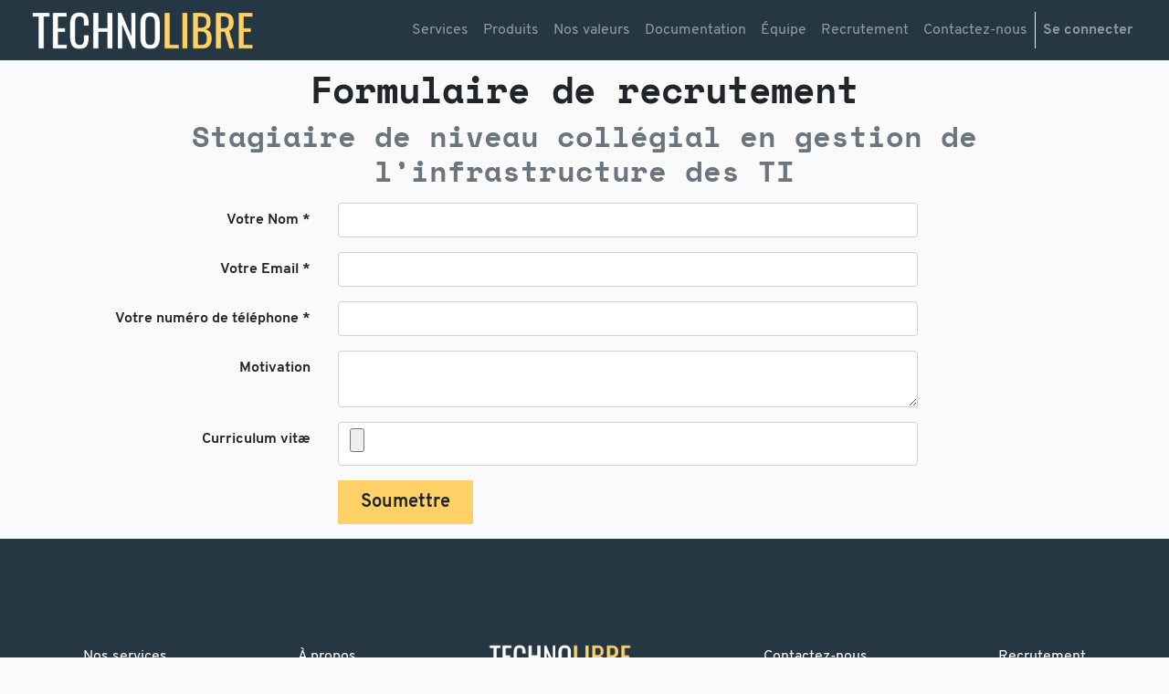

--- FILE ---
content_type: text/html; charset=utf-8
request_url: https://technolibre.ca/jobs/apply/stagiaire-de-niveau-collegial-en-gestion-de-linfrastructure-des-ti-5
body_size: 3427
content:

    
        <!DOCTYPE html>
        <html lang="fr-CA" data-website-id="1" data-oe-company-name="TechnoLibre">
            <head>
                <meta charset="utf-8"/>
                <meta http-equiv="X-UA-Compatible" content="IE=edge,chrome=1"/>
                <meta name="viewport" content="width=device-width, initial-scale=1, user-scalable=no"/>
                <title>Postuler | TechnoLibre</title>
       
            
        <link type="image/x-icon" rel="shortcut icon" href="/web/image/website/1/favicon/"/>

                <script type="text/javascript">
                    var odoo = {
                        csrf_token: "67af9faf928ad27787f186dc6a8b11e6aab2ea84o",
                    };
                </script>

                
            <meta name="generator" content="ERPLibre"/>

            
            
            
            
            
            
                
                
                
                    
                        <meta property="og:type" content="website"/>
                    
                        <meta property="og:title" content="apply | TechnoLibre"/>
                    
                        <meta property="og:site_name" content="TechnoLibre"/>
                    
                        <meta property="og:url" content="http://technolibre.ca/jobs/apply/stagiaire-de-niveau-collegial-en-gestion-de-linfrastructure-des-ti-5"/>
                    
                        <meta property="og:image" content="http://technolibre.ca/web/image/website/1/social_default_image"/>
                    
                
                
                
                    
                        <meta name="twitter:card" content="summary_large_image"/>
                    
                        <meta name="twitter:title" content="apply | TechnoLibre"/>
                    
                        <meta name="twitter:image" content="http://technolibre.ca/web/image/website/1/social_default_image"/>
                    
                
            

            
            
                
                    <link rel="alternate" hreflang="fr" href="http://technolibre.ca/jobs/apply/stagiaire-de-niveau-collegial-en-gestion-de-linfrastructure-des-ti-5"/>
                
            

            <script type="text/javascript">
                odoo.session_info = {
                    is_admin: false,
                    is_system: false,
                    is_frontend: true,
                    translationURL: '/website/translations',
                    is_website_user: true,
                    user_id: 4
                };
                
            </script>

            <link type="text/css" rel="stylesheet" href="/web/content/6290-4dedf81/1/web.assets_common.0.css"/>
            <link type="text/css" rel="stylesheet" href="/web/content/8210-e71d317/1/web.assets_frontend.0.css"/>
            <link type="text/css" rel="stylesheet" href="/web/content/8211-e71d317/1/web.assets_frontend.1.css"/>
            
        
        

            <script type="text/javascript" src="/web/content/6301-4dedf81/1/web.assets_common.js"></script>
            <script type="text/javascript" src="/web/content/6280-e71d317/1/web.assets_frontend.js"></script>
            
        
        
        
            </head>
            <body>
                
            
        
            
        
        
            
                
                
            
        
        
    
    

            
            
        
    
            
        <div id="wrapwrap" class="   ">
                <header class=" o_affix_enabled">
                    <nav class="navbar navbar-expand-md navbar-light bg-light" id="navbar">
                        <div class="container-fluid">
                            <a href="/" class="navbar-brand logo">
            <span role="img" aria-label="Logo of TechnoLibre" title="TechnoLibre"><img src="/web/image/res.company/1/logo?unique=baca201" class="img img-fluid"/></span>
        </a>
    <button type="button" class="navbar-toggler" data-toggle="collapse" data-target="#top_menu_collapse">
                                <span class="navbar-toggler-icon"></span>
                            </button>
                            <div class="collapse navbar-collapse" id="top_menu_collapse">
                                <ul class="nav navbar-nav ml-auto text-right o_menu_loading" id="top_menu">
                                    
        
            
    
    
    <li class="nav-item">
        <a role="menuitem" href="/services" class="nav-link ">
            <span>Services</span>
        </a>
    </li>
    
    

        
            
    
    
    <li class="nav-item">
        <a role="menuitem" href="/produits" class="nav-link ">
            <span>Produits</span>
        </a>
    </li>
    
    

        
            
    
    
    <li class="nav-item">
        <a role="menuitem" href="/aboutus" class="nav-link ">
            <span>Nos valeurs</span>
        </a>
    </li>
    
    

        
            
    
    
    <li class="nav-item">
        <a role="menuitem" href="/documentation" class="nav-link ">
            <span>Documentation</span>
        </a>
    </li>
    
    

        
            
    
    
    <li class="nav-item">
        <a role="menuitem" href="/equipe" class="nav-link ">
            <span>Équipe</span>
        </a>
    </li>
    
    

        
            
    
    
    
    
    

        
            
    
    
    <li class="nav-item">
        <a role="menuitem" href="/jobs" class="nav-link ">
            <span>Recrutement</span>
        </a>
    </li>
    
    

        
            
    
    
    <li class="nav-item">
        <a role="menuitem" href="/contactus" class="nav-link ">
            <span>Contactez-nous</span>
        </a>
    </li>
    
    

        
    
            
            <li class="nav-item divider d-none"></li> <li id="my_cart" class="nav-item d-none">
                <a href="/shop/cart" class="nav-link">
                    <i class="fa fa-shopping-cart"></i>
                    Mon Panier <sup class="my_cart_quantity badge badge-primary" data-order-id=""></sup>
                </a>
            </li>
        
                                    
                                
            <li class="nav-item divider"></li>
            <li class="nav-item">
                <a class="nav-link" href="/web/login">
                    <b>Se connecter</b>
                </a>
            </li>
        </ul>
                            </div>
                        </div>
                    </nav>
                </header>
                <main>
                    
        

        <div id="wrap" class="container">
            <h1 class="text-center mt-2">
                Formulaire de recrutement
            </h1>
            <h2 class="text-center text-muted">
                <span>Stagiaire de niveau collégial en gestion de l’infrastructure des TI</span>
            </h2>

            <div class="row mt-3">
                <section id="forms" class="col">
                    <form action="/website_form/" method="post" class="s_website_form" enctype="multipart/form-data" data-model_name="hr.applicant" data-success_page="/job-thank-you" data-form_field_department_id="4" data-form_field_job_id="5">
                        <div class="form-group row form-field o_website_form_required_custom">
                            <div class="col-lg-3 col-md-4 text-right">
                                <label class="col-form-label" for="partner_name">Votre Nom</label>
                            </div>
                            <div class="col-lg-7 col-md-8">
                                <input type="text" class="form-control o_website_form_input" name="partner_name" required=""/>
                            </div>
                        </div>
                        <div class="form-group row form-field o_website_form_required_custom">
                            <div class="col-lg-3 col-md-4 text-right">
                                <label class="col-form-label" for="email_from">Votre Email</label>
                            </div>
                            <div class="col-lg-7 col-md-8">
                                <input type="email" class="form-control o_website_form_input" name="email_from" required=""/>
                            </div>
                        </div>
                        <div class="form-group row form-field o_website_form_required_custom">
                            <div class="col-lg-3 col-md-4 text-right">
                                <label class="col-form-label" for="partner_phone">Votre numéro de téléphone</label>
                            </div>
                            <div class="col-lg-7 col-md-8">
                                <input type="text" class="form-control o_website_form_input" name="partner_phone" required=""/>
                            </div>
                        </div>
                        <div class="form-group row form-field">
                            <div class="col-lg-3 col-md-4 text-right">
                                <label class="col-form-label" for="description">Motivation</label>
                            </div>
                            <div class="col-lg-7 col-md-8">
                                <textarea class="form-control o_website_form_input" name="description"></textarea>
                            </div>
                        </div>
                        <div class="form-group row form-field o_website_form_custom">
                          <div class="col-lg-3 col-md-4 text-right">
                            <label class="col-form-label" for="Resume">Curriculum vitæ</label>
                          </div>
                          <div class="col-lg-7 col-md-8">
                            <input type="file" class="form-control o_website_form_input" name="Resume"/>
                          </div>
                        </div>
                        <div class="form-group row">
                            <div class="offset-lg-3 offset-md-4 col-md-8 col-lg-7">
                                <a href="#" role="button" class="btn btn-primary btn-lg o_website_form_send">Soumettre</a>
                                <span id="o_website_form_result"></span>
                            </div>
                        </div>
                    </form>
                </section>
            </div>
        </div>
    
                </main>
                <footer class="bg-light o_footer" id="footer-tl">
                    <script type="text/javascript">
      var _paq = window._paq = window._paq || [];
      /* tracker methods like "setCustomDimension" should be called before "trackPageView" */
      _paq.push(['trackPageView']);
      _paq.push(['enableLinkTracking']);
      (function() {
        var u="https://matomo.koumbit.net/";
        _paq.push(['setTrackerUrl', u+'piwik.php']);
        _paq.push(['setSiteId', '205']);
        var d=document, g=d.createElement('script'), s=d.getElementsByTagName('script')[0];
        g.type='text/javascript'; g.async=true; g.src=u+'piwik.js'; s.parentNode.insertBefore(g,s);
      })();
    </script>
    <div id="footer" class="oe_structure oe_structure_solo">
      <section>
        <div class="wrap-content">
          <ul class="foot-links">
            <li>
              <a href="/services" data-original-title="" title="" aria-describedby="tooltip918114">Nos services</a>
            </li>
            <li>
              <a href="/aboutus">À propos</a>
            </li>
            <li class="foot-logo">
              <a href="/">
                <img src="/web/image/res.company/1/logo?unique=8c29958" alt="TechnoLibre Logo"/>
              </a>
            </li>
            <li>
              <a href="/contactus">Contactez-nous</a>
            </li>
            <li>
              <a href="/jobs" data-original-title="" title="" aria-describedby="tooltip84342">Recrutement</a>
            </li>
          </ul>
          <hr/>
          <ul class="foot-social-links">
            <li>
              <a href="https://github.com/TechnoLibre/">
                <i class="fa fa-2x fa-git"></i>
              </a>
            </li>
            </ul>
          <p class="foot-copyleft"><span class="copyleft">©
                    </span>2020 — 2024 <span>TechnoLibre</span> </p>
        </div>
      </section>
    </div>
  <div class="o_footer_copyright">
            <div class="container">
                <div class="row">
                    <div class="col-lg-6 text-muted text-center text-md-left">
                        
    

                    </div>
                    <div class="col-lg-6 text-right o_not_editable">
                        
    <div class="o_brand_promotion"></div>
        <div class="mk_brand_promotion">
	        	Créé grâce à <a target="_blank" class="badge badge-danger" href="https://erplibre.ca?utm_source=db&amp;utm_medium=website">ERPLibre</a>
	        </div>
	    

                    </div>
                </div>
            </div>
        </div>
    </footer>
            </div>
        
    
        
            </body>
        </html>
    
    


--- FILE ---
content_type: text/css
request_url: https://technolibre.ca/web/content/8210-e71d317/1/web.assets_frontend.0.css
body_size: 44985
content:

/* <inline asset> defined in bundle 'web.assets_frontend' */
@charset "UTF-8"; 

/* /web/static/lib/bootstrap/scss/_functions.scss defined in bundle 'web.assets_frontend' */
 

/* /web/static/lib/bootstrap/scss/_mixins.scss defined in bundle 'web.assets_frontend' */
 

/* /web/static/src/scss/utils.scss defined in bundle 'web.assets_frontend' */
 

/* /web/static/src/scss/bs_mixins_overrides.scss defined in bundle 'web.assets_frontend' */
 

/* /muk_web_theme/static/src/scss/mixins.scss defined in bundle 'web.assets_frontend' */
 

/* /web/static/src/scss/primary_variables.scss defined in bundle 'web.assets_frontend' */
 

/* /muk_web_branding/static/src/scss/primary_colors.scss defined in bundle 'web.assets_frontend' */
 

/* /muk_web_theme/static/src/scss/colors.scss defined in bundle 'web.assets_frontend' */
 

/* /web_editor/static/src/scss/web_editor.variables.scss defined in bundle 'web.assets_frontend' */
 

/* /mail/static/src/scss/variables.scss defined in bundle 'web.assets_frontend' */
 

/* /portal/static/src/scss/primary_variables.scss defined in bundle 'web.assets_frontend' */
 

/* /theme_technolibre/static/src/scss/primary_variables.scss defined in bundle 'web.assets_frontend' */
 

/* /website/static/src/scss/options/colors/user_color_palette.scss defined in bundle 'web.assets_frontend' */
 

/* /website/static/src/scss/options/colors/user_theme_color_palette.custom.web.assets_common.scss defined in bundle 'web.assets_frontend' */
 

/* /website_blog/static/src/scss/primary_variables.scss defined in bundle 'web.assets_frontend' */
 

/* /web/static/src/scss/secondary_variables.scss defined in bundle 'web.assets_frontend' */
 

/* /muk_web_branding/static/src/scss/secondary_colors.scss defined in bundle 'web.assets_frontend' */
 

/* /website/static/src/scss/secondary_variables.scss defined in bundle 'web.assets_frontend' */
 

/* /web/static/src/scss/bootstrap_overridden_frontend.custom.web.assets_frontend.scss defined in bundle 'web.assets_frontend' */
 #wrapwrap .btn.btn-lg, #wrapwrap .btn-group-lg > .btn{text-transform: unset !important;} #wrapwrap .o_card_flip .card-flip__icons i{font-size: 2rem;} html{scroll-behavior: smooth;} @media (min-width: 1400px){#wrapwrap .o_steps .step-num{padding: 10px;}} 

/* /web_editor/static/src/scss/bootstrap_overridden.scss defined in bundle 'web.assets_frontend' */
 

/* /portal/static/src/scss/bootstrap_overridden.scss defined in bundle 'web.assets_frontend' */
 

/* /website/static/src/scss/bootstrap_overridden.scss defined in bundle 'web.assets_frontend' */
 

/* /web/static/src/scss/import_bootstrap_part1.scss defined in bundle 'web.assets_frontend' */
 

/* /web/static/src/scss/bs_mixins_overrides.scss defined in bundle 'web.assets_frontend' */
 

/* /web/static/src/scss/import_bootstrap_part2.scss defined in bundle 'web.assets_frontend' */
 :root{--blue: #007bff; --indigo: #6610f2; --purple: #6f42c1; --pink: #e83e8c; --red: #dc3545; --orange: #fd7e14; --yellow: #ffc107; --green: #28a745; --teal: #20c997; --cyan: #17a2b8; --white: #FFFFFF; --gray: #6c757d; --gray-dark: #343a40; --body: #FAFAFA; --menu: #243742; --footer: #243742; --text: #212529; --alpha: #ffd166; --beta: #EBEBEB; --gamma: #7b5600; --delta: #2D4E60; --epsilon: #20506C; --primary: #ffd166; --secondary: #EBEBEB; --success: #06D6A0; --info: #118AB2; --warning: #FFD166; --danger: #EF476F; --light: #f9f8f6; --dark: #1f1c14; --body: #FAFAFA; --menu: #243742; --footer: #243742; --text: #212529; --alpha: #FFD166; --beta: white; --gamma: #7b5600; --delta: #20506c; --epsilon: #2d4e60; --breakpoint-xs: 0; --breakpoint-sm: 576px; --breakpoint-md: 768px; --breakpoint-lg: 992px; --breakpoint-xl: 1200px; --font-family-sans-serif: Overpass, "Space Mono", -apple-system, BlinkMacSystemFont, "Segoe UI", Roboto, Noto, "Helvetica Neue", Arial, sans-serif, "Apple Color Emoji", "Segoe UI Emoji", "Segoe UI Symbol", "Noto Color Emoji"; --font-family-monospace: SFMono-Regular, Menlo, Monaco, Consolas, "Liberation Mono", "Courier New", monospace;} *, *::before, *::after{box-sizing: border-box;} html{font-family: sans-serif; line-height: 1.15; -webkit-text-size-adjust: 100%; -ms-text-size-adjust: 100%; -ms-overflow-style: scrollbar; -webkit-tap-highlight-color: transparent;} @-ms-viewport{width: device-width;} article, aside, figcaption, figure, footer, header, hgroup, main, nav, section{display: block;} body{margin: 0; font-family: Overpass, "Space Mono", -apple-system, BlinkMacSystemFont, "Segoe UI", Roboto, Noto, "Helvetica Neue", Arial, sans-serif, "Apple Color Emoji", "Segoe UI Emoji", "Segoe UI Symbol", "Noto Color Emoji"; font-size: 1rem; font-weight: 400; line-height: 1.5; color: #212529; text-align: left; background-color: #FAFAFA;} [tabindex="-1"]:focus{outline: 0 !important;} hr{box-sizing: content-box; height: 0; overflow: visible;} h1, h2, h3, h4, h5, h6{margin-top: 0; margin-bottom: 0.5rem;} p{margin-top: 0; margin-bottom: 1rem;} abbr[title], abbr[data-original-title]{text-decoration: underline; text-decoration: underline dotted; cursor: help; border-bottom: 0;} address{margin-bottom: 1rem; font-style: normal; line-height: inherit;} ol, ul, dl{margin-top: 0; margin-bottom: 1rem;} ol ol, ul ul, ol ul, ul ol{margin-bottom: 0;} dt{font-weight: 700;} dd{margin-bottom: .5rem; margin-left: 0;} blockquote{margin: 0 0 1rem;} dfn{font-style: italic;} b, strong{font-weight: bolder;} small{font-size: 80%;} sub, sup{position: relative; font-size: 75%; line-height: 0; vertical-align: baseline;} sub{bottom: -.25em;} sup{top: -.5em;} a{color: #ffd166; text-decoration: none; background-color: transparent; -webkit-text-decoration-skip: objects;} a:hover{color: #ffba1a; text-decoration: underline;} a:not([href]):not([tabindex]){color: inherit; text-decoration: none;} a:not([href]):not([tabindex]):hover, a:not([href]):not([tabindex]):focus{color: inherit; text-decoration: none;} a:not([href]):not([tabindex]):focus{outline: 0;} pre, code, kbd, samp{font-family: SFMono-Regular, Menlo, Monaco, Consolas, "Liberation Mono", "Courier New", monospace; font-size: 1em;} pre{margin-top: 0; margin-bottom: 1rem; overflow: auto; -ms-overflow-style: scrollbar;} figure{margin: 0 0 1rem;} img{vertical-align: middle; border-style: none;} svg{overflow: hidden; vertical-align: middle;} table{border-collapse: collapse;} caption{padding-top: 0.75rem; padding-bottom: 0.75rem; color: #6c757d; text-align: left; caption-side: bottom;} th{text-align: inherit;} label{display: inline-block; margin-bottom: 0.5rem;} button{border-radius: 0;} button:focus{outline: 1px dotted; outline: 5px auto -webkit-focus-ring-color;} input, button, select, optgroup, textarea{margin: 0; font-family: inherit; font-size: inherit; line-height: inherit;} button, input{overflow: visible;} button, select{text-transform: none;} button, html [type="button"], [type="reset"], [type="submit"]{-webkit--webkit-appearance: button; -moz-appearance: button; appearance: button;} button::-moz-focus-inner, [type="button"]::-moz-focus-inner, [type="reset"]::-moz-focus-inner, [type="submit"]::-moz-focus-inner{padding: 0; border-style: none;} input[type="radio"], input[type="checkbox"]{box-sizing: border-box; padding: 0;} input[type="date"], input[type="time"], input[type="datetime-local"], input[type="month"]{-webkit--webkit-appearance: listbox; -moz-appearance: listbox; appearance: listbox;} textarea{overflow: auto; resize: vertical;} fieldset{min-width: 0; padding: 0; margin: 0; border: 0;} legend{display: block; width: 100%; max-width: 100%; padding: 0; margin-bottom: .5rem; font-size: 1.5rem; line-height: inherit; color: inherit; white-space: normal;} progress{vertical-align: baseline;} [type="number"]::-webkit-inner-spin-button, [type="number"]::-webkit-outer-spin-button{height: auto;} [type="search"]{outline-offset: -2px; -webkit--webkit-appearance: none; -moz-appearance: none; appearance: none;} [type="search"]::-webkit-search-cancel-button, [type="search"]::-webkit-search-decoration{-webkit--webkit-appearance: none; -moz-appearance: none; appearance: none;} ::-webkit-file-upload-button{font: inherit; -webkit--webkit-appearance: button; -moz-appearance: button; appearance: button;} output{display: inline-block;} summary{display: list-item; cursor: pointer;} template{display: none;} [hidden]{display: none !important;} h1, h2, h3, h4, h5, h6, .h1, .h2, .h3, .h4, .h5, .h6{margin-bottom: 0.5rem; font-family: Overpass, "Space Mono", -apple-system, BlinkMacSystemFont, "Segoe UI", Roboto, Noto, "Helvetica Neue", Arial, sans-serif, "Apple Color Emoji", "Segoe UI Emoji", "Segoe UI Symbol", "Noto Color Emoji"; font-weight: 500; line-height: 1.2; color: inherit;} h1, .h1{font-size: 2.5rem;} h2, .h2{font-size: 2rem;} h3, .h3{font-size: 1.75rem;} h4, .h4{font-size: 1.5rem;} h5, .h5{font-size: 1.25rem;} h6, .h6{font-size: 1rem;} .lead{font-size: 1.25rem; font-weight: 300;} .display-1{font-size: 6rem; font-weight: 300; line-height: 1.2;} .display-2{font-size: 5.5rem; font-weight: 300; line-height: 1.2;} .display-3{font-size: 4.5rem; font-weight: 300; line-height: 1.2;} .display-4{font-size: 3.5rem; font-weight: 300; line-height: 1.2;} hr{margin-top: 1rem; margin-bottom: 1rem; border: 0; border-top: 1px solid rgba(0, 0, 0, 0.1);} small, .small{font-size: 80%; font-weight: 400;} mark, .mark{padding: 0.2em; background-color: #fcf8e3;} .list-unstyled{padding-left: 0; list-style: none;} .list-inline{padding-left: 0; list-style: none;} .list-inline-item{display: inline-block;} .list-inline-item:not(:last-child){margin-right: 0.5rem;} .initialism{font-size: 90%; text-transform: uppercase;} .blockquote{margin-bottom: 1rem; font-size: 1.25rem;} .blockquote-footer{display: block; font-size: 80%; color: #6c757d;} .blockquote-footer::before{content: "\2014 \00A0";} .img-fluid{max-width: 100%; height: auto;} .img-thumbnail{padding: 0.25rem; background-color: #FAFAFA; border: 1px solid #dee2e6; border-radius: 0.25rem; max-width: 100%; height: auto;} .figure{display: inline-block;} .figure-img{margin-bottom: 0.5rem; line-height: 1;} .figure-caption{font-size: 90%; color: #6c757d;} code{font-size: 87.5%; color: #e83e8c; word-break: break-word;} a > code{color: inherit;} kbd{padding: 0.2rem 0.4rem; font-size: 87.5%; color: #FFFFFF; background-color: #212529; border-radius: 0.2rem;} kbd kbd{padding: 0; font-size: 100%; font-weight: 700;} pre{display: block; font-size: 87.5%; color: #212529;} pre code{font-size: inherit; color: inherit; word-break: normal;} .pre-scrollable{max-height: 340px; overflow-y: scroll;} .container{width: 100%; padding-right: 15px; padding-left: 15px; margin-right: auto; margin-left: auto;} @media (min-width: 576px){.container{max-width: 540px;}} @media (min-width: 768px){.container{max-width: 720px;}} @media (min-width: 992px){.container{max-width: 960px;}} @media (min-width: 1200px){.container{max-width: 1140px;}} .container-fluid{width: 100%; padding-right: 15px; padding-left: 15px; margin-right: auto; margin-left: auto;} .row{display: -webkit-box; display: -webkit-flex; display: flex; -webkit-flex-wrap: wrap; flex-wrap: wrap; margin-right: -15px; margin-left: -15px;} .no-gutters{margin-right: 0; margin-left: 0;} .no-gutters > .col, .no-gutters > [class*="col-"]{padding-right: 0; padding-left: 0;} .col-1, .col-2, .col-3, .col-4, .col-5, .col-6, .col-7, .col-8, .col-9, .col-10, .col-11, .col-12, .col, .col-auto, .col-sm-1, .col-sm-2, .col-sm-3, .col-sm-4, .col-sm-5, .col-sm-6, .col-sm-7, .col-sm-8, .col-sm-9, .col-sm-10, .col-sm-11, .col-sm-12, .col-sm, .col-sm-auto, .col-md-1, .col-md-2, .col-md-3, .col-md-4, .col-md-5, .col-md-6, .col-md-7, .col-md-8, .col-md-9, .col-md-10, .col-md-11, .col-md-12, .col-md, .col-md-auto, .col-lg-1, .col-lg-2, .col-lg-3, .col-lg-4, .col-lg-5, .col-lg-6, .col-lg-7, .col-lg-8, .col-lg-9, .col-lg-10, .col-lg-11, .col-lg-12, .col-lg, .col-lg-auto, .col-xl-1, .col-xl-2, .col-xl-3, .col-xl-4, .col-xl-5, .col-xl-6, .col-xl-7, .col-xl-8, .col-xl-9, .col-xl-10, .col-xl-11, .col-xl-12, .col-xl, .col-xl-auto{position: relative; width: 100%; min-height: 1px; padding-right: 15px; padding-left: 15px;} .col{flex-basis: 0; flex-grow: 1; max-width: 100%;} .col-auto{-webkit-box-flex: 0; -webkit-flex: 0 0 auto; flex: 0 0 auto; width: auto; max-width: none;} .col-1{flex: 0 0 8.33333333%; max-width: 8.33333333%;} .col-2{flex: 0 0 16.66666667%; max-width: 16.66666667%;} .col-3{flex: 0 0 25%; max-width: 25%;} .col-4{flex: 0 0 33.33333333%; max-width: 33.33333333%;} .col-5{flex: 0 0 41.66666667%; max-width: 41.66666667%;} .col-6{flex: 0 0 50%; max-width: 50%;} .col-7{flex: 0 0 58.33333333%; max-width: 58.33333333%;} .col-8{flex: 0 0 66.66666667%; max-width: 66.66666667%;} .col-9{flex: 0 0 75%; max-width: 75%;} .col-10{flex: 0 0 83.33333333%; max-width: 83.33333333%;} .col-11{flex: 0 0 91.66666667%; max-width: 91.66666667%;} .col-12{flex: 0 0 100%; max-width: 100%;} .order-first{order: -1;} .order-last{order: 13;} .order-0{order: 0;} .order-1{order: 1;} .order-2{order: 2;} .order-3{order: 3;} .order-4{order: 4;} .order-5{order: 5;} .order-6{order: 6;} .order-7{order: 7;} .order-8{order: 8;} .order-9{order: 9;} .order-10{order: 10;} .order-11{order: 11;} .order-12{order: 12;} .offset-1{margin-left: 8.33333333%;} .offset-2{margin-left: 16.66666667%;} .offset-3{margin-left: 25%;} .offset-4{margin-left: 33.33333333%;} .offset-5{margin-left: 41.66666667%;} .offset-6{margin-left: 50%;} .offset-7{margin-left: 58.33333333%;} .offset-8{margin-left: 66.66666667%;} .offset-9{margin-left: 75%;} .offset-10{margin-left: 83.33333333%;} .offset-11{margin-left: 91.66666667%;} @media (min-width: 576px){.col-sm{flex-basis: 0; flex-grow: 1; max-width: 100%;}.col-sm-auto{-webkit-box-flex: 0; -webkit-flex: 0 0 auto; flex: 0 0 auto; width: auto; max-width: none;}.col-sm-1{flex: 0 0 8.33333333%; max-width: 8.33333333%;}.col-sm-2{flex: 0 0 16.66666667%; max-width: 16.66666667%;}.col-sm-3{flex: 0 0 25%; max-width: 25%;}.col-sm-4{flex: 0 0 33.33333333%; max-width: 33.33333333%;}.col-sm-5{flex: 0 0 41.66666667%; max-width: 41.66666667%;}.col-sm-6{flex: 0 0 50%; max-width: 50%;}.col-sm-7{flex: 0 0 58.33333333%; max-width: 58.33333333%;}.col-sm-8{flex: 0 0 66.66666667%; max-width: 66.66666667%;}.col-sm-9{flex: 0 0 75%; max-width: 75%;}.col-sm-10{flex: 0 0 83.33333333%; max-width: 83.33333333%;}.col-sm-11{flex: 0 0 91.66666667%; max-width: 91.66666667%;}.col-sm-12{flex: 0 0 100%; max-width: 100%;}.order-sm-first{order: -1;}.order-sm-last{order: 13;}.order-sm-0{order: 0;}.order-sm-1{order: 1;}.order-sm-2{order: 2;}.order-sm-3{order: 3;}.order-sm-4{order: 4;}.order-sm-5{order: 5;}.order-sm-6{order: 6;}.order-sm-7{order: 7;}.order-sm-8{order: 8;}.order-sm-9{order: 9;}.order-sm-10{order: 10;}.order-sm-11{order: 11;}.order-sm-12{order: 12;}.offset-sm-0{margin-left: 0;}.offset-sm-1{margin-left: 8.33333333%;}.offset-sm-2{margin-left: 16.66666667%;}.offset-sm-3{margin-left: 25%;}.offset-sm-4{margin-left: 33.33333333%;}.offset-sm-5{margin-left: 41.66666667%;}.offset-sm-6{margin-left: 50%;}.offset-sm-7{margin-left: 58.33333333%;}.offset-sm-8{margin-left: 66.66666667%;}.offset-sm-9{margin-left: 75%;}.offset-sm-10{margin-left: 83.33333333%;}.offset-sm-11{margin-left: 91.66666667%;}} @media (min-width: 768px){.col-md{flex-basis: 0; flex-grow: 1; max-width: 100%;}.col-md-auto{-webkit-box-flex: 0; -webkit-flex: 0 0 auto; flex: 0 0 auto; width: auto; max-width: none;}.col-md-1{flex: 0 0 8.33333333%; max-width: 8.33333333%;}.col-md-2{flex: 0 0 16.66666667%; max-width: 16.66666667%;}.col-md-3{flex: 0 0 25%; max-width: 25%;}.col-md-4{flex: 0 0 33.33333333%; max-width: 33.33333333%;}.col-md-5{flex: 0 0 41.66666667%; max-width: 41.66666667%;}.col-md-6{flex: 0 0 50%; max-width: 50%;}.col-md-7{flex: 0 0 58.33333333%; max-width: 58.33333333%;}.col-md-8{flex: 0 0 66.66666667%; max-width: 66.66666667%;}.col-md-9{flex: 0 0 75%; max-width: 75%;}.col-md-10{flex: 0 0 83.33333333%; max-width: 83.33333333%;}.col-md-11{flex: 0 0 91.66666667%; max-width: 91.66666667%;}.col-md-12{flex: 0 0 100%; max-width: 100%;}.order-md-first{order: -1;}.order-md-last{order: 13;}.order-md-0{order: 0;}.order-md-1{order: 1;}.order-md-2{order: 2;}.order-md-3{order: 3;}.order-md-4{order: 4;}.order-md-5{order: 5;}.order-md-6{order: 6;}.order-md-7{order: 7;}.order-md-8{order: 8;}.order-md-9{order: 9;}.order-md-10{order: 10;}.order-md-11{order: 11;}.order-md-12{order: 12;}.offset-md-0{margin-left: 0;}.offset-md-1{margin-left: 8.33333333%;}.offset-md-2{margin-left: 16.66666667%;}.offset-md-3{margin-left: 25%;}.offset-md-4{margin-left: 33.33333333%;}.offset-md-5{margin-left: 41.66666667%;}.offset-md-6{margin-left: 50%;}.offset-md-7{margin-left: 58.33333333%;}.offset-md-8{margin-left: 66.66666667%;}.offset-md-9{margin-left: 75%;}.offset-md-10{margin-left: 83.33333333%;}.offset-md-11{margin-left: 91.66666667%;}} @media (min-width: 992px){.col-lg{flex-basis: 0; flex-grow: 1; max-width: 100%;}.col-lg-auto{-webkit-box-flex: 0; -webkit-flex: 0 0 auto; flex: 0 0 auto; width: auto; max-width: none;}.col-lg-1{flex: 0 0 8.33333333%; max-width: 8.33333333%;}.col-lg-2{flex: 0 0 16.66666667%; max-width: 16.66666667%;}.col-lg-3{flex: 0 0 25%; max-width: 25%;}.col-lg-4{flex: 0 0 33.33333333%; max-width: 33.33333333%;}.col-lg-5{flex: 0 0 41.66666667%; max-width: 41.66666667%;}.col-lg-6{flex: 0 0 50%; max-width: 50%;}.col-lg-7{flex: 0 0 58.33333333%; max-width: 58.33333333%;}.col-lg-8{flex: 0 0 66.66666667%; max-width: 66.66666667%;}.col-lg-9{flex: 0 0 75%; max-width: 75%;}.col-lg-10{flex: 0 0 83.33333333%; max-width: 83.33333333%;}.col-lg-11{flex: 0 0 91.66666667%; max-width: 91.66666667%;}.col-lg-12{flex: 0 0 100%; max-width: 100%;}.order-lg-first{order: -1;}.order-lg-last{order: 13;}.order-lg-0{order: 0;}.order-lg-1{order: 1;}.order-lg-2{order: 2;}.order-lg-3{order: 3;}.order-lg-4{order: 4;}.order-lg-5{order: 5;}.order-lg-6{order: 6;}.order-lg-7{order: 7;}.order-lg-8{order: 8;}.order-lg-9{order: 9;}.order-lg-10{order: 10;}.order-lg-11{order: 11;}.order-lg-12{order: 12;}.offset-lg-0{margin-left: 0;}.offset-lg-1{margin-left: 8.33333333%;}.offset-lg-2{margin-left: 16.66666667%;}.offset-lg-3{margin-left: 25%;}.offset-lg-4{margin-left: 33.33333333%;}.offset-lg-5{margin-left: 41.66666667%;}.offset-lg-6{margin-left: 50%;}.offset-lg-7{margin-left: 58.33333333%;}.offset-lg-8{margin-left: 66.66666667%;}.offset-lg-9{margin-left: 75%;}.offset-lg-10{margin-left: 83.33333333%;}.offset-lg-11{margin-left: 91.66666667%;}} @media (min-width: 1200px){.col-xl{flex-basis: 0; flex-grow: 1; max-width: 100%;}.col-xl-auto{-webkit-box-flex: 0; -webkit-flex: 0 0 auto; flex: 0 0 auto; width: auto; max-width: none;}.col-xl-1{flex: 0 0 8.33333333%; max-width: 8.33333333%;}.col-xl-2{flex: 0 0 16.66666667%; max-width: 16.66666667%;}.col-xl-3{flex: 0 0 25%; max-width: 25%;}.col-xl-4{flex: 0 0 33.33333333%; max-width: 33.33333333%;}.col-xl-5{flex: 0 0 41.66666667%; max-width: 41.66666667%;}.col-xl-6{flex: 0 0 50%; max-width: 50%;}.col-xl-7{flex: 0 0 58.33333333%; max-width: 58.33333333%;}.col-xl-8{flex: 0 0 66.66666667%; max-width: 66.66666667%;}.col-xl-9{flex: 0 0 75%; max-width: 75%;}.col-xl-10{flex: 0 0 83.33333333%; max-width: 83.33333333%;}.col-xl-11{flex: 0 0 91.66666667%; max-width: 91.66666667%;}.col-xl-12{flex: 0 0 100%; max-width: 100%;}.order-xl-first{order: -1;}.order-xl-last{order: 13;}.order-xl-0{order: 0;}.order-xl-1{order: 1;}.order-xl-2{order: 2;}.order-xl-3{order: 3;}.order-xl-4{order: 4;}.order-xl-5{order: 5;}.order-xl-6{order: 6;}.order-xl-7{order: 7;}.order-xl-8{order: 8;}.order-xl-9{order: 9;}.order-xl-10{order: 10;}.order-xl-11{order: 11;}.order-xl-12{order: 12;}.offset-xl-0{margin-left: 0;}.offset-xl-1{margin-left: 8.33333333%;}.offset-xl-2{margin-left: 16.66666667%;}.offset-xl-3{margin-left: 25%;}.offset-xl-4{margin-left: 33.33333333%;}.offset-xl-5{margin-left: 41.66666667%;}.offset-xl-6{margin-left: 50%;}.offset-xl-7{margin-left: 58.33333333%;}.offset-xl-8{margin-left: 66.66666667%;}.offset-xl-9{margin-left: 75%;}.offset-xl-10{margin-left: 83.33333333%;}.offset-xl-11{margin-left: 91.66666667%;}} .table{width: 100%; margin-bottom: 1rem; background-color: transparent;} .table th, .table td{padding: 0.75rem; vertical-align: top; border-top: 1px solid #dee2e6;} .table thead th{vertical-align: bottom; border-bottom: 2px solid #dee2e6;} .table tbody + tbody{border-top: 2px solid #dee2e6;} .table .table{background-color: #FAFAFA;} .table-sm th, .table-sm td{padding: 0.3rem;} .table-bordered{border: 1px solid #dee2e6;} .table-bordered th, .table-bordered td{border: 1px solid #dee2e6;} .table-bordered thead th, .table-bordered thead td{border-bottom-width: 2px;} .table-borderless th, .table-borderless td, .table-borderless thead th, .table-borderless tbody + tbody{border: 0;} .table-striped tbody tr:nth-of-type(odd){background-color: rgba(0, 0, 0, 0.05);} .table-hover tbody tr:hover{background-color: rgba(0, 0, 0, 0.075);} .table-primary, .table-primary > th, .table-primary > td{background-color: #fff2d4;} .table-hover .table-primary:hover{background-color: #ffeabb;} .table-hover .table-primary:hover > td, .table-hover .table-primary:hover > th{background-color: #ffeabb;} .table-secondary, .table-secondary > th, .table-secondary > td{background-color: #f9f9f9;} .table-hover .table-secondary:hover{background-color: #ececec;} .table-hover .table-secondary:hover > td, .table-hover .table-secondary:hover > th{background-color: #ececec;} .table-success, .table-success > th, .table-success > td{background-color: #b9f4e4;} .table-hover .table-success:hover{background-color: #a3f1dc;} .table-hover .table-success:hover > td, .table-hover .table-success:hover > th{background-color: #a3f1dc;} .table-info, .table-info > th, .table-info > td{background-color: #bcdee9;} .table-hover .table-info:hover{background-color: #a9d5e3;} .table-hover .table-info:hover > td, .table-hover .table-info:hover > th{background-color: #a9d5e3;} .table-warning, .table-warning > th, .table-warning > td{background-color: #fff2d4;} .table-hover .table-warning:hover{background-color: #ffeabb;} .table-hover .table-warning:hover > td, .table-hover .table-warning:hover > th{background-color: #ffeabb;} .table-danger, .table-danger > th, .table-danger > td{background-color: #fbcbd7;} .table-hover .table-danger:hover{background-color: #f9b3c5;} .table-hover .table-danger:hover > td, .table-hover .table-danger:hover > th{background-color: #f9b3c5;} .table-light, .table-light > th, .table-light > td{background-color: #fdfdfc;} .table-hover .table-light:hover{background-color: #f3f3ed;} .table-hover .table-light:hover > td, .table-hover .table-light:hover > th{background-color: #f3f3ed;} .table-dark, .table-dark > th, .table-dark > td{background-color: #c0bfbd;} .table-hover .table-dark:hover{background-color: #b4b2b0;} .table-hover .table-dark:hover > td, .table-hover .table-dark:hover > th{background-color: #b4b2b0;} .table-body, .table-body > th, .table-body > td{background-color: #fefefe;} .table-hover .table-body:hover{background-color: #f1f1f1;} .table-hover .table-body:hover > td, .table-hover .table-body:hover > th{background-color: #f1f1f1;} .table-menu, .table-menu > th, .table-menu > td{background-color: #c2c7ca;} .table-hover .table-menu:hover{background-color: #b4babe;} .table-hover .table-menu:hover > td, .table-hover .table-menu:hover > th{background-color: #b4babe;} .table-footer, .table-footer > th, .table-footer > td{background-color: #c2c7ca;} .table-hover .table-footer:hover{background-color: #b4babe;} .table-hover .table-footer:hover > td, .table-hover .table-footer:hover > th{background-color: #b4babe;} .table-text, .table-text > th, .table-text > td{background-color: #c1c2c3;} .table-hover .table-text:hover{background-color: #b4b5b6;} .table-hover .table-text:hover > td, .table-hover .table-text:hover > th{background-color: #b4b5b6;} .table-alpha, .table-alpha > th, .table-alpha > td{background-color: #fff2d4;} .table-hover .table-alpha:hover{background-color: #ffeabb;} .table-hover .table-alpha:hover > td, .table-hover .table-alpha:hover > th{background-color: #ffeabb;} .table-beta, .table-beta > th, .table-beta > td{background-color: white;} .table-hover .table-beta:hover{background-color: #f2f2f2;} .table-hover .table-beta:hover > td, .table-hover .table-beta:hover > th{background-color: #f2f2f2;} .table-gamma, .table-gamma > th, .table-gamma > td{background-color: #dad0b8;} .table-hover .table-gamma:hover{background-color: #d1c5a7;} .table-hover .table-gamma:hover > td, .table-hover .table-gamma:hover > th{background-color: #d1c5a7;} .table-delta, .table-delta > th, .table-delta > td{background-color: #c1ced6;} .table-hover .table-delta:hover{background-color: #b2c2cc;} .table-hover .table-delta:hover > td, .table-hover .table-delta:hover > th{background-color: #b2c2cc;} .table-epsilon, .table-epsilon > th, .table-epsilon > td{background-color: #c4cdd2;} .table-hover .table-epsilon:hover{background-color: #b6c1c7;} .table-hover .table-epsilon:hover > td, .table-hover .table-epsilon:hover > th{background-color: #b6c1c7;} .table-active, .table-active > th, .table-active > td{background-color: rgba(0, 0, 0, 0.075);} .table-hover .table-active:hover{background-color: rgba(0, 0, 0, 0.075);} .table-hover .table-active:hover > td, .table-hover .table-active:hover > th{background-color: rgba(0, 0, 0, 0.075);} .table .thead-dark th{color: #FAFAFA; background-color: #212529; border-color: #32383e;} .table .thead-light th{color: #495057; background-color: #e9ecef; border-color: #dee2e6;} .table-dark{color: #FAFAFA; background-color: #212529;} .table-dark th, .table-dark td, .table-dark thead th{border-color: #32383e;} .table-dark.table-bordered{border: 0;} .table-dark.table-striped tbody tr:nth-of-type(odd){background-color: rgba(255, 255, 255, 0.05);} .table-dark.table-hover tbody tr:hover{background-color: rgba(255, 255, 255, 0.075);} @media (max-width: 575.98px){.table-responsive-sm{display: block; width: 100%; overflow-x: auto; -webkit-overflow-scrolling: touch; -ms-overflow-style: -ms-autohiding-scrollbar;}.table-responsive-sm > .table-bordered{border: 0;}} @media (max-width: 767.98px){.table-responsive-md{display: block; width: 100%; overflow-x: auto; -webkit-overflow-scrolling: touch; -ms-overflow-style: -ms-autohiding-scrollbar;}.table-responsive-md > .table-bordered{border: 0;}} @media (max-width: 991.98px){.table-responsive-lg{display: block; width: 100%; overflow-x: auto; -webkit-overflow-scrolling: touch; -ms-overflow-style: -ms-autohiding-scrollbar;}.table-responsive-lg > .table-bordered{border: 0;}} @media (max-width: 1199.98px){.table-responsive-xl{display: block; width: 100%; overflow-x: auto; -webkit-overflow-scrolling: touch; -ms-overflow-style: -ms-autohiding-scrollbar;}.table-responsive-xl > .table-bordered{border: 0;}} .table-responsive{display: block; width: 100%; overflow-x: auto; -webkit-overflow-scrolling: touch; -ms-overflow-style: -ms-autohiding-scrollbar;} .table-responsive > .table-bordered{border: 0;} .form-control{display: block; width: 100%; height: calc(2.25rem + 2px); padding: 0.375rem 0.75rem; font-size: 1rem; line-height: 1.5; color: #495057; background-color: #FFFFFF; background-clip: padding-box; border: 1px solid #ced4da; border-radius: 0.25rem; transition: border-color 0.15s ease-in-out, box-shadow 0.15s ease-in-out;} @media screen and (prefers-reduced-motion: reduce){.form-control{transition: none;}} .form-control::-ms-expand{background-color: transparent; border: 0;} .form-control:focus{color: #495057; background-color: #FFFFFF; border-color: #fff7e6; outline: 0; box-shadow: 0 0 0 0.2rem rgba(255, 209, 102, 0.25);} .form-control::placeholder{color: #6c757d; opacity: 1;} .form-control:disabled, .form-control[readonly]{background-color: #e9ecef; opacity: 1;} select.form-control:focus::-ms-value{color: #495057; background-color: #FFFFFF;} .form-control-file, .form-control-range{display: block; width: 100%;} .col-form-label{padding-top: calc(0.375rem + 1px); padding-bottom: calc(0.375rem + 1px); margin-bottom: 0; font-size: inherit; line-height: 1.5;} .col-form-label-lg{padding-top: calc(0.5rem + 1px); padding-bottom: calc(0.5rem + 1px); font-size: 1.25rem; line-height: 1.5;} .col-form-label-sm{padding-top: calc(0.25rem + 1px); padding-bottom: calc(0.25rem + 1px); font-size: 0.75rem; line-height: 1.5;} .form-control-plaintext{display: block; width: 100%; padding-top: 0.375rem; padding-bottom: 0.375rem; margin-bottom: 0; line-height: 1.5; color: #212529; background-color: transparent; border: solid transparent; border-width: 1px 0;} .form-control-plaintext.form-control-sm, .form-control-plaintext.form-control-lg{padding-right: 0; padding-left: 0;} .form-control-sm{height: calc(1.625rem + 2px); padding: 0.25rem 0.5rem; font-size: 0.75rem; line-height: 1.5; border-radius: 0.2rem;} .form-control-lg{height: calc(2.875rem + 2px); padding: 0.5rem 1rem; font-size: 1.25rem; line-height: 1.5; border-radius: 0.3rem;} select.form-control[size], select.form-control[multiple]{height: auto;} textarea.form-control{height: auto;} .form-group{margin-bottom: 1rem;} .form-text{display: block; margin-top: 0.25rem;} .form-row{display: -webkit-box; display: -webkit-flex; display: flex; -webkit-flex-wrap: wrap; flex-wrap: wrap; margin-right: -5px; margin-left: -5px;} .form-row > .col, .form-row > [class*="col-"]{padding-right: 5px; padding-left: 5px;} .form-check{position: relative; display: block; padding-left: 1.25rem;} .form-check-input{position: absolute; margin-top: 0.3rem; margin-left: -1.25rem;} .form-check-input:disabled ~ .form-check-label{color: #6c757d;} .form-check-label{margin-bottom: 0;} .form-check-inline{display: -webkit-inline-box; display: -webkit-inline-flex; display: inline-flex; align-items: center; padding-left: 0; margin-right: 0.75rem;} .form-check-inline .form-check-input{position: static; margin-top: 0; margin-right: 0.3125rem; margin-left: 0;} .valid-feedback{display: none; width: 100%; margin-top: 0.25rem; font-size: 80%; color: #06D6A0;} .valid-tooltip{position: absolute; top: 100%; z-index: 5; display: none; max-width: 100%; padding: 0.25rem 0.5rem; margin-top: .1rem; font-size: 0.75rem; line-height: 1.5; color: #FFFFFF; background-color: rgba(6, 214, 160, 0.9); border-radius: 0.25rem;} .was-validated .form-control:valid, .form-control.is-valid, .was-validated .custom-select:valid, .custom-select.is-valid{border-color: #06D6A0;} .was-validated .form-control:valid:focus, .form-control.is-valid:focus, .was-validated .custom-select:valid:focus, .custom-select.is-valid:focus{border-color: #06D6A0; box-shadow: 0 0 0 0.2rem rgba(6, 214, 160, 0.25);} .was-validated .form-control:valid ~ .valid-feedback, .was-validated .form-control:valid ~ .valid-tooltip, .form-control.is-valid ~ .valid-feedback, .form-control.is-valid ~ .valid-tooltip, .was-validated .custom-select:valid ~ .valid-feedback, .was-validated .custom-select:valid ~ .valid-tooltip, .custom-select.is-valid ~ .valid-feedback, .custom-select.is-valid ~ .valid-tooltip{display: block;} .was-validated .form-control-file:valid ~ .valid-feedback, .was-validated .form-control-file:valid ~ .valid-tooltip, .form-control-file.is-valid ~ .valid-feedback, .form-control-file.is-valid ~ .valid-tooltip{display: block;} .was-validated .form-check-input:valid ~ .form-check-label, .form-check-input.is-valid ~ .form-check-label{color: #06D6A0;} .was-validated .form-check-input:valid ~ .valid-feedback, .was-validated .form-check-input:valid ~ .valid-tooltip, .form-check-input.is-valid ~ .valid-feedback, .form-check-input.is-valid ~ .valid-tooltip{display: block;} .was-validated .custom-control-input:valid ~ .custom-control-label, .custom-control-input.is-valid ~ .custom-control-label{color: #06D6A0;} .was-validated .custom-control-input:valid ~ .custom-control-label::before, .custom-control-input.is-valid ~ .custom-control-label::before{background-color: #61fbd3;} .was-validated .custom-control-input:valid ~ .valid-feedback, .was-validated .custom-control-input:valid ~ .valid-tooltip, .custom-control-input.is-valid ~ .valid-feedback, .custom-control-input.is-valid ~ .valid-tooltip{display: block;} .was-validated .custom-control-input:valid:checked ~ .custom-control-label::before, .custom-control-input.is-valid:checked ~ .custom-control-label::before{background-color: #17f8be;} .was-validated .custom-control-input:valid:focus ~ .custom-control-label::before, .custom-control-input.is-valid:focus ~ .custom-control-label::before{box-shadow: 0 0 0 1px #FAFAFA, 0 0 0 0.2rem rgba(6, 214, 160, 0.25);} .was-validated .custom-file-input:valid ~ .custom-file-label, .custom-file-input.is-valid ~ .custom-file-label{border-color: #06D6A0;} .was-validated .custom-file-input:valid ~ .custom-file-label::after, .custom-file-input.is-valid ~ .custom-file-label::after{border-color: inherit;} .was-validated .custom-file-input:valid ~ .valid-feedback, .was-validated .custom-file-input:valid ~ .valid-tooltip, .custom-file-input.is-valid ~ .valid-feedback, .custom-file-input.is-valid ~ .valid-tooltip{display: block;} .was-validated .custom-file-input:valid:focus ~ .custom-file-label, .custom-file-input.is-valid:focus ~ .custom-file-label{box-shadow: 0 0 0 0.2rem rgba(6, 214, 160, 0.25);} .invalid-feedback{display: none; width: 100%; margin-top: 0.25rem; font-size: 80%; color: #EF476F;} .invalid-tooltip{position: absolute; top: 100%; z-index: 5; display: none; max-width: 100%; padding: 0.25rem 0.5rem; margin-top: .1rem; font-size: 0.75rem; line-height: 1.5; color: #FFFFFF; background-color: rgba(239, 71, 111, 0.9); border-radius: 0.25rem;} .was-validated .form-control:invalid, .form-control.is-invalid, .was-validated .custom-select:invalid, .custom-select.is-invalid{border-color: #EF476F;} .was-validated .form-control:invalid:focus, .form-control.is-invalid:focus, .was-validated .custom-select:invalid:focus, .custom-select.is-invalid:focus{border-color: #EF476F; box-shadow: 0 0 0 0.2rem rgba(239, 71, 111, 0.25);} .was-validated .form-control:invalid ~ .invalid-feedback, .was-validated .form-control:invalid ~ .invalid-tooltip, .form-control.is-invalid ~ .invalid-feedback, .form-control.is-invalid ~ .invalid-tooltip, .was-validated .custom-select:invalid ~ .invalid-feedback, .was-validated .custom-select:invalid ~ .invalid-tooltip, .custom-select.is-invalid ~ .invalid-feedback, .custom-select.is-invalid ~ .invalid-tooltip{display: block;} .was-validated .form-control-file:invalid ~ .invalid-feedback, .was-validated .form-control-file:invalid ~ .invalid-tooltip, .form-control-file.is-invalid ~ .invalid-feedback, .form-control-file.is-invalid ~ .invalid-tooltip{display: block;} .was-validated .form-check-input:invalid ~ .form-check-label, .form-check-input.is-invalid ~ .form-check-label{color: #EF476F;} .was-validated .form-check-input:invalid ~ .invalid-feedback, .was-validated .form-check-input:invalid ~ .invalid-tooltip, .form-check-input.is-invalid ~ .invalid-feedback, .form-check-input.is-invalid ~ .invalid-tooltip{display: block;} .was-validated .custom-control-input:invalid ~ .custom-control-label, .custom-control-input.is-invalid ~ .custom-control-label{color: #EF476F;} .was-validated .custom-control-input:invalid ~ .custom-control-label::before, .custom-control-input.is-invalid ~ .custom-control-label::before{background-color: #f9bccb;} .was-validated .custom-control-input:invalid ~ .invalid-feedback, .was-validated .custom-control-input:invalid ~ .invalid-tooltip, .custom-control-input.is-invalid ~ .invalid-feedback, .custom-control-input.is-invalid ~ .invalid-tooltip{display: block;} .was-validated .custom-control-input:invalid:checked ~ .custom-control-label::before, .custom-control-input.is-invalid:checked ~ .custom-control-label::before{background-color: #f37694;} .was-validated .custom-control-input:invalid:focus ~ .custom-control-label::before, .custom-control-input.is-invalid:focus ~ .custom-control-label::before{box-shadow: 0 0 0 1px #FAFAFA, 0 0 0 0.2rem rgba(239, 71, 111, 0.25);} .was-validated .custom-file-input:invalid ~ .custom-file-label, .custom-file-input.is-invalid ~ .custom-file-label{border-color: #EF476F;} .was-validated .custom-file-input:invalid ~ .custom-file-label::after, .custom-file-input.is-invalid ~ .custom-file-label::after{border-color: inherit;} .was-validated .custom-file-input:invalid ~ .invalid-feedback, .was-validated .custom-file-input:invalid ~ .invalid-tooltip, .custom-file-input.is-invalid ~ .invalid-feedback, .custom-file-input.is-invalid ~ .invalid-tooltip{display: block;} .was-validated .custom-file-input:invalid:focus ~ .custom-file-label, .custom-file-input.is-invalid:focus ~ .custom-file-label{box-shadow: 0 0 0 0.2rem rgba(239, 71, 111, 0.25);} .form-inline{display: -webkit-box; display: -webkit-flex; display: flex; -webkit-flex-flow: row wrap; flex-flow: row wrap; align-items: center;} .form-inline .form-check{width: 100%;} @media (min-width: 576px){.form-inline label{display: -webkit-box; display: -webkit-flex; display: flex; align-items: center; justify-content: center; margin-bottom: 0;}.form-inline .form-group{display: -webkit-box; display: -webkit-flex; display: flex; -webkit-box-flex: 0; -webkit-flex: 0 0 auto; flex: 0 0 auto; -webkit-flex-flow: row wrap; flex-flow: row wrap; align-items: center; margin-bottom: 0;}.form-inline .form-control{display: inline-block; width: auto; vertical-align: middle;}.form-inline .form-control-plaintext{display: inline-block;}.form-inline .input-group, .form-inline .custom-select{width: auto;}.form-inline .form-check{display: -webkit-box; display: -webkit-flex; display: flex; align-items: center; justify-content: center; width: auto; padding-left: 0;}.form-inline .form-check-input{position: relative; margin-top: 0; margin-right: 0.25rem; margin-left: 0;}.form-inline .custom-control{align-items: center; justify-content: center;}.form-inline .custom-control-label{margin-bottom: 0;}} .btn{display: inline-block; font-weight: 400; text-align: center; white-space: nowrap; vertical-align: middle; user-select: none; border: 1px solid transparent; padding: 0.375rem 0.75rem; font-size: 1rem; line-height: 1.5; border-radius: 0.25rem; transition: color 0.15s ease-in-out, background-color 0.15s ease-in-out, border-color 0.15s ease-in-out, box-shadow 0.15s ease-in-out;} @media screen and (prefers-reduced-motion: reduce){.btn{transition: none;}} .btn:hover, .btn:focus{text-decoration: none;} .btn:focus, .btn.focus{outline: 0; box-shadow: 0 0 0 0.2rem rgba(255, 209, 102, 0.25);} .btn.disabled, .btn:disabled{opacity: 0.65;} .btn:not(:disabled):not(.disabled){cursor: pointer;} a.btn.disabled, fieldset:disabled a.btn{pointer-events: none;} .btn-primary{color: #212529; background-color: #ffd166; border-color: #ffd166;} .btn-primary:hover{color: #212529; background-color: #ffc640; border-color: #ffc233;} .btn-primary:focus, .btn-primary.focus{box-shadow: 0 0 0 0.2rem rgba(255, 209, 102, 0.5);} .btn-primary.disabled, .btn-primary:disabled{color: #212529; background-color: #ffd166; border-color: #ffd166;} .btn-primary:not(:disabled):not(.disabled):active, .btn-primary:not(:disabled):not(.disabled).active, .show > .btn-primary.dropdown-toggle{color: #212529; background-color: #ffc233; border-color: #ffbe26;} .btn-primary:not(:disabled):not(.disabled):active:focus, .btn-primary:not(:disabled):not(.disabled).active:focus, .show > .btn-primary.dropdown-toggle:focus{box-shadow: 0 0 0 0.2rem rgba(255, 209, 102, 0.5);} .btn-secondary{color: #212529; background-color: #EBEBEB; border-color: #EBEBEB;} .btn-secondary:hover{color: #212529; background-color: #d8d8d8; border-color: #d2d1d1;} .btn-secondary:focus, .btn-secondary.focus{box-shadow: 0 0 0 0.2rem rgba(235, 235, 235, 0.5);} .btn-secondary.disabled, .btn-secondary:disabled{color: #212529; background-color: #EBEBEB; border-color: #EBEBEB;} .btn-secondary:not(:disabled):not(.disabled):active, .btn-secondary:not(:disabled):not(.disabled).active, .show > .btn-secondary.dropdown-toggle{color: #212529; background-color: #d2d1d1; border-color: #cbcbcb;} .btn-secondary:not(:disabled):not(.disabled):active:focus, .btn-secondary:not(:disabled):not(.disabled).active:focus, .show > .btn-secondary.dropdown-toggle:focus{box-shadow: 0 0 0 0.2rem rgba(235, 235, 235, 0.5);} .btn-success{color: #FFFFFF; background-color: #06D6A0; border-color: #06D6A0;} .btn-success:hover{color: #FFFFFF; background-color: #05b184; border-color: #05a47b;} .btn-success:focus, .btn-success.focus{box-shadow: 0 0 0 0.2rem rgba(6, 214, 160, 0.5);} .btn-success.disabled, .btn-success:disabled{color: #FFFFFF; background-color: #06D6A0; border-color: #06D6A0;} .btn-success:not(:disabled):not(.disabled):active, .btn-success:not(:disabled):not(.disabled).active, .show > .btn-success.dropdown-toggle{color: #FFFFFF; background-color: #05a47b; border-color: #049872;} .btn-success:not(:disabled):not(.disabled):active:focus, .btn-success:not(:disabled):not(.disabled).active:focus, .show > .btn-success.dropdown-toggle:focus{box-shadow: 0 0 0 0.2rem rgba(6, 214, 160, 0.5);} .btn-info{color: #FFFFFF; background-color: #118AB2; border-color: #118AB2;} .btn-info:hover{color: #FFFFFF; background-color: #0e6f8f; border-color: #0d6683;} .btn-info:focus, .btn-info.focus{box-shadow: 0 0 0 0.2rem rgba(17, 138, 178, 0.5);} .btn-info.disabled, .btn-info:disabled{color: #FFFFFF; background-color: #118AB2; border-color: #118AB2;} .btn-info:not(:disabled):not(.disabled):active, .btn-info:not(:disabled):not(.disabled).active, .show > .btn-info.dropdown-toggle{color: #FFFFFF; background-color: #0d6683; border-color: #0b5d78;} .btn-info:not(:disabled):not(.disabled):active:focus, .btn-info:not(:disabled):not(.disabled).active:focus, .show > .btn-info.dropdown-toggle:focus{box-shadow: 0 0 0 0.2rem rgba(17, 138, 178, 0.5);} .btn-warning{color: #212529; background-color: #FFD166; border-color: #FFD166;} .btn-warning:hover{color: #212529; background-color: #ffc640; border-color: #ffc233;} .btn-warning:focus, .btn-warning.focus{box-shadow: 0 0 0 0.2rem rgba(255, 209, 102, 0.5);} .btn-warning.disabled, .btn-warning:disabled{color: #212529; background-color: #FFD166; border-color: #FFD166;} .btn-warning:not(:disabled):not(.disabled):active, .btn-warning:not(:disabled):not(.disabled).active, .show > .btn-warning.dropdown-toggle{color: #212529; background-color: #ffc233; border-color: #ffbe26;} .btn-warning:not(:disabled):not(.disabled):active:focus, .btn-warning:not(:disabled):not(.disabled).active:focus, .show > .btn-warning.dropdown-toggle:focus{box-shadow: 0 0 0 0.2rem rgba(255, 209, 102, 0.5);} .btn-danger{color: #FFFFFF; background-color: #EF476F; border-color: #EF476F;} .btn-danger:hover{color: #FFFFFF; background-color: #ec2453; border-color: #eb184a;} .btn-danger:focus, .btn-danger.focus{box-shadow: 0 0 0 0.2rem rgba(239, 71, 111, 0.5);} .btn-danger.disabled, .btn-danger:disabled{color: #FFFFFF; background-color: #EF476F; border-color: #EF476F;} .btn-danger:not(:disabled):not(.disabled):active, .btn-danger:not(:disabled):not(.disabled).active, .show > .btn-danger.dropdown-toggle{color: #FFFFFF; background-color: #eb184a; border-color: #e31445;} .btn-danger:not(:disabled):not(.disabled):active:focus, .btn-danger:not(:disabled):not(.disabled).active:focus, .show > .btn-danger.dropdown-toggle:focus{box-shadow: 0 0 0 0.2rem rgba(239, 71, 111, 0.5);} .btn-light{color: #212529; background-color: #f9f8f6; border-color: #f9f8f6;} .btn-light:hover{color: #212529; background-color: #eae6df; border-color: #e4e0d7;} .btn-light:focus, .btn-light.focus{box-shadow: 0 0 0 0.2rem rgba(249, 248, 246, 0.5);} .btn-light.disabled, .btn-light:disabled{color: #212529; background-color: #f9f8f6; border-color: #f9f8f6;} .btn-light:not(:disabled):not(.disabled):active, .btn-light:not(:disabled):not(.disabled).active, .show > .btn-light.dropdown-toggle{color: #212529; background-color: #e4e0d7; border-color: #dfdbd0;} .btn-light:not(:disabled):not(.disabled):active:focus, .btn-light:not(:disabled):not(.disabled).active:focus, .show > .btn-light.dropdown-toggle:focus{box-shadow: 0 0 0 0.2rem rgba(249, 248, 246, 0.5);} .btn-dark{color: #FFFFFF; background-color: #1f1c14; border-color: #1f1c14;} .btn-dark:hover{color: #FFFFFF; background-color: #080705; border-color: black;} .btn-dark:focus, .btn-dark.focus{box-shadow: 0 0 0 0.2rem rgba(31, 28, 20, 0.5);} .btn-dark.disabled, .btn-dark:disabled{color: #FFFFFF; background-color: #1f1c14; border-color: #1f1c14;} .btn-dark:not(:disabled):not(.disabled):active, .btn-dark:not(:disabled):not(.disabled).active, .show > .btn-dark.dropdown-toggle{color: #FFFFFF; background-color: black; border-color: black;} .btn-dark:not(:disabled):not(.disabled):active:focus, .btn-dark:not(:disabled):not(.disabled).active:focus, .show > .btn-dark.dropdown-toggle:focus{box-shadow: 0 0 0 0.2rem rgba(31, 28, 20, 0.5);} .btn-body{color: #212529; background-color: #FAFAFA; border-color: #FAFAFA;} .btn-body:hover{color: #212529; background-color: #e7e7e7; border-color: #e1e0e0;} .btn-body:focus, .btn-body.focus{box-shadow: 0 0 0 0.2rem rgba(250, 250, 250, 0.5);} .btn-body.disabled, .btn-body:disabled{color: #212529; background-color: #FAFAFA; border-color: #FAFAFA;} .btn-body:not(:disabled):not(.disabled):active, .btn-body:not(:disabled):not(.disabled).active, .show > .btn-body.dropdown-toggle{color: #212529; background-color: #e1e0e0; border-color: #dadada;} .btn-body:not(:disabled):not(.disabled):active:focus, .btn-body:not(:disabled):not(.disabled).active:focus, .show > .btn-body.dropdown-toggle:focus{box-shadow: 0 0 0 0.2rem rgba(250, 250, 250, 0.5);} .btn-menu{color: #FFFFFF; background-color: #243742; border-color: #243742;} .btn-menu:hover{color: #FFFFFF; background-color: #172229; border-color: #121c21;} .btn-menu:focus, .btn-menu.focus{box-shadow: 0 0 0 0.2rem rgba(36, 55, 66, 0.5);} .btn-menu.disabled, .btn-menu:disabled{color: #FFFFFF; background-color: #243742; border-color: #243742;} .btn-menu:not(:disabled):not(.disabled):active, .btn-menu:not(:disabled):not(.disabled).active, .show > .btn-menu.dropdown-toggle{color: #FFFFFF; background-color: #121c21; border-color: #0e1519;} .btn-menu:not(:disabled):not(.disabled):active:focus, .btn-menu:not(:disabled):not(.disabled).active:focus, .show > .btn-menu.dropdown-toggle:focus{box-shadow: 0 0 0 0.2rem rgba(36, 55, 66, 0.5);} .btn-footer{color: #FFFFFF; background-color: #243742; border-color: #243742;} .btn-footer:hover{color: #FFFFFF; background-color: #172229; border-color: #121c21;} .btn-footer:focus, .btn-footer.focus{box-shadow: 0 0 0 0.2rem rgba(36, 55, 66, 0.5);} .btn-footer.disabled, .btn-footer:disabled{color: #FFFFFF; background-color: #243742; border-color: #243742;} .btn-footer:not(:disabled):not(.disabled):active, .btn-footer:not(:disabled):not(.disabled).active, .show > .btn-footer.dropdown-toggle{color: #FFFFFF; background-color: #121c21; border-color: #0e1519;} .btn-footer:not(:disabled):not(.disabled):active:focus, .btn-footer:not(:disabled):not(.disabled).active:focus, .show > .btn-footer.dropdown-toggle:focus{box-shadow: 0 0 0 0.2rem rgba(36, 55, 66, 0.5);} .btn-text{color: #FFFFFF; background-color: #212529; border-color: #212529;} .btn-text:hover{color: #FFFFFF; background-color: #101214; border-color: #0a0c0d;} .btn-text:focus, .btn-text.focus{box-shadow: 0 0 0 0.2rem rgba(33, 37, 41, 0.5);} .btn-text.disabled, .btn-text:disabled{color: #FFFFFF; background-color: #212529; border-color: #212529;} .btn-text:not(:disabled):not(.disabled):active, .btn-text:not(:disabled):not(.disabled).active, .show > .btn-text.dropdown-toggle{color: #FFFFFF; background-color: #0a0c0d; border-color: #050506;} .btn-text:not(:disabled):not(.disabled):active:focus, .btn-text:not(:disabled):not(.disabled).active:focus, .show > .btn-text.dropdown-toggle:focus{box-shadow: 0 0 0 0.2rem rgba(33, 37, 41, 0.5);} .btn-alpha{color: #212529; background-color: #FFD166; border-color: #FFD166;} .btn-alpha:hover{color: #212529; background-color: #ffc640; border-color: #ffc233;} .btn-alpha:focus, .btn-alpha.focus{box-shadow: 0 0 0 0.2rem rgba(255, 209, 102, 0.5);} .btn-alpha.disabled, .btn-alpha:disabled{color: #212529; background-color: #FFD166; border-color: #FFD166;} .btn-alpha:not(:disabled):not(.disabled):active, .btn-alpha:not(:disabled):not(.disabled).active, .show > .btn-alpha.dropdown-toggle{color: #212529; background-color: #ffc233; border-color: #ffbe26;} .btn-alpha:not(:disabled):not(.disabled):active:focus, .btn-alpha:not(:disabled):not(.disabled).active:focus, .show > .btn-alpha.dropdown-toggle:focus{box-shadow: 0 0 0 0.2rem rgba(255, 209, 102, 0.5);} .btn-beta{color: #212529; background-color: white; border-color: white;} .btn-beta:hover{color: #212529; background-color: #ececec; border-color: #e6e5e5;} .btn-beta:focus, .btn-beta.focus{box-shadow: 0 0 0 0.2rem rgba(255, 255, 255, 0.5);} .btn-beta.disabled, .btn-beta:disabled{color: #212529; background-color: white; border-color: white;} .btn-beta:not(:disabled):not(.disabled):active, .btn-beta:not(:disabled):not(.disabled).active, .show > .btn-beta.dropdown-toggle{color: #212529; background-color: #e6e5e5; border-color: #dfdfdf;} .btn-beta:not(:disabled):not(.disabled):active:focus, .btn-beta:not(:disabled):not(.disabled).active:focus, .show > .btn-beta.dropdown-toggle:focus{box-shadow: 0 0 0 0.2rem rgba(255, 255, 255, 0.5);} .btn-gamma{color: #FFFFFF; background-color: #7b5600; border-color: #7b5600;} .btn-gamma:hover{color: #FFFFFF; background-color: #553b00; border-color: #483200;} .btn-gamma:focus, .btn-gamma.focus{box-shadow: 0 0 0 0.2rem rgba(123, 86, 0, 0.5);} .btn-gamma.disabled, .btn-gamma:disabled{color: #FFFFFF; background-color: #7b5600; border-color: #7b5600;} .btn-gamma:not(:disabled):not(.disabled):active, .btn-gamma:not(:disabled):not(.disabled).active, .show > .btn-gamma.dropdown-toggle{color: #FFFFFF; background-color: #483200; border-color: #3b2900;} .btn-gamma:not(:disabled):not(.disabled):active:focus, .btn-gamma:not(:disabled):not(.disabled).active:focus, .show > .btn-gamma.dropdown-toggle:focus{box-shadow: 0 0 0 0.2rem rgba(123, 86, 0, 0.5);} .btn-delta{color: #FFFFFF; background-color: #20506c; border-color: #20506c;} .btn-delta:hover{color: #FFFFFF; background-color: #173a4e; border-color: #143345;} .btn-delta:focus, .btn-delta.focus{box-shadow: 0 0 0 0.2rem rgba(32, 80, 108, 0.5);} .btn-delta.disabled, .btn-delta:disabled{color: #FFFFFF; background-color: #20506c; border-color: #20506c;} .btn-delta:not(:disabled):not(.disabled):active, .btn-delta:not(:disabled):not(.disabled).active, .show > .btn-delta.dropdown-toggle{color: #FFFFFF; background-color: #143345; border-color: #112c3b;} .btn-delta:not(:disabled):not(.disabled):active:focus, .btn-delta:not(:disabled):not(.disabled).active:focus, .show > .btn-delta.dropdown-toggle:focus{box-shadow: 0 0 0 0.2rem rgba(32, 80, 108, 0.5);} .btn-epsilon{color: #FFFFFF; background-color: #2d4e60; border-color: #2d4e60;} .btn-epsilon:hover{color: #FFFFFF; background-color: #213946; border-color: #1d323d;} .btn-epsilon:focus, .btn-epsilon.focus{box-shadow: 0 0 0 0.2rem rgba(45, 78, 96, 0.5);} .btn-epsilon.disabled, .btn-epsilon:disabled{color: #FFFFFF; background-color: #2d4e60; border-color: #2d4e60;} .btn-epsilon:not(:disabled):not(.disabled):active, .btn-epsilon:not(:disabled):not(.disabled).active, .show > .btn-epsilon.dropdown-toggle{color: #FFFFFF; background-color: #1d323d; border-color: #192b35;} .btn-epsilon:not(:disabled):not(.disabled):active:focus, .btn-epsilon:not(:disabled):not(.disabled).active:focus, .show > .btn-epsilon.dropdown-toggle:focus{box-shadow: 0 0 0 0.2rem rgba(45, 78, 96, 0.5);} .btn-outline-primary{color: #ffd166; background-color: transparent; background-image: none; border-color: #ffd166;} .btn-outline-primary:hover{color: #212529; background-color: #ffd166; border-color: #ffd166;} .btn-outline-primary:focus, .btn-outline-primary.focus{box-shadow: 0 0 0 0.2rem rgba(255, 209, 102, 0.5);} .btn-outline-primary.disabled, .btn-outline-primary:disabled{color: #ffd166; background-color: transparent;} .btn-outline-primary:not(:disabled):not(.disabled):active, .btn-outline-primary:not(:disabled):not(.disabled).active, .show > .btn-outline-primary.dropdown-toggle{color: #212529; background-color: #ffd166; border-color: #ffd166;} .btn-outline-primary:not(:disabled):not(.disabled):active:focus, .btn-outline-primary:not(:disabled):not(.disabled).active:focus, .show > .btn-outline-primary.dropdown-toggle:focus{box-shadow: 0 0 0 0.2rem rgba(255, 209, 102, 0.5);} .btn-outline-secondary{color: #EBEBEB; background-color: transparent; background-image: none; border-color: #EBEBEB;} .btn-outline-secondary:hover{color: #212529; background-color: #EBEBEB; border-color: #EBEBEB;} .btn-outline-secondary:focus, .btn-outline-secondary.focus{box-shadow: 0 0 0 0.2rem rgba(235, 235, 235, 0.5);} .btn-outline-secondary.disabled, .btn-outline-secondary:disabled{color: #EBEBEB; background-color: transparent;} .btn-outline-secondary:not(:disabled):not(.disabled):active, .btn-outline-secondary:not(:disabled):not(.disabled).active, .show > .btn-outline-secondary.dropdown-toggle{color: #212529; background-color: #EBEBEB; border-color: #EBEBEB;} .btn-outline-secondary:not(:disabled):not(.disabled):active:focus, .btn-outline-secondary:not(:disabled):not(.disabled).active:focus, .show > .btn-outline-secondary.dropdown-toggle:focus{box-shadow: 0 0 0 0.2rem rgba(235, 235, 235, 0.5);} .btn-outline-success{color: #06D6A0; background-color: transparent; background-image: none; border-color: #06D6A0;} .btn-outline-success:hover{color: #FFFFFF; background-color: #06D6A0; border-color: #06D6A0;} .btn-outline-success:focus, .btn-outline-success.focus{box-shadow: 0 0 0 0.2rem rgba(6, 214, 160, 0.5);} .btn-outline-success.disabled, .btn-outline-success:disabled{color: #06D6A0; background-color: transparent;} .btn-outline-success:not(:disabled):not(.disabled):active, .btn-outline-success:not(:disabled):not(.disabled).active, .show > .btn-outline-success.dropdown-toggle{color: #FFFFFF; background-color: #06D6A0; border-color: #06D6A0;} .btn-outline-success:not(:disabled):not(.disabled):active:focus, .btn-outline-success:not(:disabled):not(.disabled).active:focus, .show > .btn-outline-success.dropdown-toggle:focus{box-shadow: 0 0 0 0.2rem rgba(6, 214, 160, 0.5);} .btn-outline-info{color: #118AB2; background-color: transparent; background-image: none; border-color: #118AB2;} .btn-outline-info:hover{color: #FFFFFF; background-color: #118AB2; border-color: #118AB2;} .btn-outline-info:focus, .btn-outline-info.focus{box-shadow: 0 0 0 0.2rem rgba(17, 138, 178, 0.5);} .btn-outline-info.disabled, .btn-outline-info:disabled{color: #118AB2; background-color: transparent;} .btn-outline-info:not(:disabled):not(.disabled):active, .btn-outline-info:not(:disabled):not(.disabled).active, .show > .btn-outline-info.dropdown-toggle{color: #FFFFFF; background-color: #118AB2; border-color: #118AB2;} .btn-outline-info:not(:disabled):not(.disabled):active:focus, .btn-outline-info:not(:disabled):not(.disabled).active:focus, .show > .btn-outline-info.dropdown-toggle:focus{box-shadow: 0 0 0 0.2rem rgba(17, 138, 178, 0.5);} .btn-outline-warning{color: #FFD166; background-color: transparent; background-image: none; border-color: #FFD166;} .btn-outline-warning:hover{color: #212529; background-color: #FFD166; border-color: #FFD166;} .btn-outline-warning:focus, .btn-outline-warning.focus{box-shadow: 0 0 0 0.2rem rgba(255, 209, 102, 0.5);} .btn-outline-warning.disabled, .btn-outline-warning:disabled{color: #FFD166; background-color: transparent;} .btn-outline-warning:not(:disabled):not(.disabled):active, .btn-outline-warning:not(:disabled):not(.disabled).active, .show > .btn-outline-warning.dropdown-toggle{color: #212529; background-color: #FFD166; border-color: #FFD166;} .btn-outline-warning:not(:disabled):not(.disabled):active:focus, .btn-outline-warning:not(:disabled):not(.disabled).active:focus, .show > .btn-outline-warning.dropdown-toggle:focus{box-shadow: 0 0 0 0.2rem rgba(255, 209, 102, 0.5);} .btn-outline-danger{color: #EF476F; background-color: transparent; background-image: none; border-color: #EF476F;} .btn-outline-danger:hover{color: #FFFFFF; background-color: #EF476F; border-color: #EF476F;} .btn-outline-danger:focus, .btn-outline-danger.focus{box-shadow: 0 0 0 0.2rem rgba(239, 71, 111, 0.5);} .btn-outline-danger.disabled, .btn-outline-danger:disabled{color: #EF476F; background-color: transparent;} .btn-outline-danger:not(:disabled):not(.disabled):active, .btn-outline-danger:not(:disabled):not(.disabled).active, .show > .btn-outline-danger.dropdown-toggle{color: #FFFFFF; background-color: #EF476F; border-color: #EF476F;} .btn-outline-danger:not(:disabled):not(.disabled):active:focus, .btn-outline-danger:not(:disabled):not(.disabled).active:focus, .show > .btn-outline-danger.dropdown-toggle:focus{box-shadow: 0 0 0 0.2rem rgba(239, 71, 111, 0.5);} .btn-outline-light{color: #f9f8f6; background-color: transparent; background-image: none; border-color: #f9f8f6;} .btn-outline-light:hover{color: #212529; background-color: #f9f8f6; border-color: #f9f8f6;} .btn-outline-light:focus, .btn-outline-light.focus{box-shadow: 0 0 0 0.2rem rgba(249, 248, 246, 0.5);} .btn-outline-light.disabled, .btn-outline-light:disabled{color: #f9f8f6; background-color: transparent;} .btn-outline-light:not(:disabled):not(.disabled):active, .btn-outline-light:not(:disabled):not(.disabled).active, .show > .btn-outline-light.dropdown-toggle{color: #212529; background-color: #f9f8f6; border-color: #f9f8f6;} .btn-outline-light:not(:disabled):not(.disabled):active:focus, .btn-outline-light:not(:disabled):not(.disabled).active:focus, .show > .btn-outline-light.dropdown-toggle:focus{box-shadow: 0 0 0 0.2rem rgba(249, 248, 246, 0.5);} .btn-outline-dark{color: #1f1c14; background-color: transparent; background-image: none; border-color: #1f1c14;} .btn-outline-dark:hover{color: #FFFFFF; background-color: #1f1c14; border-color: #1f1c14;} .btn-outline-dark:focus, .btn-outline-dark.focus{box-shadow: 0 0 0 0.2rem rgba(31, 28, 20, 0.5);} .btn-outline-dark.disabled, .btn-outline-dark:disabled{color: #1f1c14; background-color: transparent;} .btn-outline-dark:not(:disabled):not(.disabled):active, .btn-outline-dark:not(:disabled):not(.disabled).active, .show > .btn-outline-dark.dropdown-toggle{color: #FFFFFF; background-color: #1f1c14; border-color: #1f1c14;} .btn-outline-dark:not(:disabled):not(.disabled):active:focus, .btn-outline-dark:not(:disabled):not(.disabled).active:focus, .show > .btn-outline-dark.dropdown-toggle:focus{box-shadow: 0 0 0 0.2rem rgba(31, 28, 20, 0.5);} .btn-outline-body{color: #FAFAFA; background-color: transparent; background-image: none; border-color: #FAFAFA;} .btn-outline-body:hover{color: #212529; background-color: #FAFAFA; border-color: #FAFAFA;} .btn-outline-body:focus, .btn-outline-body.focus{box-shadow: 0 0 0 0.2rem rgba(250, 250, 250, 0.5);} .btn-outline-body.disabled, .btn-outline-body:disabled{color: #FAFAFA; background-color: transparent;} .btn-outline-body:not(:disabled):not(.disabled):active, .btn-outline-body:not(:disabled):not(.disabled).active, .show > .btn-outline-body.dropdown-toggle{color: #212529; background-color: #FAFAFA; border-color: #FAFAFA;} .btn-outline-body:not(:disabled):not(.disabled):active:focus, .btn-outline-body:not(:disabled):not(.disabled).active:focus, .show > .btn-outline-body.dropdown-toggle:focus{box-shadow: 0 0 0 0.2rem rgba(250, 250, 250, 0.5);} .btn-outline-menu{color: #243742; background-color: transparent; background-image: none; border-color: #243742;} .btn-outline-menu:hover{color: #FFFFFF; background-color: #243742; border-color: #243742;} .btn-outline-menu:focus, .btn-outline-menu.focus{box-shadow: 0 0 0 0.2rem rgba(36, 55, 66, 0.5);} .btn-outline-menu.disabled, .btn-outline-menu:disabled{color: #243742; background-color: transparent;} .btn-outline-menu:not(:disabled):not(.disabled):active, .btn-outline-menu:not(:disabled):not(.disabled).active, .show > .btn-outline-menu.dropdown-toggle{color: #FFFFFF; background-color: #243742; border-color: #243742;} .btn-outline-menu:not(:disabled):not(.disabled):active:focus, .btn-outline-menu:not(:disabled):not(.disabled).active:focus, .show > .btn-outline-menu.dropdown-toggle:focus{box-shadow: 0 0 0 0.2rem rgba(36, 55, 66, 0.5);} .btn-outline-footer{color: #243742; background-color: transparent; background-image: none; border-color: #243742;} .btn-outline-footer:hover{color: #FFFFFF; background-color: #243742; border-color: #243742;} .btn-outline-footer:focus, .btn-outline-footer.focus{box-shadow: 0 0 0 0.2rem rgba(36, 55, 66, 0.5);} .btn-outline-footer.disabled, .btn-outline-footer:disabled{color: #243742; background-color: transparent;} .btn-outline-footer:not(:disabled):not(.disabled):active, .btn-outline-footer:not(:disabled):not(.disabled).active, .show > .btn-outline-footer.dropdown-toggle{color: #FFFFFF; background-color: #243742; border-color: #243742;} .btn-outline-footer:not(:disabled):not(.disabled):active:focus, .btn-outline-footer:not(:disabled):not(.disabled).active:focus, .show > .btn-outline-footer.dropdown-toggle:focus{box-shadow: 0 0 0 0.2rem rgba(36, 55, 66, 0.5);} .btn-outline-text{color: #212529; background-color: transparent; background-image: none; border-color: #212529;} .btn-outline-text:hover{color: #FFFFFF; background-color: #212529; border-color: #212529;} .btn-outline-text:focus, .btn-outline-text.focus{box-shadow: 0 0 0 0.2rem rgba(33, 37, 41, 0.5);} .btn-outline-text.disabled, .btn-outline-text:disabled{color: #212529; background-color: transparent;} .btn-outline-text:not(:disabled):not(.disabled):active, .btn-outline-text:not(:disabled):not(.disabled).active, .show > .btn-outline-text.dropdown-toggle{color: #FFFFFF; background-color: #212529; border-color: #212529;} .btn-outline-text:not(:disabled):not(.disabled):active:focus, .btn-outline-text:not(:disabled):not(.disabled).active:focus, .show > .btn-outline-text.dropdown-toggle:focus{box-shadow: 0 0 0 0.2rem rgba(33, 37, 41, 0.5);} .btn-outline-alpha{color: #FFD166; background-color: transparent; background-image: none; border-color: #FFD166;} .btn-outline-alpha:hover{color: #212529; background-color: #FFD166; border-color: #FFD166;} .btn-outline-alpha:focus, .btn-outline-alpha.focus{box-shadow: 0 0 0 0.2rem rgba(255, 209, 102, 0.5);} .btn-outline-alpha.disabled, .btn-outline-alpha:disabled{color: #FFD166; background-color: transparent;} .btn-outline-alpha:not(:disabled):not(.disabled):active, .btn-outline-alpha:not(:disabled):not(.disabled).active, .show > .btn-outline-alpha.dropdown-toggle{color: #212529; background-color: #FFD166; border-color: #FFD166;} .btn-outline-alpha:not(:disabled):not(.disabled):active:focus, .btn-outline-alpha:not(:disabled):not(.disabled).active:focus, .show > .btn-outline-alpha.dropdown-toggle:focus{box-shadow: 0 0 0 0.2rem rgba(255, 209, 102, 0.5);} .btn-outline-beta{color: white; background-color: transparent; background-image: none; border-color: white;} .btn-outline-beta:hover{color: #212529; background-color: white; border-color: white;} .btn-outline-beta:focus, .btn-outline-beta.focus{box-shadow: 0 0 0 0.2rem rgba(255, 255, 255, 0.5);} .btn-outline-beta.disabled, .btn-outline-beta:disabled{color: white; background-color: transparent;} .btn-outline-beta:not(:disabled):not(.disabled):active, .btn-outline-beta:not(:disabled):not(.disabled).active, .show > .btn-outline-beta.dropdown-toggle{color: #212529; background-color: white; border-color: white;} .btn-outline-beta:not(:disabled):not(.disabled):active:focus, .btn-outline-beta:not(:disabled):not(.disabled).active:focus, .show > .btn-outline-beta.dropdown-toggle:focus{box-shadow: 0 0 0 0.2rem rgba(255, 255, 255, 0.5);} .btn-outline-gamma{color: #7b5600; background-color: transparent; background-image: none; border-color: #7b5600;} .btn-outline-gamma:hover{color: #FFFFFF; background-color: #7b5600; border-color: #7b5600;} .btn-outline-gamma:focus, .btn-outline-gamma.focus{box-shadow: 0 0 0 0.2rem rgba(123, 86, 0, 0.5);} .btn-outline-gamma.disabled, .btn-outline-gamma:disabled{color: #7b5600; background-color: transparent;} .btn-outline-gamma:not(:disabled):not(.disabled):active, .btn-outline-gamma:not(:disabled):not(.disabled).active, .show > .btn-outline-gamma.dropdown-toggle{color: #FFFFFF; background-color: #7b5600; border-color: #7b5600;} .btn-outline-gamma:not(:disabled):not(.disabled):active:focus, .btn-outline-gamma:not(:disabled):not(.disabled).active:focus, .show > .btn-outline-gamma.dropdown-toggle:focus{box-shadow: 0 0 0 0.2rem rgba(123, 86, 0, 0.5);} .btn-outline-delta{color: #20506c; background-color: transparent; background-image: none; border-color: #20506c;} .btn-outline-delta:hover{color: #FFFFFF; background-color: #20506c; border-color: #20506c;} .btn-outline-delta:focus, .btn-outline-delta.focus{box-shadow: 0 0 0 0.2rem rgba(32, 80, 108, 0.5);} .btn-outline-delta.disabled, .btn-outline-delta:disabled{color: #20506c; background-color: transparent;} .btn-outline-delta:not(:disabled):not(.disabled):active, .btn-outline-delta:not(:disabled):not(.disabled).active, .show > .btn-outline-delta.dropdown-toggle{color: #FFFFFF; background-color: #20506c; border-color: #20506c;} .btn-outline-delta:not(:disabled):not(.disabled):active:focus, .btn-outline-delta:not(:disabled):not(.disabled).active:focus, .show > .btn-outline-delta.dropdown-toggle:focus{box-shadow: 0 0 0 0.2rem rgba(32, 80, 108, 0.5);} .btn-outline-epsilon{color: #2d4e60; background-color: transparent; background-image: none; border-color: #2d4e60;} .btn-outline-epsilon:hover{color: #FFFFFF; background-color: #2d4e60; border-color: #2d4e60;} .btn-outline-epsilon:focus, .btn-outline-epsilon.focus{box-shadow: 0 0 0 0.2rem rgba(45, 78, 96, 0.5);} .btn-outline-epsilon.disabled, .btn-outline-epsilon:disabled{color: #2d4e60; background-color: transparent;} .btn-outline-epsilon:not(:disabled):not(.disabled):active, .btn-outline-epsilon:not(:disabled):not(.disabled).active, .show > .btn-outline-epsilon.dropdown-toggle{color: #FFFFFF; background-color: #2d4e60; border-color: #2d4e60;} .btn-outline-epsilon:not(:disabled):not(.disabled):active:focus, .btn-outline-epsilon:not(:disabled):not(.disabled).active:focus, .show > .btn-outline-epsilon.dropdown-toggle:focus{box-shadow: 0 0 0 0.2rem rgba(45, 78, 96, 0.5);} .btn-link{font-weight: 400; color: #ffd166; background-color: transparent;} .btn-link:hover{color: #ffba1a; text-decoration: underline; background-color: transparent; border-color: transparent;} .btn-link:focus, .btn-link.focus{text-decoration: underline; border-color: transparent; box-shadow: none;} .btn-link:disabled, .btn-link.disabled{color: #6c757d; pointer-events: none;} .btn-lg, .btn-group-lg > .btn{padding: 0.5rem 1rem; font-size: 1.25rem; line-height: 1.5; border-radius: 0.3rem;} .btn-sm, .btn-group-sm > .btn{padding: 0.0625rem 0.3125rem; font-size: 0.75rem; line-height: 1.5; border-radius: 0.2rem;} .btn-block{display: block; width: 100%;} .btn-block + .btn-block{margin-top: 0.5rem;} input[type="submit"].btn-block, input[type="reset"].btn-block, input[type="button"].btn-block{width: 100%;} .fade{transition: opacity 0.15s linear;} @media screen and (prefers-reduced-motion: reduce){.fade{transition: none;}} .fade:not(.show){opacity: 0;} .collapse:not(.show){display: none;} .collapsing{position: relative; height: 0; overflow: hidden; transition: height 0.35s ease;} @media screen and (prefers-reduced-motion: reduce){.collapsing{transition: none;}} .dropup, .dropright, .dropdown, .dropleft{position: relative;} .dropdown-toggle::after{display: inline-block; width: 0; height: 0; margin-left: 0.255em; vertical-align: 0.255em; content: ""; border-top: 0.3em solid; border-right: 0.3em solid transparent; border-bottom: 0; border-left: 0.3em solid transparent;} .dropdown-toggle:empty::after{margin-left: 0;} .dropdown-menu{position: absolute; top: 100%; left: 0; z-index: 1000; display: none; float: left; min-width: 10rem; padding: 0.5rem 0; margin: 0.125rem 0 0; font-size: 1rem; color: #212529; text-align: left; list-style: none; background-color: #FFFFFF; background-clip: padding-box; border: 1px solid rgba(0, 0, 0, 0.15); border-radius: 0.25rem;} .dropdown-menu-right{right: 0; left: auto;} .dropup .dropdown-menu{top: auto; bottom: 100%; margin-top: 0; margin-bottom: 0.125rem;} .dropup .dropdown-toggle::after{display: inline-block; width: 0; height: 0; margin-left: 0.255em; vertical-align: 0.255em; content: ""; border-top: 0; border-right: 0.3em solid transparent; border-bottom: 0.3em solid; border-left: 0.3em solid transparent;} .dropup .dropdown-toggle:empty::after{margin-left: 0;} .dropright .dropdown-menu{top: 0; right: auto; left: 100%; margin-top: 0; margin-left: 0.125rem;} .dropright .dropdown-toggle::after{display: inline-block; width: 0; height: 0; margin-left: 0.255em; vertical-align: 0.255em; content: ""; border-top: 0.3em solid transparent; border-right: 0; border-bottom: 0.3em solid transparent; border-left: 0.3em solid;} .dropright .dropdown-toggle:empty::after{margin-left: 0;} .dropright .dropdown-toggle::after{vertical-align: 0;} .dropleft .dropdown-menu{top: 0; right: 100%; left: auto; margin-top: 0; margin-right: 0.125rem;} .dropleft .dropdown-toggle::after{display: inline-block; width: 0; height: 0; margin-left: 0.255em; vertical-align: 0.255em; content: "";} .dropleft .dropdown-toggle::after{display: none;} .dropleft .dropdown-toggle::before{display: inline-block; width: 0; height: 0; margin-right: 0.255em; vertical-align: 0.255em; content: ""; border-top: 0.3em solid transparent; border-right: 0.3em solid; border-bottom: 0.3em solid transparent;} .dropleft .dropdown-toggle:empty::after{margin-left: 0;} .dropleft .dropdown-toggle::before{vertical-align: 0;} .dropdown-menu[x-placement^="top"], .dropdown-menu[x-placement^="right"], .dropdown-menu[x-placement^="bottom"], .dropdown-menu[x-placement^="left"]{right: auto; bottom: auto;} .dropdown-divider{height: 0; margin: 0.5rem 0; overflow: hidden; border-top: 1px solid #e9ecef;} .dropdown-item{display: block; width: 100%; padding: 0.25rem 1.5rem; clear: both; font-weight: 400; color: #212529; text-align: inherit; white-space: nowrap; background-color: transparent; border: 0;} .dropdown-item:hover, .dropdown-item:focus{color: #16181b; text-decoration: none; background-color: #f8f9fa;} .dropdown-item.active, .dropdown-item:active{color: #FFFFFF; text-decoration: none; background-color: #ffd166;} .dropdown-item.disabled, .dropdown-item:disabled{color: #6c757d; background-color: transparent;} .dropdown-menu.show{display: block;} .dropdown-header{display: block; padding: 0.5rem 1.5rem; margin-bottom: 0; font-size: 0.75rem; color: #6c757d; white-space: nowrap;} .dropdown-item-text{display: block; padding: 0.25rem 1.5rem; color: #212529;} .btn-group, .btn-group-vertical{position: relative; display: -webkit-inline-box; display: -webkit-inline-flex; display: inline-flex; vertical-align: middle;} .btn-group > .btn, .btn-group-vertical > .btn{position: relative; -webkit-box-flex: 0; -webkit-flex: 0 1 auto; flex: 0 1 auto;} .btn-group > .btn:hover, .btn-group-vertical > .btn:hover{z-index: 1;} .btn-group > .btn:focus, .btn-group > .btn:active, .btn-group > .btn.active, .btn-group-vertical > .btn:focus, .btn-group-vertical > .btn:active, .btn-group-vertical > .btn.active{z-index: 1;} .btn-group .btn + .btn, .btn-group .btn + .btn-group, .btn-group .btn-group + .btn, .btn-group .btn-group + .btn-group, .btn-group-vertical .btn + .btn, .btn-group-vertical .btn + .btn-group, .btn-group-vertical .btn-group + .btn, .btn-group-vertical .btn-group + .btn-group{margin-left: -1px;} .btn-toolbar{display: -webkit-box; display: -webkit-flex; display: flex; -webkit-flex-wrap: wrap; flex-wrap: wrap; -webkit-box-pack: start; justify-content: flex-start;} .btn-toolbar .input-group{width: auto;} .btn-group > .btn:first-child{margin-left: 0;} .btn-group > .btn:not(:last-child):not(.dropdown-toggle), .btn-group > .btn-group:not(:last-child) > .btn{border-top-right-radius: 0; border-bottom-right-radius: 0;} .btn-group > .btn:not(:first-child), .btn-group > .btn-group:not(:first-child) > .btn{border-top-left-radius: 0; border-bottom-left-radius: 0;} .dropdown-toggle-split{padding-right: 0.5625rem; padding-left: 0.5625rem;} .dropdown-toggle-split::after, .dropup .dropdown-toggle-split::after, .dropright .dropdown-toggle-split::after{margin-left: 0;} .dropleft .dropdown-toggle-split::before{margin-right: 0;} .btn-sm + .dropdown-toggle-split, .btn-group-sm > .btn + .dropdown-toggle-split{padding-right: 0.234375rem; padding-left: 0.234375rem;} .btn-lg + .dropdown-toggle-split, .btn-group-lg > .btn + .dropdown-toggle-split{padding-right: 0.75rem; padding-left: 0.75rem;} .btn-group-vertical{-webkit-box-orient: vertical; -webkit-box-direction: normal; -webkit-flex-direction: column; flex-direction: column; align-items: flex-start; justify-content: center;} .btn-group-vertical .btn, .btn-group-vertical .btn-group{width: 100%;} .btn-group-vertical > .btn + .btn, .btn-group-vertical > .btn + .btn-group, .btn-group-vertical > .btn-group + .btn, .btn-group-vertical > .btn-group + .btn-group{margin-top: -1px; margin-left: 0;} .btn-group-vertical > .btn:not(:last-child):not(.dropdown-toggle), .btn-group-vertical > .btn-group:not(:last-child) > .btn{border-bottom-right-radius: 0; border-bottom-left-radius: 0;} .btn-group-vertical > .btn:not(:first-child), .btn-group-vertical > .btn-group:not(:first-child) > .btn{border-top-left-radius: 0; border-top-right-radius: 0;} .btn-group-toggle > .btn, .btn-group-toggle > .btn-group > .btn{margin-bottom: 0;} .btn-group-toggle > .btn input[type="radio"], .btn-group-toggle > .btn input[type="checkbox"], .btn-group-toggle > .btn-group > .btn input[type="radio"], .btn-group-toggle > .btn-group > .btn input[type="checkbox"]{position: absolute; clip: rect(0, 0, 0, 0); pointer-events: none;} .input-group{position: relative; display: -webkit-box; display: -webkit-flex; display: flex; -webkit-flex-wrap: wrap; flex-wrap: wrap; align-items: stretch; width: 100%;} .input-group > .form-control, .input-group > .custom-select, .input-group > .custom-file{position: relative; -webkit-box-flex: 1; -webkit-flex: 1 1 auto; flex: 1 1 auto; width: 1%; margin-bottom: 0;} .input-group > .form-control + .form-control, .input-group > .form-control + .custom-select, .input-group > .form-control + .custom-file, .input-group > .custom-select + .form-control, .input-group > .custom-select + .custom-select, .input-group > .custom-select + .custom-file, .input-group > .custom-file + .form-control, .input-group > .custom-file + .custom-select, .input-group > .custom-file + .custom-file{margin-left: -1px;} .input-group > .form-control:focus, .input-group > .custom-select:focus, .input-group > .custom-file .custom-file-input:focus ~ .custom-file-label{z-index: 3;} .input-group > .custom-file .custom-file-input:focus{z-index: 4;} .input-group > .form-control:not(:last-child), .input-group > .custom-select:not(:last-child){border-top-right-radius: 0; border-bottom-right-radius: 0;} .input-group > .form-control:not(:first-child), .input-group > .custom-select:not(:first-child){border-top-left-radius: 0; border-bottom-left-radius: 0;} .input-group > .custom-file{display: -webkit-box; display: -webkit-flex; display: flex; align-items: center;} .input-group > .custom-file:not(:last-child) .custom-file-label, .input-group > .custom-file:not(:last-child) .custom-file-label::after{border-top-right-radius: 0; border-bottom-right-radius: 0;} .input-group > .custom-file:not(:first-child) .custom-file-label{border-top-left-radius: 0; border-bottom-left-radius: 0;} .input-group-prepend, .input-group-append{display: -webkit-box; display: -webkit-flex; display: flex;} .input-group-prepend .btn, .input-group-append .btn{position: relative; z-index: 2;} .input-group-prepend .btn + .btn, .input-group-prepend .btn + .input-group-text, .input-group-prepend .input-group-text + .input-group-text, .input-group-prepend .input-group-text + .btn, .input-group-append .btn + .btn, .input-group-append .btn + .input-group-text, .input-group-append .input-group-text + .input-group-text, .input-group-append .input-group-text + .btn{margin-left: -1px;} .input-group-prepend{margin-right: -1px;} .input-group-append{margin-left: -1px;} .input-group-text{display: -webkit-box; display: -webkit-flex; display: flex; align-items: center; padding: 0.375rem 0.75rem; margin-bottom: 0; font-size: 1rem; font-weight: 400; line-height: 1.5; color: #495057; text-align: center; white-space: nowrap; background-color: #e9ecef; border: 1px solid #ced4da; border-radius: 0.25rem;} .input-group-text input[type="radio"], .input-group-text input[type="checkbox"]{margin-top: 0;} .input-group-lg > .form-control, .input-group-lg > .input-group-prepend > .input-group-text, .input-group-lg > .input-group-append > .input-group-text, .input-group-lg > .input-group-prepend > .btn, .input-group-lg > .input-group-append > .btn{height: calc(2.875rem + 2px); padding: 0.5rem 1rem; font-size: 1.25rem; line-height: 1.5; border-radius: 0.3rem;} .input-group-sm > .form-control, .input-group-sm > .input-group-prepend > .input-group-text, .input-group-sm > .input-group-append > .input-group-text, .input-group-sm > .input-group-prepend > .btn, .input-group-sm > .input-group-append > .btn{height: calc(1.625rem + 2px); padding: 0.25rem 0.5rem; font-size: 0.75rem; line-height: 1.5; border-radius: 0.2rem;} .input-group > .input-group-prepend > .btn, .input-group > .input-group-prepend > .input-group-text, .input-group > .input-group-append:not(:last-child) > .btn, .input-group > .input-group-append:not(:last-child) > .input-group-text, .input-group > .input-group-append:last-child > .btn:not(:last-child):not(.dropdown-toggle), .input-group > .input-group-append:last-child > .input-group-text:not(:last-child){border-top-right-radius: 0; border-bottom-right-radius: 0;} .input-group > .input-group-append > .btn, .input-group > .input-group-append > .input-group-text, .input-group > .input-group-prepend:not(:first-child) > .btn, .input-group > .input-group-prepend:not(:first-child) > .input-group-text, .input-group > .input-group-prepend:first-child > .btn:not(:first-child), .input-group > .input-group-prepend:first-child > .input-group-text:not(:first-child){border-top-left-radius: 0; border-bottom-left-radius: 0;} .custom-control{position: relative; display: block; min-height: 1.5rem; padding-left: 1.5rem;} .custom-control-inline{display: -webkit-inline-box; display: -webkit-inline-flex; display: inline-flex; margin-right: 1rem;} .custom-control-input{position: absolute; z-index: -1; opacity: 0;} .custom-control-input:checked ~ .custom-control-label::before{color: #FFFFFF; background-color: #ffd166;} .custom-control-input:focus ~ .custom-control-label::before{box-shadow: 0 0 0 1px #FAFAFA, 0 0 0 0.2rem rgba(255, 209, 102, 0.25);} .custom-control-input:active ~ .custom-control-label::before{color: #FFFFFF; background-color: white;} .custom-control-input:disabled ~ .custom-control-label{color: #6c757d;} .custom-control-input:disabled ~ .custom-control-label::before{background-color: #e9ecef;} .custom-control-label{position: relative; margin-bottom: 0;} .custom-control-label::before{position: absolute; top: 0.25rem; left: -1.5rem; display: block; width: 1rem; height: 1rem; pointer-events: none; content: ""; user-select: none; background-color: #dee2e6;} .custom-control-label::after{position: absolute; top: 0.25rem; left: -1.5rem; display: block; width: 1rem; height: 1rem; content: ""; background-repeat: no-repeat; background-position: center center; background-size: 50% 50%;} .custom-checkbox .custom-control-label::before{border-radius: 0.25rem;} .custom-checkbox .custom-control-input:checked ~ .custom-control-label::before{background-color: #ffd166;} .custom-checkbox .custom-control-input:checked ~ .custom-control-label::after{background-image: url("data:image/svg+xml;charset=utf8,%3Csvg xmlns='http://www.w3.org/2000/svg' viewBox='0 0 8 8'%3E%3Cpath fill='%23FFFFFF' d='M6.564.75l-3.59 3.612-1.538-1.55L0 4.26 2.974 7.25 8 2.193z'/%3E%3C/svg%3E");} .custom-checkbox .custom-control-input:indeterminate ~ .custom-control-label::before{background-color: #ffd166;} .custom-checkbox .custom-control-input:indeterminate ~ .custom-control-label::after{background-image: url("data:image/svg+xml;charset=utf8,%3Csvg xmlns='http://www.w3.org/2000/svg' viewBox='0 0 4 4'%3E%3Cpath stroke='%23FFFFFF' d='M0 2h4'/%3E%3C/svg%3E");} .custom-checkbox .custom-control-input:disabled:checked ~ .custom-control-label::before{background-color: rgba(255, 209, 102, 0.5);} .custom-checkbox .custom-control-input:disabled:indeterminate ~ .custom-control-label::before{background-color: rgba(255, 209, 102, 0.5);} .custom-radio .custom-control-label::before{border-radius: 50%;} .custom-radio .custom-control-input:checked ~ .custom-control-label::before{background-color: #ffd166;} .custom-radio .custom-control-input:checked ~ .custom-control-label::after{background-image: url("data:image/svg+xml;charset=utf8,%3Csvg xmlns='http://www.w3.org/2000/svg' viewBox='-4 -4 8 8'%3E%3Ccircle r='3' fill='%23FFFFFF'/%3E%3C/svg%3E");} .custom-radio .custom-control-input:disabled:checked ~ .custom-control-label::before{background-color: rgba(255, 209, 102, 0.5);} .custom-select{display: inline-block; width: 100%; height: calc(2.25rem + 2px); padding: 0.375rem 1.75rem 0.375rem 0.75rem; line-height: 1.5; color: #495057; vertical-align: middle; background: #FFFFFF url("data:image/svg+xml;charset=utf8,%3Csvg xmlns='http://www.w3.org/2000/svg' viewBox='0 0 4 5'%3E%3Cpath fill='%23343a40' d='M2 0L0 2h4zm0 5L0 3h4z'/%3E%3C/svg%3E") no-repeat right 0.75rem center; background-size: 8px 10px; border: 1px solid #ced4da; border-radius: 0.25rem; -webkit-appearance: none; -moz-appearance: none; appearance: none;} .custom-select:focus{border-color: #fff7e6; outline: 0; box-shadow: 0 0 0 0.2rem rgba(255, 247, 230, 0.5);} .custom-select:focus::-ms-value{color: #495057; background-color: #FFFFFF;} .custom-select[multiple], .custom-select[size]:not([size="1"]){height: auto; padding-right: 0.75rem; background-image: none;} .custom-select:disabled{color: #6c757d; background-color: #e9ecef;} .custom-select::-ms-expand{opacity: 0;} .custom-select-sm{height: calc(1.625rem + 2px); padding-top: 0.375rem; padding-bottom: 0.375rem; font-size: 75%;} .custom-select-lg{height: calc(2.875rem + 2px); padding-top: 0.375rem; padding-bottom: 0.375rem; font-size: 125%;} .custom-file{position: relative; display: inline-block; width: 100%; height: calc(2.25rem + 2px); margin-bottom: 0;} .custom-file-input{position: relative; z-index: 2; width: 100%; height: calc(2.25rem + 2px); margin: 0; opacity: 0;} .custom-file-input:focus ~ .custom-file-label{border-color: #fff7e6; box-shadow: 0 0 0 0.2rem rgba(255, 209, 102, 0.25);} .custom-file-input:focus ~ .custom-file-label::after{border-color: #fff7e6;} .custom-file-input:disabled ~ .custom-file-label{background-color: #e9ecef;} .custom-file-input:lang(en) ~ .custom-file-label::after{content: "Browse";} .custom-file-label{position: absolute; top: 0; right: 0; left: 0; z-index: 1; height: calc(2.25rem + 2px); padding: 0.375rem 0.75rem; line-height: 1.5; color: #495057; background-color: #FFFFFF; border: 1px solid #ced4da; border-radius: 0.25rem;} .custom-file-label::after{position: absolute; top: 0; right: 0; bottom: 0; z-index: 3; display: block; height: 2.25rem; padding: 0.375rem 0.75rem; line-height: 1.5; color: #495057; content: "Browse"; background-color: #e9ecef; border-left: 1px solid #ced4da; border-radius: 0 0.25rem 0.25rem 0;} .custom-range{width: 100%; padding-left: 0; background-color: transparent; -webkit-appearance: none; -moz-appearance: none; appearance: none;} .custom-range:focus{outline: none;} .custom-range:focus::-webkit-slider-thumb{box-shadow: 0 0 0 1px #FAFAFA, 0 0 0 0.2rem rgba(255, 209, 102, 0.25);} .custom-range:focus::-moz-range-thumb{box-shadow: 0 0 0 1px #FAFAFA, 0 0 0 0.2rem rgba(255, 209, 102, 0.25);} .custom-range:focus::-ms-thumb{box-shadow: 0 0 0 1px #FAFAFA, 0 0 0 0.2rem rgba(255, 209, 102, 0.25);} .custom-range::-moz-focus-outer{border: 0;} .custom-range::-webkit-slider-thumb{width: 1rem; height: 1rem; margin-top: -0.25rem; background-color: #ffd166; border: 0; border-radius: 1rem; transition: background-color 0.15s ease-in-out, border-color 0.15s ease-in-out, box-shadow 0.15s ease-in-out; -webkit-appearance: none; -moz-appearance: none; appearance: none;} @media screen and (prefers-reduced-motion: reduce){.custom-range::-webkit-slider-thumb{transition: none;}} .custom-range::-webkit-slider-thumb:active{background-color: white;} .custom-range::-webkit-slider-runnable-track{width: 100%; height: 0.5rem; color: transparent; cursor: pointer; background-color: #dee2e6; border-color: transparent; border-radius: 1rem;} .custom-range::-moz-range-thumb{width: 1rem; height: 1rem; background-color: #ffd166; border: 0; border-radius: 1rem; transition: background-color 0.15s ease-in-out, border-color 0.15s ease-in-out, box-shadow 0.15s ease-in-out; -webkit-appearance: none; -moz-appearance: none; appearance: none;} @media screen and (prefers-reduced-motion: reduce){.custom-range::-moz-range-thumb{transition: none;}} .custom-range::-moz-range-thumb:active{background-color: white;} .custom-range::-moz-range-track{width: 100%; height: 0.5rem; color: transparent; cursor: pointer; background-color: #dee2e6; border-color: transparent; border-radius: 1rem;} .custom-range::-ms-thumb{width: 1rem; height: 1rem; margin-top: 0; margin-right: 0.2rem; margin-left: 0.2rem; background-color: #ffd166; border: 0; border-radius: 1rem; transition: background-color 0.15s ease-in-out, border-color 0.15s ease-in-out, box-shadow 0.15s ease-in-out; -webkit-appearance: none; -moz-appearance: none; appearance: none;} @media screen and (prefers-reduced-motion: reduce){.custom-range::-ms-thumb{transition: none;}} .custom-range::-ms-thumb:active{background-color: white;} .custom-range::-ms-track{width: 100%; height: 0.5rem; color: transparent; cursor: pointer; background-color: transparent; border-color: transparent; border-width: 0.5rem;} .custom-range::-ms-fill-lower{background-color: #dee2e6; border-radius: 1rem;} .custom-range::-ms-fill-upper{margin-right: 15px; background-color: #dee2e6; border-radius: 1rem;} .custom-control-label::before, .custom-file-label, .custom-select{transition: background-color 0.15s ease-in-out, border-color 0.15s ease-in-out, box-shadow 0.15s ease-in-out;} @media screen and (prefers-reduced-motion: reduce){.custom-control-label::before, .custom-file-label, .custom-select{transition: none;}} .nav{display: -webkit-box; display: -webkit-flex; display: flex; -webkit-flex-wrap: wrap; flex-wrap: wrap; padding-left: 0; margin-bottom: 0; list-style: none;} .nav-link{display: block; padding: 0.5rem 1rem;} .nav-link:hover, .nav-link:focus{text-decoration: none;} .nav-link.disabled{color: #6c757d;} .nav-tabs{border-bottom: 1px solid #dee2e6;} .nav-tabs .nav-item{margin-bottom: -1px;} .nav-tabs .nav-link{border: 1px solid transparent; border-top-left-radius: 0.25rem; border-top-right-radius: 0.25rem;} .nav-tabs .nav-link:hover, .nav-tabs .nav-link:focus{border-color: #e9ecef #e9ecef #dee2e6;} .nav-tabs .nav-link.disabled{color: #6c757d; background-color: transparent; border-color: transparent;} .nav-tabs .nav-link.active, .nav-tabs .nav-item.show .nav-link{color: #495057; background-color: #FAFAFA; border-color: #dee2e6 #dee2e6 #FAFAFA;} .nav-tabs .dropdown-menu{margin-top: -1px; border-top-left-radius: 0; border-top-right-radius: 0;} .nav-pills .nav-link{border-radius: 0.25rem;} .nav-pills .nav-link.active, .nav-pills .show > .nav-link{color: #FFFFFF; background-color: #ffd166;} .nav-fill .nav-item{-webkit-box-flex: 1; -webkit-flex: 1 1 auto; flex: 1 1 auto; text-align: center;} .nav-justified .nav-item{flex-basis: 0; flex-grow: 1; text-align: center;} .tab-content > .tab-pane{display: none;} .tab-content > .active{display: block;} .navbar{position: relative; display: -webkit-box; display: -webkit-flex; display: flex; -webkit-flex-wrap: wrap; flex-wrap: wrap; align-items: center; justify-content: space-between; padding: 0.5rem 1rem;} .navbar > .container, .navbar > .container-fluid{display: -webkit-box; display: -webkit-flex; display: flex; -webkit-flex-wrap: wrap; flex-wrap: wrap; align-items: center; justify-content: space-between;} .navbar-brand{display: inline-block; padding-top: 0.3125rem; padding-bottom: 0.3125rem; margin-right: 1rem; font-size: 1.25rem; line-height: inherit; white-space: nowrap;} .navbar-brand:hover, .navbar-brand:focus{text-decoration: none;} .navbar-nav{display: -webkit-box; display: -webkit-flex; display: flex; -webkit-box-orient: vertical; -webkit-box-direction: normal; -webkit-flex-direction: column; flex-direction: column; padding-left: 0; margin-bottom: 0; list-style: none;} .navbar-nav .nav-link{padding-right: 0; padding-left: 0;} .navbar-nav .dropdown-menu{position: static; float: none;} .navbar-text{display: inline-block; padding-top: 0.5rem; padding-bottom: 0.5rem;} .navbar-collapse{flex-basis: 100%; flex-grow: 1; align-items: center;} .navbar-toggler{padding: 0.25rem 0.75rem; font-size: 1.25rem; line-height: 1; background-color: transparent; border: 1px solid transparent; border-radius: 0.25rem;} .navbar-toggler:hover, .navbar-toggler:focus{text-decoration: none;} .navbar-toggler:not(:disabled):not(.disabled){cursor: pointer;} .navbar-toggler-icon{display: inline-block; width: 1.5em; height: 1.5em; vertical-align: middle; content: ""; background: no-repeat center center; background-size: 100% 100%;} @media (max-width: 575.98px){.navbar-expand-sm > .container, .navbar-expand-sm > .container-fluid{padding-right: 0; padding-left: 0;}} @media (min-width: 576px){.navbar-expand-sm{-webkit-flex-flow: row nowrap; flex-flow: row nowrap; -webkit-box-pack: start; justify-content: flex-start;}.navbar-expand-sm .navbar-nav{flex-direction: row;}.navbar-expand-sm .navbar-nav .dropdown-menu{position: absolute;}.navbar-expand-sm .navbar-nav .nav-link{padding-right: 0.5rem; padding-left: 0.5rem;}.navbar-expand-sm > .container, .navbar-expand-sm > .container-fluid{-webkit-flex-wrap: nowrap; flex-wrap: nowrap;}.navbar-expand-sm .navbar-collapse{display: -webkit-box !important; display: -webkit-flex !important; display: flex !important; flex-basis: auto;}.navbar-expand-sm .navbar-toggler{display: none;}} @media (max-width: 767.98px){.navbar-expand-md > .container, .navbar-expand-md > .container-fluid{padding-right: 0; padding-left: 0;}} @media (min-width: 768px){.navbar-expand-md{-webkit-flex-flow: row nowrap; flex-flow: row nowrap; -webkit-box-pack: start; justify-content: flex-start;}.navbar-expand-md .navbar-nav{flex-direction: row;}.navbar-expand-md .navbar-nav .dropdown-menu{position: absolute;}.navbar-expand-md .navbar-nav .nav-link{padding-right: 0.5rem; padding-left: 0.5rem;}.navbar-expand-md > .container, .navbar-expand-md > .container-fluid{-webkit-flex-wrap: nowrap; flex-wrap: nowrap;}.navbar-expand-md .navbar-collapse{display: -webkit-box !important; display: -webkit-flex !important; display: flex !important; flex-basis: auto;}.navbar-expand-md .navbar-toggler{display: none;}} @media (max-width: 991.98px){.navbar-expand-lg > .container, .navbar-expand-lg > .container-fluid{padding-right: 0; padding-left: 0;}} @media (min-width: 992px){.navbar-expand-lg{-webkit-flex-flow: row nowrap; flex-flow: row nowrap; -webkit-box-pack: start; justify-content: flex-start;}.navbar-expand-lg .navbar-nav{flex-direction: row;}.navbar-expand-lg .navbar-nav .dropdown-menu{position: absolute;}.navbar-expand-lg .navbar-nav .nav-link{padding-right: 0.5rem; padding-left: 0.5rem;}.navbar-expand-lg > .container, .navbar-expand-lg > .container-fluid{-webkit-flex-wrap: nowrap; flex-wrap: nowrap;}.navbar-expand-lg .navbar-collapse{display: -webkit-box !important; display: -webkit-flex !important; display: flex !important; flex-basis: auto;}.navbar-expand-lg .navbar-toggler{display: none;}} @media (max-width: 1199.98px){.navbar-expand-xl > .container, .navbar-expand-xl > .container-fluid{padding-right: 0; padding-left: 0;}} @media (min-width: 1200px){.navbar-expand-xl{-webkit-flex-flow: row nowrap; flex-flow: row nowrap; -webkit-box-pack: start; justify-content: flex-start;}.navbar-expand-xl .navbar-nav{flex-direction: row;}.navbar-expand-xl .navbar-nav .dropdown-menu{position: absolute;}.navbar-expand-xl .navbar-nav .nav-link{padding-right: 0.5rem; padding-left: 0.5rem;}.navbar-expand-xl > .container, .navbar-expand-xl > .container-fluid{-webkit-flex-wrap: nowrap; flex-wrap: nowrap;}.navbar-expand-xl .navbar-collapse{display: -webkit-box !important; display: -webkit-flex !important; display: flex !important; flex-basis: auto;}.navbar-expand-xl .navbar-toggler{display: none;}} .navbar-expand{-webkit-flex-flow: row nowrap; flex-flow: row nowrap; -webkit-box-pack: start; justify-content: flex-start;} .navbar-expand > .container, .navbar-expand > .container-fluid{padding-right: 0; padding-left: 0;} .navbar-expand .navbar-nav{flex-direction: row;} .navbar-expand .navbar-nav .dropdown-menu{position: absolute;} .navbar-expand .navbar-nav .nav-link{padding-right: 0.5rem; padding-left: 0.5rem;} .navbar-expand > .container, .navbar-expand > .container-fluid{-webkit-flex-wrap: nowrap; flex-wrap: nowrap;} .navbar-expand .navbar-collapse{display: -webkit-box !important; display: -webkit-flex !important; display: flex !important; flex-basis: auto;} .navbar-expand .navbar-toggler{display: none;} .navbar-light .navbar-brand{color: rgba(0, 0, 0, 0.9);} .navbar-light .navbar-brand:hover, .navbar-light .navbar-brand:focus{color: rgba(0, 0, 0, 0.9);} .navbar-light .navbar-nav .nav-link{color: rgba(0, 0, 0, 0.5);} .navbar-light .navbar-nav .nav-link:hover, .navbar-light .navbar-nav .nav-link:focus{color: rgba(0, 0, 0, 0.7);} .navbar-light .navbar-nav .nav-link.disabled{color: rgba(0, 0, 0, 0.3);} .navbar-light .navbar-nav .show > .nav-link, .navbar-light .navbar-nav .active > .nav-link, .navbar-light .navbar-nav .nav-link.show, .navbar-light .navbar-nav .nav-link.active{color: rgba(0, 0, 0, 0.9);} .navbar-light .navbar-toggler{color: rgba(0, 0, 0, 0.5); border-color: rgba(0, 0, 0, 0.1);} .navbar-light .navbar-toggler-icon{background-image: url("data:image/svg+xml;charset=utf8,%3Csvg viewBox='0 0 30 30' xmlns='http://www.w3.org/2000/svg'%3E%3Cpath stroke='rgba(0, 0, 0, 0.5)' stroke-width='2' stroke-linecap='round' stroke-miterlimit='10' d='M4 7h22M4 15h22M4 23h22'/%3E%3C/svg%3E");} .navbar-light .navbar-text{color: rgba(0, 0, 0, 0.5);} .navbar-light .navbar-text a{color: rgba(0, 0, 0, 0.9);} .navbar-light .navbar-text a:hover, .navbar-light .navbar-text a:focus{color: rgba(0, 0, 0, 0.9);} .navbar-dark .navbar-brand, .navbar-light .navbar-brand{color: #FFFFFF;} .navbar-dark .navbar-brand:hover, .navbar-light .navbar-brand:hover, .navbar-dark .navbar-brand:focus, .navbar-light .navbar-brand:focus{color: #FFFFFF;} .navbar-dark .navbar-nav .nav-link, .navbar-light .navbar-nav .nav-link{color: rgba(255, 255, 255, 0.5);} .navbar-dark .navbar-nav .nav-link:hover, .navbar-light .navbar-nav .nav-link:hover, .navbar-dark .navbar-nav .nav-link:focus, .navbar-light .navbar-nav .nav-link:focus{color: rgba(255, 255, 255, 0.75);} .navbar-dark .navbar-nav .nav-link.disabled, .navbar-light .navbar-nav .nav-link.disabled{color: rgba(255, 255, 255, 0.25);} .navbar-dark .navbar-nav .show > .nav-link, .navbar-light .navbar-nav .show > .nav-link, .navbar-dark .navbar-nav .active > .nav-link, .navbar-light .navbar-nav .active > .nav-link, .navbar-dark .navbar-nav .nav-link.show, .navbar-light .navbar-nav .nav-link.show, .navbar-dark .navbar-nav .nav-link.active, .navbar-light .navbar-nav .nav-link.active{color: #FFFFFF;} .navbar-dark .navbar-toggler, .navbar-light .navbar-toggler{color: rgba(255, 255, 255, 0.5); border-color: rgba(255, 255, 255, 0.1);} .navbar-dark .navbar-toggler-icon, .navbar-light .navbar-toggler-icon{background-image: url("data:image/svg+xml;charset=utf8,%3Csvg viewBox='0 0 30 30' xmlns='http://www.w3.org/2000/svg'%3E%3Cpath stroke='rgba(255, 255, 255, 0.5)' stroke-width='2' stroke-linecap='round' stroke-miterlimit='10' d='M4 7h22M4 15h22M4 23h22'/%3E%3C/svg%3E");} .navbar-dark .navbar-text, .navbar-light .navbar-text{color: rgba(255, 255, 255, 0.5);} .navbar-dark .navbar-text a, .navbar-light .navbar-text a{color: #FFFFFF;} .navbar-dark .navbar-text a:hover, .navbar-light .navbar-text a:hover, .navbar-dark .navbar-text a:focus, .navbar-light .navbar-text a:focus{color: #FFFFFF;} .card{position: relative; display: -webkit-box; display: -webkit-flex; display: flex; -webkit-box-orient: vertical; -webkit-box-direction: normal; -webkit-flex-direction: column; flex-direction: column; min-width: 0; word-wrap: break-word; background-color: #FFFFFF; background-clip: border-box; border: 1px solid rgba(0, 0, 0, 0.125); border-radius: 0.25rem;} .card > hr{margin-right: 0; margin-left: 0;} .card > .list-group:first-child .list-group-item:first-child{border-top-left-radius: 0.25rem; border-top-right-radius: 0.25rem;} .card > .list-group:last-child .list-group-item:last-child{border-bottom-right-radius: 0.25rem; border-bottom-left-radius: 0.25rem;} .card-body{-webkit-box-flex: 1; -webkit-flex: 1 1 auto; flex: 1 1 auto; padding: 1.25rem;} .card-title{margin-bottom: 0.75rem;} .card-subtitle{margin-top: -0.375rem; margin-bottom: 0;} .card-text:last-child{margin-bottom: 0;} .card-link:hover{text-decoration: none;} .card-link + .card-link{margin-left: 1.25rem;} .card-header{padding: 0.75rem 1.25rem; margin-bottom: 0; background-color: rgba(0, 0, 0, 0.03); border-bottom: 1px solid rgba(0, 0, 0, 0.125);} .card-header:first-child{border-radius: calc(0.25rem - 1px) calc(0.25rem - 1px) 0 0;} .card-header + .list-group .list-group-item:first-child{border-top: 0;} .card-footer{padding: 0.75rem 1.25rem; background-color: rgba(0, 0, 0, 0.03); border-top: 1px solid rgba(0, 0, 0, 0.125);} .card-footer:last-child{border-radius: 0 0 calc(0.25rem - 1px) calc(0.25rem - 1px);} .card-header-tabs{margin-right: -0.625rem; margin-bottom: -0.75rem; margin-left: -0.625rem; border-bottom: 0;} .card-header-pills{margin-right: -0.625rem; margin-left: -0.625rem;} .card-img-overlay{position: absolute; top: 0; right: 0; bottom: 0; left: 0; padding: 1.25rem;} .card-img{width: 100%; border-radius: calc(0.25rem - 1px);} .card-img-top{width: 100%; border-top-left-radius: calc(0.25rem - 1px); border-top-right-radius: calc(0.25rem - 1px);} .card-img-bottom{width: 100%; border-bottom-right-radius: calc(0.25rem - 1px); border-bottom-left-radius: calc(0.25rem - 1px);} .card-deck{display: -webkit-box; display: -webkit-flex; display: flex; -webkit-box-orient: vertical; -webkit-box-direction: normal; -webkit-flex-direction: column; flex-direction: column;} .card-deck .card{margin-bottom: 15px;} @media (min-width: 576px){.card-deck{-webkit-flex-flow: row wrap; flex-flow: row wrap; margin-right: -15px; margin-left: -15px;}.card-deck .card{display: -webkit-box; display: -webkit-flex; display: flex; flex: 1 0 0%; -webkit-box-orient: vertical; -webkit-box-direction: normal; -webkit-flex-direction: column; flex-direction: column; margin-right: 15px; margin-bottom: 0; margin-left: 15px;}} .card-group{display: -webkit-box; display: -webkit-flex; display: flex; -webkit-box-orient: vertical; -webkit-box-direction: normal; -webkit-flex-direction: column; flex-direction: column;} .card-group > .card{margin-bottom: 15px;} @media (min-width: 576px){.card-group{-webkit-flex-flow: row wrap; flex-flow: row wrap;}.card-group > .card{flex: 1 0 0%; margin-bottom: 0;}.card-group > .card + .card{margin-left: 0; border-left: 0;}.card-group > .card:first-child{border-top-right-radius: 0; border-bottom-right-radius: 0;}.card-group > .card:first-child .card-img-top, .card-group > .card:first-child .card-header{border-top-right-radius: 0;}.card-group > .card:first-child .card-img-bottom, .card-group > .card:first-child .card-footer{border-bottom-right-radius: 0;}.card-group > .card:last-child{border-top-left-radius: 0; border-bottom-left-radius: 0;}.card-group > .card:last-child .card-img-top, .card-group > .card:last-child .card-header{border-top-left-radius: 0;}.card-group > .card:last-child .card-img-bottom, .card-group > .card:last-child .card-footer{border-bottom-left-radius: 0;}.card-group > .card:only-child{border-radius: 0.25rem;}.card-group > .card:only-child .card-img-top, .card-group > .card:only-child .card-header{border-top-left-radius: 0.25rem; border-top-right-radius: 0.25rem;}.card-group > .card:only-child .card-img-bottom, .card-group > .card:only-child .card-footer{border-bottom-right-radius: 0.25rem; border-bottom-left-radius: 0.25rem;}.card-group > .card:not(:first-child):not(:last-child):not(:only-child){border-radius: 0;}.card-group > .card:not(:first-child):not(:last-child):not(:only-child) .card-img-top, .card-group > .card:not(:first-child):not(:last-child):not(:only-child) .card-img-bottom, .card-group > .card:not(:first-child):not(:last-child):not(:only-child) .card-header, .card-group > .card:not(:first-child):not(:last-child):not(:only-child) .card-footer{border-radius: 0;}} .card-columns .card{margin-bottom: 0.75rem;} @media (min-width: 576px){.card-columns{column-count: 3; column-gap: 1.25rem; orphans: 1; widows: 1;}.card-columns .card{display: inline-block; width: 100%;}} .accordion .card:not(:first-of-type):not(:last-of-type){border-bottom: 0; border-radius: 0;} .accordion .card:not(:first-of-type) .card-header:first-child{border-radius: 0;} .accordion .card:first-of-type{border-bottom: 0; border-bottom-right-radius: 0; border-bottom-left-radius: 0;} .accordion .card:last-of-type{border-top-left-radius: 0; border-top-right-radius: 0;} .breadcrumb{display: -webkit-box; display: -webkit-flex; display: flex; -webkit-flex-wrap: wrap; flex-wrap: wrap; padding: 0.75rem 1rem; margin-bottom: 1rem; list-style: none; background-color: #e9ecef; border-radius: 0.25rem;} .breadcrumb-item + .breadcrumb-item{padding-left: 0.5rem;} .breadcrumb-item + .breadcrumb-item::before{display: inline-block; padding-right: 0.5rem; color: #6c757d; content: "/";} .breadcrumb-item + .breadcrumb-item:hover::before{text-decoration: underline;} .breadcrumb-item + .breadcrumb-item:hover::before{text-decoration: none;} .breadcrumb-item.active{color: #6c757d;} .pagination{display: -webkit-box; display: -webkit-flex; display: flex; padding-left: 0; list-style: none; border-radius: 0.25rem;} .page-link{position: relative; display: block; padding: 0.5rem 0.75rem; margin-left: -1px; line-height: 1.25; color: #ffd166; background-color: #FFFFFF; border: 1px solid #dee2e6;} .page-link:hover{z-index: 2; color: #ffba1a; text-decoration: none; background-color: #e9ecef; border-color: #dee2e6;} .page-link:focus{z-index: 2; outline: 0; box-shadow: 0 0 0 0.2rem rgba(255, 209, 102, 0.25);} .page-link:not(:disabled):not(.disabled){cursor: pointer;} .page-item:first-child .page-link{margin-left: 0; border-top-left-radius: 0.25rem; border-bottom-left-radius: 0.25rem;} .page-item:last-child .page-link{border-top-right-radius: 0.25rem; border-bottom-right-radius: 0.25rem;} .page-item.active .page-link{z-index: 1; color: #FFFFFF; background-color: #ffd166; border-color: #ffd166;} .page-item.disabled .page-link{color: #6c757d; pointer-events: none; cursor: auto; background-color: #FFFFFF; border-color: #dee2e6;} .pagination-lg .page-link{padding: 0.75rem 1.5rem; font-size: 1.25rem; line-height: 1.5;} .pagination-lg .page-item:first-child .page-link{border-top-left-radius: 0.3rem; border-bottom-left-radius: 0.3rem;} .pagination-lg .page-item:last-child .page-link{border-top-right-radius: 0.3rem; border-bottom-right-radius: 0.3rem;} .pagination-sm .page-link{padding: 0.25rem 0.5rem; font-size: 0.75rem; line-height: 1.5;} .pagination-sm .page-item:first-child .page-link{border-top-left-radius: 0.2rem; border-bottom-left-radius: 0.2rem;} .pagination-sm .page-item:last-child .page-link{border-top-right-radius: 0.2rem; border-bottom-right-radius: 0.2rem;} .badge{display: inline-block; padding: 0.25em 0.4em; font-size: 75%; font-weight: 700; line-height: 1; text-align: center; white-space: nowrap; vertical-align: baseline; border-radius: 0.25rem;} .badge:empty{display: none;} .btn .badge{position: relative; top: -1px;} .badge-pill{padding-right: 0.6em; padding-left: 0.6em; border-radius: 10rem;} .badge-primary{color: #212529; background-color: #ffd166;} .badge-primary[href]:hover, .badge-primary[href]:focus{color: #212529; text-decoration: none; background-color: #ffc233;} .badge-secondary{color: #212529; background-color: #EBEBEB;} .badge-secondary[href]:hover, .badge-secondary[href]:focus{color: #212529; text-decoration: none; background-color: #d2d1d1;} .badge-success{color: #FFFFFF; background-color: #06D6A0;} .badge-success[href]:hover, .badge-success[href]:focus{color: #FFFFFF; text-decoration: none; background-color: #05a47b;} .badge-info{color: #FFFFFF; background-color: #118AB2;} .badge-info[href]:hover, .badge-info[href]:focus{color: #FFFFFF; text-decoration: none; background-color: #0d6683;} .badge-warning{color: #212529; background-color: #FFD166;} .badge-warning[href]:hover, .badge-warning[href]:focus{color: #212529; text-decoration: none; background-color: #ffc233;} .badge-danger{color: #FFFFFF; background-color: #EF476F;} .badge-danger[href]:hover, .badge-danger[href]:focus{color: #FFFFFF; text-decoration: none; background-color: #eb184a;} .badge-light{color: #212529; background-color: #f9f8f6;} .badge-light[href]:hover, .badge-light[href]:focus{color: #212529; text-decoration: none; background-color: #e4e0d7;} .badge-dark{color: #FFFFFF; background-color: #1f1c14;} .badge-dark[href]:hover, .badge-dark[href]:focus{color: #FFFFFF; text-decoration: none; background-color: black;} .badge-body{color: #212529; background-color: #FAFAFA;} .badge-body[href]:hover, .badge-body[href]:focus{color: #212529; text-decoration: none; background-color: #e1e0e0;} .badge-menu{color: #FFFFFF; background-color: #243742;} .badge-menu[href]:hover, .badge-menu[href]:focus{color: #FFFFFF; text-decoration: none; background-color: #121c21;} .badge-footer{color: #FFFFFF; background-color: #243742;} .badge-footer[href]:hover, .badge-footer[href]:focus{color: #FFFFFF; text-decoration: none; background-color: #121c21;} .badge-text{color: #FFFFFF; background-color: #212529;} .badge-text[href]:hover, .badge-text[href]:focus{color: #FFFFFF; text-decoration: none; background-color: #0a0c0d;} .badge-alpha{color: #212529; background-color: #FFD166;} .badge-alpha[href]:hover, .badge-alpha[href]:focus{color: #212529; text-decoration: none; background-color: #ffc233;} .badge-beta{color: #212529; background-color: white;} .badge-beta[href]:hover, .badge-beta[href]:focus{color: #212529; text-decoration: none; background-color: #e6e5e5;} .badge-gamma{color: #FFFFFF; background-color: #7b5600;} .badge-gamma[href]:hover, .badge-gamma[href]:focus{color: #FFFFFF; text-decoration: none; background-color: #483200;} .badge-delta{color: #FFFFFF; background-color: #20506c;} .badge-delta[href]:hover, .badge-delta[href]:focus{color: #FFFFFF; text-decoration: none; background-color: #143345;} .badge-epsilon{color: #FFFFFF; background-color: #2d4e60;} .badge-epsilon[href]:hover, .badge-epsilon[href]:focus{color: #FFFFFF; text-decoration: none; background-color: #1d323d;} .jumbotron{padding: 2rem 1rem; margin-bottom: 2rem; background-color: transparent; border-radius: 0.3rem;} @media (min-width: 576px){.jumbotron{padding: 4rem 2rem;}} .jumbotron-fluid{padding-right: 0; padding-left: 0; border-radius: 0;} .alert{position: relative; padding: 0.75rem 1.25rem; margin-bottom: 1rem; border: 1px solid transparent; border-radius: 0.25rem;} .alert-heading{color: inherit;} .alert-link{font-weight: 700;} .alert-dismissible{padding-right: 4rem;} .alert-dismissible .close{position: absolute; top: 0; right: 0; padding: 0.75rem 1.25rem; color: inherit;} .alert-primary{color: #856d35; background-color: #fff6e0; border-color: #fff2d4;} .alert-primary hr{border-top-color: #ffeabb;} .alert-primary .alert-link{color: #614f26;} .alert-secondary{color: #7a7a7a; background-color: #fbfbfb; border-color: #f9f9f9;} .alert-secondary hr{border-top-color: #ececec;} .alert-secondary .alert-link{color: #616060;} .alert-success{color: #036f53; background-color: #cdf7ec; border-color: #b9f4e4;} .alert-success hr{border-top-color: #a3f1dc;} .alert-success .alert-link{color: #023d2e;} .alert-info{color: #09485d; background-color: #cfe8f0; border-color: #bcdee9;} .alert-info hr{border-top-color: #a9d5e3;} .alert-info .alert-link{color: #05242f;} .alert-warning{color: #856d35; background-color: #fff6e0; border-color: #fff2d4;} .alert-warning hr{border-top-color: #ffeabb;} .alert-warning .alert-link{color: #614f26;} .alert-danger{color: #7c253a; background-color: #fcdae2; border-color: #fbcbd7;} .alert-danger hr{border-top-color: #f9b3c5;} .alert-danger .alert-link{color: #551928;} .alert-light{color: #818180; background-color: #fefefd; border-color: #fdfdfc;} .alert-light hr{border-top-color: #f3f3ed;} .alert-light .alert-link{color: #676767;} .alert-dark{color: #100e0b; background-color: #d2d2d0; border-color: #c0bfbd;} .alert-dark hr{border-top-color: #b4b2b0;} .alert-dark .alert-link{color: black;} .alert-body{color: #828282; background-color: #fefefe; border-color: #fefefe;} .alert-body hr{border-top-color: #f1f1f1;} .alert-body .alert-link{color: #696868;} .alert-menu{color: #131d22; background-color: #d3d7d9; border-color: #c2c7ca;} .alert-menu hr{border-top-color: #b4babe;} .alert-menu .alert-link{color: #010101;} .alert-footer{color: #131d22; background-color: #d3d7d9; border-color: #c2c7ca;} .alert-footer hr{border-top-color: #b4babe;} .alert-footer .alert-link{color: #010101;} .alert-text{color: #111315; background-color: #d3d3d4; border-color: #c1c2c3;} .alert-text hr{border-top-color: #b4b5b6;} .alert-text .alert-link{color: black;} .alert-alpha{color: #856d35; background-color: #fff6e0; border-color: #fff2d4;} .alert-alpha hr{border-top-color: #ffeabb;} .alert-alpha .alert-link{color: #614f26;} .alert-beta{color: #858585; background-color: white; border-color: white;} .alert-beta hr{border-top-color: #f2f2f2;} .alert-beta .alert-link{color: #6c6b6b;} .alert-gamma{color: #402d00; background-color: #e5ddcc; border-color: #dad0b8;} .alert-gamma hr{border-top-color: #d1c5a7;} .alert-gamma .alert-link{color: #0d0900;} .alert-delta{color: #112a38; background-color: #d2dce2; border-color: #c1ced6;} .alert-delta hr{border-top-color: #b2c2cc;} .alert-delta .alert-link{color: #050d11;} .alert-epsilon{color: #172932; background-color: #d5dcdf; border-color: #c4cdd2;} .alert-epsilon hr{border-top-color: #b6c1c7;} .alert-epsilon .alert-link{color: #070c0f;} @keyframes progress-bar-stripes{from{background-position: 1rem 0;}to{background-position: 0 0;}} .progress{display: -webkit-box; display: -webkit-flex; display: flex; height: 1rem; overflow: hidden; font-size: 0.75rem; background-color: #e9ecef; border-radius: 0.25rem;} .progress-bar{display: -webkit-box; display: -webkit-flex; display: flex; -webkit-box-orient: vertical; -webkit-box-direction: normal; -webkit-flex-direction: column; flex-direction: column; justify-content: center; color: #FFFFFF; text-align: center; white-space: nowrap; background-color: #ffd166; transition: width 0.6s ease;} @media screen and (prefers-reduced-motion: reduce){.progress-bar{transition: none;}} .progress-bar-striped{background-image: linear-gradient(45deg, rgba(255, 255, 255, 0.15) 25%, transparent 25%, transparent 50%, rgba(255, 255, 255, 0.15) 50%, rgba(255, 255, 255, 0.15) 75%, transparent 75%, transparent); background-size: 1rem 1rem;} .progress-bar-animated{animation: progress-bar-stripes 1s linear infinite;} .media{display: -webkit-box; display: -webkit-flex; display: flex; align-items: flex-start;} .media-body{flex: 1;} .list-group{display: -webkit-box; display: -webkit-flex; display: flex; -webkit-box-orient: vertical; -webkit-box-direction: normal; -webkit-flex-direction: column; flex-direction: column; padding-left: 0; margin-bottom: 0;} .list-group-item-action{width: 100%; color: #495057; text-align: inherit;} .list-group-item-action:hover, .list-group-item-action:focus{color: #495057; text-decoration: none; background-color: #f8f9fa;} .list-group-item-action:active{color: #212529; background-color: #e9ecef;} .list-group-item{position: relative; display: block; padding: 0.75rem 1.25rem; margin-bottom: -1px; background-color: #FFFFFF; border: 1px solid rgba(0, 0, 0, 0.125);} .list-group-item:first-child{border-top-left-radius: 0.25rem; border-top-right-radius: 0.25rem;} .list-group-item:last-child{margin-bottom: 0; border-bottom-right-radius: 0.25rem; border-bottom-left-radius: 0.25rem;} .list-group-item:hover, .list-group-item:focus{z-index: 1; text-decoration: none;} .list-group-item.disabled, .list-group-item:disabled{color: #6c757d; background-color: #FFFFFF;} .list-group-item.active{z-index: 2; color: #FFFFFF; background-color: #ffd166; border-color: #ffd166;} .list-group-flush .list-group-item{border-right: 0; border-left: 0; border-radius: 0;} .list-group-flush:first-child .list-group-item:first-child{border-top: 0;} .list-group-flush:last-child .list-group-item:last-child{border-bottom: 0;} .list-group-item-primary{color: #856d35; background-color: #fff2d4;} .list-group-item-primary.list-group-item-action:hover, .list-group-item-primary.list-group-item-action:focus{color: #856d35; background-color: #ffeabb;} .list-group-item-primary.list-group-item-action.active{color: #FFFFFF; background-color: #856d35; border-color: #856d35;} .list-group-item-secondary{color: #7a7a7a; background-color: #f9f9f9;} .list-group-item-secondary.list-group-item-action:hover, .list-group-item-secondary.list-group-item-action:focus{color: #7a7a7a; background-color: #ececec;} .list-group-item-secondary.list-group-item-action.active{color: #FFFFFF; background-color: #7a7a7a; border-color: #7a7a7a;} .list-group-item-success{color: #036f53; background-color: #b9f4e4;} .list-group-item-success.list-group-item-action:hover, .list-group-item-success.list-group-item-action:focus{color: #036f53; background-color: #a3f1dc;} .list-group-item-success.list-group-item-action.active{color: #FFFFFF; background-color: #036f53; border-color: #036f53;} .list-group-item-info{color: #09485d; background-color: #bcdee9;} .list-group-item-info.list-group-item-action:hover, .list-group-item-info.list-group-item-action:focus{color: #09485d; background-color: #a9d5e3;} .list-group-item-info.list-group-item-action.active{color: #FFFFFF; background-color: #09485d; border-color: #09485d;} .list-group-item-warning{color: #856d35; background-color: #fff2d4;} .list-group-item-warning.list-group-item-action:hover, .list-group-item-warning.list-group-item-action:focus{color: #856d35; background-color: #ffeabb;} .list-group-item-warning.list-group-item-action.active{color: #FFFFFF; background-color: #856d35; border-color: #856d35;} .list-group-item-danger{color: #7c253a; background-color: #fbcbd7;} .list-group-item-danger.list-group-item-action:hover, .list-group-item-danger.list-group-item-action:focus{color: #7c253a; background-color: #f9b3c5;} .list-group-item-danger.list-group-item-action.active{color: #FFFFFF; background-color: #7c253a; border-color: #7c253a;} .list-group-item-light{color: #818180; background-color: #fdfdfc;} .list-group-item-light.list-group-item-action:hover, .list-group-item-light.list-group-item-action:focus{color: #818180; background-color: #f3f3ed;} .list-group-item-light.list-group-item-action.active{color: #FFFFFF; background-color: #818180; border-color: #818180;} .list-group-item-dark{color: #100e0b; background-color: #c0bfbd;} .list-group-item-dark.list-group-item-action:hover, .list-group-item-dark.list-group-item-action:focus{color: #100e0b; background-color: #b4b2b0;} .list-group-item-dark.list-group-item-action.active{color: #FFFFFF; background-color: #100e0b; border-color: #100e0b;} .list-group-item-body{color: #828282; background-color: #fefefe;} .list-group-item-body.list-group-item-action:hover, .list-group-item-body.list-group-item-action:focus{color: #828282; background-color: #f1f1f1;} .list-group-item-body.list-group-item-action.active{color: #FFFFFF; background-color: #828282; border-color: #828282;} .list-group-item-menu{color: #131d22; background-color: #c2c7ca;} .list-group-item-menu.list-group-item-action:hover, .list-group-item-menu.list-group-item-action:focus{color: #131d22; background-color: #b4babe;} .list-group-item-menu.list-group-item-action.active{color: #FFFFFF; background-color: #131d22; border-color: #131d22;} .list-group-item-footer{color: #131d22; background-color: #c2c7ca;} .list-group-item-footer.list-group-item-action:hover, .list-group-item-footer.list-group-item-action:focus{color: #131d22; background-color: #b4babe;} .list-group-item-footer.list-group-item-action.active{color: #FFFFFF; background-color: #131d22; border-color: #131d22;} .list-group-item-text{color: #111315; background-color: #c1c2c3;} .list-group-item-text.list-group-item-action:hover, .list-group-item-text.list-group-item-action:focus{color: #111315; background-color: #b4b5b6;} .list-group-item-text.list-group-item-action.active{color: #FFFFFF; background-color: #111315; border-color: #111315;} .list-group-item-alpha{color: #856d35; background-color: #fff2d4;} .list-group-item-alpha.list-group-item-action:hover, .list-group-item-alpha.list-group-item-action:focus{color: #856d35; background-color: #ffeabb;} .list-group-item-alpha.list-group-item-action.active{color: #FFFFFF; background-color: #856d35; border-color: #856d35;} .list-group-item-beta{color: #858585; background-color: white;} .list-group-item-beta.list-group-item-action:hover, .list-group-item-beta.list-group-item-action:focus{color: #858585; background-color: #f2f2f2;} .list-group-item-beta.list-group-item-action.active{color: #FFFFFF; background-color: #858585; border-color: #858585;} .list-group-item-gamma{color: #402d00; background-color: #dad0b8;} .list-group-item-gamma.list-group-item-action:hover, .list-group-item-gamma.list-group-item-action:focus{color: #402d00; background-color: #d1c5a7;} .list-group-item-gamma.list-group-item-action.active{color: #FFFFFF; background-color: #402d00; border-color: #402d00;} .list-group-item-delta{color: #112a38; background-color: #c1ced6;} .list-group-item-delta.list-group-item-action:hover, .list-group-item-delta.list-group-item-action:focus{color: #112a38; background-color: #b2c2cc;} .list-group-item-delta.list-group-item-action.active{color: #FFFFFF; background-color: #112a38; border-color: #112a38;} .list-group-item-epsilon{color: #172932; background-color: #c4cdd2;} .list-group-item-epsilon.list-group-item-action:hover, .list-group-item-epsilon.list-group-item-action:focus{color: #172932; background-color: #b6c1c7;} .list-group-item-epsilon.list-group-item-action.active{color: #FFFFFF; background-color: #172932; border-color: #172932;} .close{float: right; font-size: 1.5rem; font-weight: 700; line-height: 1; color: #000000; text-shadow: 0 1px 0 #FFFFFF; opacity: .5;} .close:not(:disabled):not(.disabled){cursor: pointer;} .close:not(:disabled):not(.disabled):hover, .close:not(:disabled):not(.disabled):focus{color: #000000; text-decoration: none; opacity: .75;} button.close{padding: 0; background-color: transparent; border: 0; -webkit--webkit-appearance: none; -moz-appearance: none; appearance: none;} .modal-open{overflow: hidden;} .modal-open .modal{overflow-x: hidden; overflow-y: auto;} .modal{position: fixed; top: 0; right: 0; bottom: 0; left: 0; z-index: 1050; display: none; overflow: hidden; outline: 0;} .modal-dialog{position: relative; width: auto; margin: 0.5rem; pointer-events: none;} .modal.fade .modal-dialog{transition: transform 0.3s ease-out; transform: translate(0, -25%);} @media screen and (prefers-reduced-motion: reduce){.modal.fade .modal-dialog{transition: none;}} .modal.show .modal-dialog{transform: translate(0, 0);} .modal-dialog-centered{display: -webkit-box; display: -webkit-flex; display: flex; align-items: center; min-height: calc(100% - (0.5rem * 2));} .modal-dialog-centered::before{display: block; height: calc(100vh - (0.5rem * 2)); content: "";} .modal-content{position: relative; display: -webkit-box; display: -webkit-flex; display: flex; -webkit-box-orient: vertical; -webkit-box-direction: normal; -webkit-flex-direction: column; flex-direction: column; width: 100%; pointer-events: auto; background-color: #FFFFFF; background-clip: padding-box; border: 1px solid rgba(0, 0, 0, 0.2); border-radius: 0.3rem; outline: 0;} .modal-backdrop{position: fixed; top: 0; right: 0; bottom: 0; left: 0; z-index: 1040; background-color: #000000;} .modal-backdrop.fade{opacity: 0;} .modal-backdrop.show{opacity: 0.5;} .modal-header{display: -webkit-box; display: -webkit-flex; display: flex; align-items: flex-start; justify-content: space-between; padding: 1rem; border-bottom: 1px solid #e9ecef; border-top-left-radius: 0.3rem; border-top-right-radius: 0.3rem;} .modal-header .close{padding: 1rem; margin: -1rem -1rem -1rem auto;} .modal-title{margin-bottom: 0; line-height: 1.5;} .modal-body{position: relative; -webkit-box-flex: 1; -webkit-flex: 1 1 auto; flex: 1 1 auto; padding: 1rem;} .modal-footer{display: -webkit-box; display: -webkit-flex; display: flex; align-items: center; -webkit-box-pack: end; justify-content: flex-end; padding: 1rem; border-top: 1px solid #e9ecef;} .modal-footer > :not(:first-child){margin-left: .25rem;} .modal-footer > :not(:last-child){margin-right: .25rem;} .modal-scrollbar-measure{position: absolute; top: -9999px; width: 50px; height: 50px; overflow: scroll;} @media (min-width: 576px){.modal-dialog{max-width: 650px; margin: 1.75rem auto;}.modal-dialog-centered{min-height: calc(100% - (1.75rem * 2));}.modal-dialog-centered::before{height: calc(100vh - (1.75rem * 2));}.modal-sm{max-width: 300px;}} @media (min-width: 992px){.modal-lg{max-width: 980px;}} .tooltip{position: absolute; z-index: 1070; display: block; margin: 0; font-family: Overpass, "Space Mono", -apple-system, BlinkMacSystemFont, "Segoe UI", Roboto, Noto, "Helvetica Neue", Arial, sans-serif, "Apple Color Emoji", "Segoe UI Emoji", "Segoe UI Symbol", "Noto Color Emoji"; font-style: normal; font-weight: 400; line-height: 1.5; text-align: left; text-align: start; text-decoration: none; text-shadow: none; text-transform: none; letter-spacing: normal; word-break: normal; word-spacing: normal; white-space: normal; line-break: auto; font-size: 0.75rem; word-wrap: break-word; opacity: 0;} .tooltip.show{opacity: 0.9;} .tooltip .arrow{position: absolute; display: block; width: 0.8rem; height: 0.4rem;} .tooltip .arrow::before{position: absolute; content: ""; border-color: transparent; border-style: solid;} .bs-tooltip-top, .bs-tooltip-auto[x-placement^="top"]{padding: 0.4rem 0;} .bs-tooltip-top .arrow, .bs-tooltip-auto[x-placement^="top"] .arrow{bottom: 0;} .bs-tooltip-top .arrow::before, .bs-tooltip-auto[x-placement^="top"] .arrow::before{top: 0; border-width: 0.4rem 0.4rem 0; border-top-color: #000000;} .bs-tooltip-right, .bs-tooltip-auto[x-placement^="right"]{padding: 0 0.4rem;} .bs-tooltip-right .arrow, .bs-tooltip-auto[x-placement^="right"] .arrow{left: 0; width: 0.4rem; height: 0.8rem;} .bs-tooltip-right .arrow::before, .bs-tooltip-auto[x-placement^="right"] .arrow::before{right: 0; border-width: 0.4rem 0.4rem 0.4rem 0; border-right-color: #000000;} .bs-tooltip-bottom, .bs-tooltip-auto[x-placement^="bottom"]{padding: 0.4rem 0;} .bs-tooltip-bottom .arrow, .bs-tooltip-auto[x-placement^="bottom"] .arrow{top: 0;} .bs-tooltip-bottom .arrow::before, .bs-tooltip-auto[x-placement^="bottom"] .arrow::before{bottom: 0; border-width: 0 0.4rem 0.4rem; border-bottom-color: #000000;} .bs-tooltip-left, .bs-tooltip-auto[x-placement^="left"]{padding: 0 0.4rem;} .bs-tooltip-left .arrow, .bs-tooltip-auto[x-placement^="left"] .arrow{right: 0; width: 0.4rem; height: 0.8rem;} .bs-tooltip-left .arrow::before, .bs-tooltip-auto[x-placement^="left"] .arrow::before{left: 0; border-width: 0.4rem 0 0.4rem 0.4rem; border-left-color: #000000;} .tooltip-inner{max-width: 200px; padding: 0.25rem 0.5rem; color: #FFFFFF; text-align: center; background-color: #000000; border-radius: 0.25rem;} .popover{position: absolute; top: 0; left: 0; z-index: 1060; display: block; max-width: 276px; font-family: Overpass, "Space Mono", -apple-system, BlinkMacSystemFont, "Segoe UI", Roboto, Noto, "Helvetica Neue", Arial, sans-serif, "Apple Color Emoji", "Segoe UI Emoji", "Segoe UI Symbol", "Noto Color Emoji"; font-style: normal; font-weight: 400; line-height: 1.5; text-align: left; text-align: start; text-decoration: none; text-shadow: none; text-transform: none; letter-spacing: normal; word-break: normal; word-spacing: normal; white-space: normal; line-break: auto; font-size: 0.75rem; word-wrap: break-word; background-color: #FFFFFF; background-clip: padding-box; border: 1px solid rgba(0, 0, 0, 0.2); border-radius: 0.3rem;} .popover .arrow{position: absolute; display: block; width: 1rem; height: 0.5rem; margin: 0 0.3rem;} .popover .arrow::before, .popover .arrow::after{position: absolute; display: block; content: ""; border-color: transparent; border-style: solid;} .bs-popover-top, .bs-popover-auto[x-placement^="top"]{margin-bottom: 0.5rem;} .bs-popover-top .arrow, .bs-popover-auto[x-placement^="top"] .arrow{bottom: calc((0.5rem + 1px) * -1);} .bs-popover-top .arrow::before, .bs-popover-auto[x-placement^="top"] .arrow::before, .bs-popover-top .arrow::after, .bs-popover-auto[x-placement^="top"] .arrow::after{border-width: 0.5rem 0.5rem 0;} .bs-popover-top .arrow::before, .bs-popover-auto[x-placement^="top"] .arrow::before{bottom: 0; border-top-color: rgba(0, 0, 0, 0.25);} .bs-popover-top .arrow::after, .bs-popover-auto[x-placement^="top"] .arrow::after{bottom: 1px; border-top-color: #FFFFFF;} .bs-popover-right, .bs-popover-auto[x-placement^="right"]{margin-left: 0.5rem;} .bs-popover-right .arrow, .bs-popover-auto[x-placement^="right"] .arrow{left: calc((0.5rem + 1px) * -1); width: 0.5rem; height: 1rem; margin: 0.3rem 0;} .bs-popover-right .arrow::before, .bs-popover-auto[x-placement^="right"] .arrow::before, .bs-popover-right .arrow::after, .bs-popover-auto[x-placement^="right"] .arrow::after{border-width: 0.5rem 0.5rem 0.5rem 0;} .bs-popover-right .arrow::before, .bs-popover-auto[x-placement^="right"] .arrow::before{left: 0; border-right-color: rgba(0, 0, 0, 0.25);} .bs-popover-right .arrow::after, .bs-popover-auto[x-placement^="right"] .arrow::after{left: 1px; border-right-color: #FFFFFF;} .bs-popover-bottom, .bs-popover-auto[x-placement^="bottom"]{margin-top: 0.5rem;} .bs-popover-bottom .arrow, .bs-popover-auto[x-placement^="bottom"] .arrow{top: calc((0.5rem + 1px) * -1);} .bs-popover-bottom .arrow::before, .bs-popover-auto[x-placement^="bottom"] .arrow::before, .bs-popover-bottom .arrow::after, .bs-popover-auto[x-placement^="bottom"] .arrow::after{border-width: 0 0.5rem 0.5rem 0.5rem;} .bs-popover-bottom .arrow::before, .bs-popover-auto[x-placement^="bottom"] .arrow::before{top: 0; border-bottom-color: rgba(0, 0, 0, 0.25);} .bs-popover-bottom .arrow::after, .bs-popover-auto[x-placement^="bottom"] .arrow::after{top: 1px; border-bottom-color: #FFFFFF;} .bs-popover-bottom .popover-header::before, .bs-popover-auto[x-placement^="bottom"] .popover-header::before{position: absolute; top: 0; left: 50%; display: block; width: 1rem; margin-left: -0.5rem; content: ""; border-bottom: 1px solid #f7f7f7;} .bs-popover-left, .bs-popover-auto[x-placement^="left"]{margin-right: 0.5rem;} .bs-popover-left .arrow, .bs-popover-auto[x-placement^="left"] .arrow{right: calc((0.5rem + 1px) * -1); width: 0.5rem; height: 1rem; margin: 0.3rem 0;} .bs-popover-left .arrow::before, .bs-popover-auto[x-placement^="left"] .arrow::before, .bs-popover-left .arrow::after, .bs-popover-auto[x-placement^="left"] .arrow::after{border-width: 0.5rem 0 0.5rem 0.5rem;} .bs-popover-left .arrow::before, .bs-popover-auto[x-placement^="left"] .arrow::before{right: 0; border-left-color: rgba(0, 0, 0, 0.25);} .bs-popover-left .arrow::after, .bs-popover-auto[x-placement^="left"] .arrow::after{right: 1px; border-left-color: #FFFFFF;} .popover-header{padding: 0.5rem 0.75rem; margin-bottom: 0; font-size: 1rem; color: inherit; background-color: #f7f7f7; border-bottom: 1px solid #ebebeb; border-top-left-radius: calc(0.3rem - 1px); border-top-right-radius: calc(0.3rem - 1px);} .popover-header:empty{display: none;} .popover-body{padding: 0.5rem 0.75rem; color: #212529;} .carousel{position: relative;} .carousel-inner{position: relative; width: 100%; overflow: hidden;} .carousel-item{position: relative; display: none; align-items: center; width: 100%; backface-visibility: hidden; perspective: 1000px;} .carousel-item.active, .carousel-item-next, .carousel-item-prev{display: block; transition: transform 0.6s ease;} @media screen and (prefers-reduced-motion: reduce){.carousel-item.active, .carousel-item-next, .carousel-item-prev{transition: none;}} .carousel-item-next, .carousel-item-prev{position: absolute; top: 0;} .carousel-item-next.carousel-item-left, .carousel-item-prev.carousel-item-right{transform: translateX(0);} @supports (transform-style: preserve-3d){.carousel-item-next.carousel-item-left, .carousel-item-prev.carousel-item-right{transform: translate3d(0, 0, 0);}} .carousel-item-next, .active.carousel-item-right{transform: translateX(100%);} @supports (transform-style: preserve-3d){.carousel-item-next, .active.carousel-item-right{transform: translate3d(100%, 0, 0);}} .carousel-item-prev, .active.carousel-item-left{transform: translateX(-100%);} @supports (transform-style: preserve-3d){.carousel-item-prev, .active.carousel-item-left{transform: translate3d(-100%, 0, 0);}} .carousel-fade .carousel-item{opacity: 0; transition-duration: .6s; transition-property: opacity;} .carousel-fade .carousel-item.active, .carousel-fade .carousel-item-next.carousel-item-left, .carousel-fade .carousel-item-prev.carousel-item-right{opacity: 1;} .carousel-fade .active.carousel-item-left, .carousel-fade .active.carousel-item-right{opacity: 0;} .carousel-fade .carousel-item-next, .carousel-fade .carousel-item-prev, .carousel-fade .carousel-item.active, .carousel-fade .active.carousel-item-left, .carousel-fade .active.carousel-item-prev{transform: translateX(0);} @supports (transform-style: preserve-3d){.carousel-fade .carousel-item-next, .carousel-fade .carousel-item-prev, .carousel-fade .carousel-item.active, .carousel-fade .active.carousel-item-left, .carousel-fade .active.carousel-item-prev{transform: translate3d(0, 0, 0);}} .carousel-control-prev, .carousel-control-next{position: absolute; top: 0; bottom: 0; display: -webkit-box; display: -webkit-flex; display: flex; align-items: center; justify-content: center; width: 15%; color: #FFFFFF; text-align: center; opacity: 0.5;} .carousel-control-prev:hover, .carousel-control-prev:focus, .carousel-control-next:hover, .carousel-control-next:focus{color: #FFFFFF; text-decoration: none; outline: 0; opacity: .9;} .carousel-control-prev{left: 0;} .carousel-control-next{right: 0;} .carousel-control-prev-icon, .carousel-control-next-icon{display: inline-block; width: 20px; height: 20px; background: transparent no-repeat center center; background-size: 100% 100%;} .carousel-control-prev-icon{background-image: url("data:image/svg+xml;charset=utf8,%3Csvg xmlns='http://www.w3.org/2000/svg' fill='%23FFFFFF' viewBox='0 0 8 8'%3E%3Cpath d='M5.25 0l-4 4 4 4 1.5-1.5-2.5-2.5 2.5-2.5-1.5-1.5z'/%3E%3C/svg%3E");} .carousel-control-next-icon{background-image: url("data:image/svg+xml;charset=utf8,%3Csvg xmlns='http://www.w3.org/2000/svg' fill='%23FFFFFF' viewBox='0 0 8 8'%3E%3Cpath d='M2.75 0l-1.5 1.5 2.5 2.5-2.5 2.5 1.5 1.5 4-4-4-4z'/%3E%3C/svg%3E");} .carousel-indicators{position: absolute; right: 0; bottom: 10px; left: 0; z-index: 15; display: -webkit-box; display: -webkit-flex; display: flex; justify-content: center; padding-left: 0; margin-right: 15%; margin-left: 15%; list-style: none;} .carousel-indicators li{position: relative; -webkit-box-flex: 0; -webkit-flex: 0 1 auto; flex: 0 1 auto; width: 30px; height: 3px; margin-right: 3px; margin-left: 3px; text-indent: -999px; cursor: pointer; background-color: rgba(255, 255, 255, 0.5);} .carousel-indicators li::before{position: absolute; top: -10px; left: 0; display: inline-block; width: 100%; height: 10px; content: "";} .carousel-indicators li::after{position: absolute; bottom: -10px; left: 0; display: inline-block; width: 100%; height: 10px; content: "";} .carousel-indicators .active{background-color: #FFFFFF;} .carousel-caption{position: absolute; right: 15%; bottom: 20px; left: 15%; z-index: 10; padding-top: 20px; padding-bottom: 20px; color: #FFFFFF; text-align: center;} .align-baseline{vertical-align: baseline !important;} .align-top{vertical-align: top !important;} .align-middle{vertical-align: middle !important;} .align-bottom{vertical-align: bottom !important;} .align-text-bottom{vertical-align: text-bottom !important;} .align-text-top{vertical-align: text-top !important;} .bg-primary{background-color: #ffd166 !important; color: #212529;} .bg-primary .text-muted{color: rgba(33, 37, 41, 0.4) !important;} a.bg-primary:hover, a.bg-primary:focus, button.bg-primary:hover, button.bg-primary:focus{background-color: #ffc233 !important; color: #212529;} .bg-secondary{background-color: #EBEBEB !important; color: #212529;} .bg-secondary .text-muted{color: rgba(33, 37, 41, 0.4) !important;} a.bg-secondary:hover, a.bg-secondary:focus, button.bg-secondary:hover, button.bg-secondary:focus{background-color: #d2d1d1 !important; color: #212529;} .bg-success{background-color: #06D6A0 !important; color: #FFFFFF;} .bg-success .text-muted{color: rgba(255, 255, 255, 0.4) !important;} a.bg-success:hover, a.bg-success:focus, button.bg-success:hover, button.bg-success:focus{background-color: #05a47b !important; color: #FFFFFF;} .bg-info{background-color: #118AB2 !important; color: #FFFFFF;} .bg-info .text-muted{color: rgba(255, 255, 255, 0.4) !important;} a.bg-info:hover, a.bg-info:focus, button.bg-info:hover, button.bg-info:focus{background-color: #0d6683 !important; color: #FFFFFF;} .bg-warning{background-color: #FFD166 !important; color: #212529;} .bg-warning .text-muted{color: rgba(33, 37, 41, 0.4) !important;} a.bg-warning:hover, a.bg-warning:focus, button.bg-warning:hover, button.bg-warning:focus{background-color: #ffc233 !important; color: #212529;} .bg-danger{background-color: #EF476F !important; color: #FFFFFF;} .bg-danger .text-muted{color: rgba(255, 255, 255, 0.4) !important;} a.bg-danger:hover, a.bg-danger:focus, button.bg-danger:hover, button.bg-danger:focus{background-color: #eb184a !important; color: #FFFFFF;} .bg-light{background-color: #f9f8f6 !important; color: #212529;} .bg-light .text-muted{color: rgba(33, 37, 41, 0.4) !important;} a.bg-light:hover, a.bg-light:focus, button.bg-light:hover, button.bg-light:focus{background-color: #e4e0d7 !important; color: #212529;} .bg-dark{background-color: #1f1c14 !important; color: #FFFFFF;} .bg-dark .text-muted{color: rgba(255, 255, 255, 0.4) !important;} a.bg-dark:hover, a.bg-dark:focus, button.bg-dark:hover, button.bg-dark:focus{background-color: black !important; color: #FFFFFF;} .bg-body{background-color: #FAFAFA !important; color: #212529;} .bg-body .text-muted{color: rgba(33, 37, 41, 0.4) !important;} a.bg-body:hover, a.bg-body:focus, button.bg-body:hover, button.bg-body:focus{background-color: #e1e0e0 !important; color: #212529;} .bg-menu{background-color: #243742 !important; color: #FFFFFF;} .bg-menu .text-muted{color: rgba(255, 255, 255, 0.4) !important;} a.bg-menu:hover, a.bg-menu:focus, button.bg-menu:hover, button.bg-menu:focus{background-color: #121c21 !important; color: #FFFFFF;} .bg-footer{background-color: #243742 !important; color: #FFFFFF;} .bg-footer .text-muted{color: rgba(255, 255, 255, 0.4) !important;} a.bg-footer:hover, a.bg-footer:focus, button.bg-footer:hover, button.bg-footer:focus{background-color: #121c21 !important; color: #FFFFFF;} .bg-text{background-color: #212529 !important; color: #FFFFFF;} .bg-text .text-muted{color: rgba(255, 255, 255, 0.4) !important;} a.bg-text:hover, a.bg-text:focus, button.bg-text:hover, button.bg-text:focus{background-color: #0a0c0d !important; color: #FFFFFF;} .bg-alpha{background-color: #FFD166 !important; color: #212529;} .bg-alpha .text-muted{color: rgba(33, 37, 41, 0.4) !important;} a.bg-alpha:hover, a.bg-alpha:focus, button.bg-alpha:hover, button.bg-alpha:focus{background-color: #ffc233 !important; color: #212529;} .bg-beta{background-color: white !important; color: #212529;} .bg-beta .text-muted{color: rgba(33, 37, 41, 0.4) !important;} a.bg-beta:hover, a.bg-beta:focus, button.bg-beta:hover, button.bg-beta:focus{background-color: #e6e5e5 !important; color: #212529;} .bg-gamma{background-color: #7b5600 !important; color: #FFFFFF;} .bg-gamma .text-muted{color: rgba(255, 255, 255, 0.4) !important;} a.bg-gamma:hover, a.bg-gamma:focus, button.bg-gamma:hover, button.bg-gamma:focus{background-color: #483200 !important; color: #FFFFFF;} .bg-delta{background-color: #20506c !important; color: #FFFFFF;} .bg-delta .text-muted{color: rgba(255, 255, 255, 0.4) !important;} a.bg-delta:hover, a.bg-delta:focus, button.bg-delta:hover, button.bg-delta:focus{background-color: #143345 !important; color: #FFFFFF;} .bg-epsilon{background-color: #2d4e60 !important; color: #FFFFFF;} .bg-epsilon .text-muted{color: rgba(255, 255, 255, 0.4) !important;} a.bg-epsilon:hover, a.bg-epsilon:focus, button.bg-epsilon:hover, button.bg-epsilon:focus{background-color: #1d323d !important; color: #FFFFFF;} .bg-white{background-color: #FFFFFF !important;} .bg-transparent{background-color: transparent !important;} .border{border: 1px solid #dee2e6 !important;} .border-top{border-top: 1px solid #dee2e6 !important;} .border-right{border-right: 1px solid #dee2e6 !important;} .border-bottom{border-bottom: 1px solid #dee2e6 !important;} .border-left{border-left: 1px solid #dee2e6 !important;} .border-0{border: 0 !important;} .border-top-0{border-top: 0 !important;} .border-right-0{border-right: 0 !important;} .border-bottom-0{border-bottom: 0 !important;} .border-left-0{border-left: 0 !important;} .border-primary{border-color: #ffd166 !important;} .border-secondary{border-color: #EBEBEB !important;} .border-success{border-color: #06D6A0 !important;} .border-info{border-color: #118AB2 !important;} .border-warning{border-color: #FFD166 !important;} .border-danger{border-color: #EF476F !important;} .border-light{border-color: #f9f8f6 !important;} .border-dark{border-color: #1f1c14 !important;} .border-body{border-color: #FAFAFA !important;} .border-menu{border-color: #243742 !important;} .border-footer{border-color: #243742 !important;} .border-text{border-color: #212529 !important;} .border-alpha{border-color: #FFD166 !important;} .border-beta{border-color: white !important;} .border-gamma{border-color: #7b5600 !important;} .border-delta{border-color: #20506c !important;} .border-epsilon{border-color: #2d4e60 !important;} .border-white{border-color: #FFFFFF !important;} .rounded{border-radius: 0.25rem !important;} .rounded-top{border-top-left-radius: 0.25rem !important; border-top-right-radius: 0.25rem !important;} .rounded-right{border-top-right-radius: 0.25rem !important; border-bottom-right-radius: 0.25rem !important;} .rounded-bottom{border-bottom-right-radius: 0.25rem !important; border-bottom-left-radius: 0.25rem !important;} .rounded-left{border-top-left-radius: 0.25rem !important; border-bottom-left-radius: 0.25rem !important;} .rounded-circle{border-radius: 50% !important;} .rounded-0{border-radius: 0 !important;} .clearfix::after{display: block; clear: both; content: "";} .d-none{display: none !important;} .d-inline{display: inline !important;} .d-inline-block{display: inline-block !important;} .d-block{display: block !important;} .d-table{display: table !important;} .d-table-row{display: table-row !important;} .d-table-cell{display: table-cell !important;} .d-flex{display: -webkit-box !important; display: -webkit-flex !important; display: flex !important;} .d-inline-flex{display: -webkit-inline-box !important; display: -webkit-inline-flex !important; display: inline-flex !important;} @media (min-width: 576px){.d-sm-none{display: none !important;}.d-sm-inline{display: inline !important;}.d-sm-inline-block{display: inline-block !important;}.d-sm-block{display: block !important;}.d-sm-table{display: table !important;}.d-sm-table-row{display: table-row !important;}.d-sm-table-cell{display: table-cell !important;}.d-sm-flex{display: -webkit-box !important; display: -webkit-flex !important; display: flex !important;}.d-sm-inline-flex{display: -webkit-inline-box !important; display: -webkit-inline-flex !important; display: inline-flex !important;}} @media (min-width: 768px){.d-md-none{display: none !important;}.d-md-inline{display: inline !important;}.d-md-inline-block{display: inline-block !important;}.d-md-block{display: block !important;}.d-md-table{display: table !important;}.d-md-table-row{display: table-row !important;}.d-md-table-cell{display: table-cell !important;}.d-md-flex{display: -webkit-box !important; display: -webkit-flex !important; display: flex !important;}.d-md-inline-flex{display: -webkit-inline-box !important; display: -webkit-inline-flex !important; display: inline-flex !important;}} @media (min-width: 992px){.d-lg-none{display: none !important;}.d-lg-inline{display: inline !important;}.d-lg-inline-block{display: inline-block !important;}.d-lg-block{display: block !important;}.d-lg-table{display: table !important;}.d-lg-table-row{display: table-row !important;}.d-lg-table-cell{display: table-cell !important;}.d-lg-flex{display: -webkit-box !important; display: -webkit-flex !important; display: flex !important;}.d-lg-inline-flex{display: -webkit-inline-box !important; display: -webkit-inline-flex !important; display: inline-flex !important;}} @media (min-width: 1200px){.d-xl-none{display: none !important;}.d-xl-inline{display: inline !important;}.d-xl-inline-block{display: inline-block !important;}.d-xl-block{display: block !important;}.d-xl-table{display: table !important;}.d-xl-table-row{display: table-row !important;}.d-xl-table-cell{display: table-cell !important;}.d-xl-flex{display: -webkit-box !important; display: -webkit-flex !important; display: flex !important;}.d-xl-inline-flex{display: -webkit-inline-box !important; display: -webkit-inline-flex !important; display: inline-flex !important;}} @media print{.d-print-none{display: none !important;}.d-print-inline{display: inline !important;}.d-print-inline-block{display: inline-block !important;}.d-print-block{display: block !important;}.d-print-table{display: table !important;}.d-print-table-row{display: table-row !important;}.d-print-table-cell{display: table-cell !important;}.d-print-flex{display: -webkit-box !important; display: -webkit-flex !important; display: flex !important;}.d-print-inline-flex{display: -webkit-inline-box !important; display: -webkit-inline-flex !important; display: inline-flex !important;}} .embed-responsive{position: relative; display: block; width: 100%; padding: 0; overflow: hidden;} .embed-responsive::before{display: block; content: "";} .embed-responsive .embed-responsive-item, .embed-responsive iframe, .embed-responsive embed, .embed-responsive object, .embed-responsive video{position: absolute; top: 0; bottom: 0; left: 0; width: 100%; height: 100%; border: 0;} .embed-responsive-21by9::before{padding-top: 42.85714286%;} .embed-responsive-16by9::before{padding-top: 56.25%;} .embed-responsive-4by3::before{padding-top: 75%;} .embed-responsive-1by1::before{padding-top: 100%;} .flex-row{flex-direction: row !important;} .flex-column{flex-direction: column !important;} .flex-row-reverse{flex-direction: row-reverse !important;} .flex-column-reverse{flex-direction: column-reverse !important;} .flex-wrap{flex-wrap: wrap !important;} .flex-nowrap{flex-wrap: nowrap !important;} .flex-wrap-reverse{flex-wrap: wrap-reverse !important;} .flex-fill{flex: 1 1 auto !important;} .flex-grow-0{flex-grow: 0 !important;} .flex-grow-1{flex-grow: 1 !important;} .flex-shrink-0{flex-shrink: 0 !important;} .flex-shrink-1{flex-shrink: 1 !important;} .justify-content-start{-webkit-box-pack: start !important; justify-content: flex-start !important;} .justify-content-end{-webkit-box-pack: end !important; justify-content: flex-end !important;} .justify-content-center{justify-content: center !important;} .justify-content-between{justify-content: space-between !important;} .justify-content-around{justify-content: space-around !important;} .align-items-start{align-items: flex-start !important;} .align-items-end{align-items: flex-end !important;} .align-items-center{align-items: center !important;} .align-items-baseline{align-items: baseline !important;} .align-items-stretch{align-items: stretch !important;} .align-content-start{align-content: flex-start !important;} .align-content-end{align-content: flex-end !important;} .align-content-center{align-content: center !important;} .align-content-between{align-content: space-between !important;} .align-content-around{align-content: space-around !important;} .align-content-stretch{align-content: stretch !important;} .align-self-auto{align-self: auto !important;} .align-self-start{align-self: flex-start !important;} .align-self-end{align-self: flex-end !important;} .align-self-center{align-self: center !important;} .align-self-baseline{align-self: baseline !important;} .align-self-stretch{align-self: stretch !important;} @media (min-width: 576px){.flex-sm-row{flex-direction: row !important;}.flex-sm-column{flex-direction: column !important;}.flex-sm-row-reverse{flex-direction: row-reverse !important;}.flex-sm-column-reverse{flex-direction: column-reverse !important;}.flex-sm-wrap{flex-wrap: wrap !important;}.flex-sm-nowrap{flex-wrap: nowrap !important;}.flex-sm-wrap-reverse{flex-wrap: wrap-reverse !important;}.flex-sm-fill{flex: 1 1 auto !important;}.flex-sm-grow-0{flex-grow: 0 !important;}.flex-sm-grow-1{flex-grow: 1 !important;}.flex-sm-shrink-0{flex-shrink: 0 !important;}.flex-sm-shrink-1{flex-shrink: 1 !important;}.justify-content-sm-start{-webkit-box-pack: start !important; justify-content: flex-start !important;}.justify-content-sm-end{-webkit-box-pack: end !important; justify-content: flex-end !important;}.justify-content-sm-center{justify-content: center !important;}.justify-content-sm-between{justify-content: space-between !important;}.justify-content-sm-around{justify-content: space-around !important;}.align-items-sm-start{align-items: flex-start !important;}.align-items-sm-end{align-items: flex-end !important;}.align-items-sm-center{align-items: center !important;}.align-items-sm-baseline{align-items: baseline !important;}.align-items-sm-stretch{align-items: stretch !important;}.align-content-sm-start{align-content: flex-start !important;}.align-content-sm-end{align-content: flex-end !important;}.align-content-sm-center{align-content: center !important;}.align-content-sm-between{align-content: space-between !important;}.align-content-sm-around{align-content: space-around !important;}.align-content-sm-stretch{align-content: stretch !important;}.align-self-sm-auto{align-self: auto !important;}.align-self-sm-start{align-self: flex-start !important;}.align-self-sm-end{align-self: flex-end !important;}.align-self-sm-center{align-self: center !important;}.align-self-sm-baseline{align-self: baseline !important;}.align-self-sm-stretch{align-self: stretch !important;}} @media (min-width: 768px){.flex-md-row{flex-direction: row !important;}.flex-md-column{flex-direction: column !important;}.flex-md-row-reverse{flex-direction: row-reverse !important;}.flex-md-column-reverse{flex-direction: column-reverse !important;}.flex-md-wrap{flex-wrap: wrap !important;}.flex-md-nowrap{flex-wrap: nowrap !important;}.flex-md-wrap-reverse{flex-wrap: wrap-reverse !important;}.flex-md-fill{flex: 1 1 auto !important;}.flex-md-grow-0{flex-grow: 0 !important;}.flex-md-grow-1{flex-grow: 1 !important;}.flex-md-shrink-0{flex-shrink: 0 !important;}.flex-md-shrink-1{flex-shrink: 1 !important;}.justify-content-md-start{-webkit-box-pack: start !important; justify-content: flex-start !important;}.justify-content-md-end{-webkit-box-pack: end !important; justify-content: flex-end !important;}.justify-content-md-center{justify-content: center !important;}.justify-content-md-between{justify-content: space-between !important;}.justify-content-md-around{justify-content: space-around !important;}.align-items-md-start{align-items: flex-start !important;}.align-items-md-end{align-items: flex-end !important;}.align-items-md-center{align-items: center !important;}.align-items-md-baseline{align-items: baseline !important;}.align-items-md-stretch{align-items: stretch !important;}.align-content-md-start{align-content: flex-start !important;}.align-content-md-end{align-content: flex-end !important;}.align-content-md-center{align-content: center !important;}.align-content-md-between{align-content: space-between !important;}.align-content-md-around{align-content: space-around !important;}.align-content-md-stretch{align-content: stretch !important;}.align-self-md-auto{align-self: auto !important;}.align-self-md-start{align-self: flex-start !important;}.align-self-md-end{align-self: flex-end !important;}.align-self-md-center{align-self: center !important;}.align-self-md-baseline{align-self: baseline !important;}.align-self-md-stretch{align-self: stretch !important;}} @media (min-width: 992px){.flex-lg-row{flex-direction: row !important;}.flex-lg-column{flex-direction: column !important;}.flex-lg-row-reverse{flex-direction: row-reverse !important;}.flex-lg-column-reverse{flex-direction: column-reverse !important;}.flex-lg-wrap{flex-wrap: wrap !important;}.flex-lg-nowrap{flex-wrap: nowrap !important;}.flex-lg-wrap-reverse{flex-wrap: wrap-reverse !important;}.flex-lg-fill{flex: 1 1 auto !important;}.flex-lg-grow-0{flex-grow: 0 !important;}.flex-lg-grow-1{flex-grow: 1 !important;}.flex-lg-shrink-0{flex-shrink: 0 !important;}.flex-lg-shrink-1{flex-shrink: 1 !important;}.justify-content-lg-start{-webkit-box-pack: start !important; justify-content: flex-start !important;}.justify-content-lg-end{-webkit-box-pack: end !important; justify-content: flex-end !important;}.justify-content-lg-center{justify-content: center !important;}.justify-content-lg-between{justify-content: space-between !important;}.justify-content-lg-around{justify-content: space-around !important;}.align-items-lg-start{align-items: flex-start !important;}.align-items-lg-end{align-items: flex-end !important;}.align-items-lg-center{align-items: center !important;}.align-items-lg-baseline{align-items: baseline !important;}.align-items-lg-stretch{align-items: stretch !important;}.align-content-lg-start{align-content: flex-start !important;}.align-content-lg-end{align-content: flex-end !important;}.align-content-lg-center{align-content: center !important;}.align-content-lg-between{align-content: space-between !important;}.align-content-lg-around{align-content: space-around !important;}.align-content-lg-stretch{align-content: stretch !important;}.align-self-lg-auto{align-self: auto !important;}.align-self-lg-start{align-self: flex-start !important;}.align-self-lg-end{align-self: flex-end !important;}.align-self-lg-center{align-self: center !important;}.align-self-lg-baseline{align-self: baseline !important;}.align-self-lg-stretch{align-self: stretch !important;}} @media (min-width: 1200px){.flex-xl-row{flex-direction: row !important;}.flex-xl-column{flex-direction: column !important;}.flex-xl-row-reverse{flex-direction: row-reverse !important;}.flex-xl-column-reverse{flex-direction: column-reverse !important;}.flex-xl-wrap{flex-wrap: wrap !important;}.flex-xl-nowrap{flex-wrap: nowrap !important;}.flex-xl-wrap-reverse{flex-wrap: wrap-reverse !important;}.flex-xl-fill{flex: 1 1 auto !important;}.flex-xl-grow-0{flex-grow: 0 !important;}.flex-xl-grow-1{flex-grow: 1 !important;}.flex-xl-shrink-0{flex-shrink: 0 !important;}.flex-xl-shrink-1{flex-shrink: 1 !important;}.justify-content-xl-start{-webkit-box-pack: start !important; justify-content: flex-start !important;}.justify-content-xl-end{-webkit-box-pack: end !important; justify-content: flex-end !important;}.justify-content-xl-center{justify-content: center !important;}.justify-content-xl-between{justify-content: space-between !important;}.justify-content-xl-around{justify-content: space-around !important;}.align-items-xl-start{align-items: flex-start !important;}.align-items-xl-end{align-items: flex-end !important;}.align-items-xl-center{align-items: center !important;}.align-items-xl-baseline{align-items: baseline !important;}.align-items-xl-stretch{align-items: stretch !important;}.align-content-xl-start{align-content: flex-start !important;}.align-content-xl-end{align-content: flex-end !important;}.align-content-xl-center{align-content: center !important;}.align-content-xl-between{align-content: space-between !important;}.align-content-xl-around{align-content: space-around !important;}.align-content-xl-stretch{align-content: stretch !important;}.align-self-xl-auto{align-self: auto !important;}.align-self-xl-start{align-self: flex-start !important;}.align-self-xl-end{align-self: flex-end !important;}.align-self-xl-center{align-self: center !important;}.align-self-xl-baseline{align-self: baseline !important;}.align-self-xl-stretch{align-self: stretch !important;}} .float-left{float: left !important;} .float-right{float: right !important;} .float-none{float: none !important;} @media (min-width: 576px){.float-sm-left{float: left !important;}.float-sm-right{float: right !important;}.float-sm-none{float: none !important;}} @media (min-width: 768px){.float-md-left{float: left !important;}.float-md-right{float: right !important;}.float-md-none{float: none !important;}} @media (min-width: 992px){.float-lg-left{float: left !important;}.float-lg-right{float: right !important;}.float-lg-none{float: none !important;}} @media (min-width: 1200px){.float-xl-left{float: left !important;}.float-xl-right{float: right !important;}.float-xl-none{float: none !important;}} .position-static{position: static !important;} .position-relative{position: relative !important;} .position-absolute{position: absolute !important;} .position-fixed{position: fixed !important;} .position-sticky{position: sticky !important;} .fixed-top{position: fixed; top: 0; right: 0; left: 0; z-index: 1030;} .fixed-bottom{position: fixed; right: 0; bottom: 0; left: 0; z-index: 1030;} @supports (position: sticky){.sticky-top{position: sticky; top: 0; z-index: 1020;}} .sr-only{position: absolute; width: 1px; height: 1px; padding: 0; overflow: hidden; clip: rect(0, 0, 0, 0); white-space: nowrap; border: 0;} .sr-only-focusable:active, .sr-only-focusable:focus{position: static; width: auto; height: auto; overflow: visible; clip: auto; white-space: normal;} .shadow-sm{box-shadow: 0 0.125rem 0.25rem rgba(0, 0, 0, 0.075) !important;} .shadow{box-shadow: 0 0.5rem 1rem rgba(0, 0, 0, 0.15) !important;} .shadow-lg{box-shadow: 0 1rem 3rem rgba(0, 0, 0, 0.175) !important;} .shadow-none{box-shadow: none !important;} .w-25{width: 25% !important;} .w-50{width: 50% !important;} .w-75{width: 75% !important;} .w-100{width: 100% !important;} .w-auto{width: auto !important;} .w-0{width: 0 !important;} .h-25{height: 25% !important;} .h-50{height: 50% !important;} .h-75{height: 75% !important;} .h-100{height: 100% !important;} .h-auto{height: auto !important;} .h-0{height: 0 !important;} .mw-100{max-width: 100% !important;} .mh-100{max-height: 100% !important;} .m-0{margin: 0 !important;} .mt-0, .my-0{margin-top: 0 !important;} .mr-0, .mx-0{margin-right: 0 !important;} .mb-0, .my-0{margin-bottom: 0 !important;} .ml-0, .mx-0{margin-left: 0 !important;} .m-1{margin: 0.25rem !important;} .mt-1, .my-1{margin-top: 0.25rem !important;} .mr-1, .mx-1{margin-right: 0.25rem !important;} .mb-1, .my-1{margin-bottom: 0.25rem !important;} .ml-1, .mx-1{margin-left: 0.25rem !important;} .m-2{margin: 0.5rem !important;} .mt-2, .my-2{margin-top: 0.5rem !important;} .mr-2, .mx-2{margin-right: 0.5rem !important;} .mb-2, .my-2{margin-bottom: 0.5rem !important;} .ml-2, .mx-2{margin-left: 0.5rem !important;} .m-3{margin: 1rem !important;} .mt-3, .my-3{margin-top: 1rem !important;} .mr-3, .mx-3{margin-right: 1rem !important;} .mb-3, .my-3{margin-bottom: 1rem !important;} .ml-3, .mx-3{margin-left: 1rem !important;} .m-4{margin: 1.5rem !important;} .mt-4, .my-4{margin-top: 1.5rem !important;} .mr-4, .mx-4{margin-right: 1.5rem !important;} .mb-4, .my-4{margin-bottom: 1.5rem !important;} .ml-4, .mx-4{margin-left: 1.5rem !important;} .m-5{margin: 3rem !important;} .mt-5, .my-5{margin-top: 3rem !important;} .mr-5, .mx-5{margin-right: 3rem !important;} .mb-5, .my-5{margin-bottom: 3rem !important;} .ml-5, .mx-5{margin-left: 3rem !important;} .p-0{padding: 0 !important;} .pt-0, .py-0{padding-top: 0 !important;} .pr-0, .px-0{padding-right: 0 !important;} .pb-0, .py-0{padding-bottom: 0 !important;} .pl-0, .px-0{padding-left: 0 !important;} .p-1{padding: 0.25rem !important;} .pt-1, .py-1{padding-top: 0.25rem !important;} .pr-1, .px-1{padding-right: 0.25rem !important;} .pb-1, .py-1{padding-bottom: 0.25rem !important;} .pl-1, .px-1{padding-left: 0.25rem !important;} .p-2{padding: 0.5rem !important;} .pt-2, .py-2{padding-top: 0.5rem !important;} .pr-2, .px-2{padding-right: 0.5rem !important;} .pb-2, .py-2{padding-bottom: 0.5rem !important;} .pl-2, .px-2{padding-left: 0.5rem !important;} .p-3{padding: 1rem !important;} .pt-3, .py-3{padding-top: 1rem !important;} .pr-3, .px-3{padding-right: 1rem !important;} .pb-3, .py-3{padding-bottom: 1rem !important;} .pl-3, .px-3{padding-left: 1rem !important;} .p-4{padding: 1.5rem !important;} .pt-4, .py-4{padding-top: 1.5rem !important;} .pr-4, .px-4{padding-right: 1.5rem !important;} .pb-4, .py-4{padding-bottom: 1.5rem !important;} .pl-4, .px-4{padding-left: 1.5rem !important;} .p-5{padding: 3rem !important;} .pt-5, .py-5{padding-top: 3rem !important;} .pr-5, .px-5{padding-right: 3rem !important;} .pb-5, .py-5{padding-bottom: 3rem !important;} .pl-5, .px-5{padding-left: 3rem !important;} .m-auto{margin: auto !important;} .mt-auto, .my-auto{margin-top: auto !important;} .mr-auto, .mx-auto{margin-right: auto !important;} .mb-auto, .my-auto{margin-bottom: auto !important;} .ml-auto, .mx-auto{margin-left: auto !important;} @media (min-width: 576px){.m-sm-0{margin: 0 !important;}.mt-sm-0, .my-sm-0{margin-top: 0 !important;}.mr-sm-0, .mx-sm-0{margin-right: 0 !important;}.mb-sm-0, .my-sm-0{margin-bottom: 0 !important;}.ml-sm-0, .mx-sm-0{margin-left: 0 !important;}.m-sm-1{margin: 0.25rem !important;}.mt-sm-1, .my-sm-1{margin-top: 0.25rem !important;}.mr-sm-1, .mx-sm-1{margin-right: 0.25rem !important;}.mb-sm-1, .my-sm-1{margin-bottom: 0.25rem !important;}.ml-sm-1, .mx-sm-1{margin-left: 0.25rem !important;}.m-sm-2{margin: 0.5rem !important;}.mt-sm-2, .my-sm-2{margin-top: 0.5rem !important;}.mr-sm-2, .mx-sm-2{margin-right: 0.5rem !important;}.mb-sm-2, .my-sm-2{margin-bottom: 0.5rem !important;}.ml-sm-2, .mx-sm-2{margin-left: 0.5rem !important;}.m-sm-3{margin: 1rem !important;}.mt-sm-3, .my-sm-3{margin-top: 1rem !important;}.mr-sm-3, .mx-sm-3{margin-right: 1rem !important;}.mb-sm-3, .my-sm-3{margin-bottom: 1rem !important;}.ml-sm-3, .mx-sm-3{margin-left: 1rem !important;}.m-sm-4{margin: 1.5rem !important;}.mt-sm-4, .my-sm-4{margin-top: 1.5rem !important;}.mr-sm-4, .mx-sm-4{margin-right: 1.5rem !important;}.mb-sm-4, .my-sm-4{margin-bottom: 1.5rem !important;}.ml-sm-4, .mx-sm-4{margin-left: 1.5rem !important;}.m-sm-5{margin: 3rem !important;}.mt-sm-5, .my-sm-5{margin-top: 3rem !important;}.mr-sm-5, .mx-sm-5{margin-right: 3rem !important;}.mb-sm-5, .my-sm-5{margin-bottom: 3rem !important;}.ml-sm-5, .mx-sm-5{margin-left: 3rem !important;}.p-sm-0{padding: 0 !important;}.pt-sm-0, .py-sm-0{padding-top: 0 !important;}.pr-sm-0, .px-sm-0{padding-right: 0 !important;}.pb-sm-0, .py-sm-0{padding-bottom: 0 !important;}.pl-sm-0, .px-sm-0{padding-left: 0 !important;}.p-sm-1{padding: 0.25rem !important;}.pt-sm-1, .py-sm-1{padding-top: 0.25rem !important;}.pr-sm-1, .px-sm-1{padding-right: 0.25rem !important;}.pb-sm-1, .py-sm-1{padding-bottom: 0.25rem !important;}.pl-sm-1, .px-sm-1{padding-left: 0.25rem !important;}.p-sm-2{padding: 0.5rem !important;}.pt-sm-2, .py-sm-2{padding-top: 0.5rem !important;}.pr-sm-2, .px-sm-2{padding-right: 0.5rem !important;}.pb-sm-2, .py-sm-2{padding-bottom: 0.5rem !important;}.pl-sm-2, .px-sm-2{padding-left: 0.5rem !important;}.p-sm-3{padding: 1rem !important;}.pt-sm-3, .py-sm-3{padding-top: 1rem !important;}.pr-sm-3, .px-sm-3{padding-right: 1rem !important;}.pb-sm-3, .py-sm-3{padding-bottom: 1rem !important;}.pl-sm-3, .px-sm-3{padding-left: 1rem !important;}.p-sm-4{padding: 1.5rem !important;}.pt-sm-4, .py-sm-4{padding-top: 1.5rem !important;}.pr-sm-4, .px-sm-4{padding-right: 1.5rem !important;}.pb-sm-4, .py-sm-4{padding-bottom: 1.5rem !important;}.pl-sm-4, .px-sm-4{padding-left: 1.5rem !important;}.p-sm-5{padding: 3rem !important;}.pt-sm-5, .py-sm-5{padding-top: 3rem !important;}.pr-sm-5, .px-sm-5{padding-right: 3rem !important;}.pb-sm-5, .py-sm-5{padding-bottom: 3rem !important;}.pl-sm-5, .px-sm-5{padding-left: 3rem !important;}.m-sm-auto{margin: auto !important;}.mt-sm-auto, .my-sm-auto{margin-top: auto !important;}.mr-sm-auto, .mx-sm-auto{margin-right: auto !important;}.mb-sm-auto, .my-sm-auto{margin-bottom: auto !important;}.ml-sm-auto, .mx-sm-auto{margin-left: auto !important;}} @media (min-width: 768px){.m-md-0{margin: 0 !important;}.mt-md-0, .my-md-0{margin-top: 0 !important;}.mr-md-0, .mx-md-0{margin-right: 0 !important;}.mb-md-0, .my-md-0{margin-bottom: 0 !important;}.ml-md-0, .mx-md-0{margin-left: 0 !important;}.m-md-1{margin: 0.25rem !important;}.mt-md-1, .my-md-1{margin-top: 0.25rem !important;}.mr-md-1, .mx-md-1{margin-right: 0.25rem !important;}.mb-md-1, .my-md-1{margin-bottom: 0.25rem !important;}.ml-md-1, .mx-md-1{margin-left: 0.25rem !important;}.m-md-2{margin: 0.5rem !important;}.mt-md-2, .my-md-2{margin-top: 0.5rem !important;}.mr-md-2, .mx-md-2{margin-right: 0.5rem !important;}.mb-md-2, .my-md-2{margin-bottom: 0.5rem !important;}.ml-md-2, .mx-md-2{margin-left: 0.5rem !important;}.m-md-3{margin: 1rem !important;}.mt-md-3, .my-md-3{margin-top: 1rem !important;}.mr-md-3, .mx-md-3{margin-right: 1rem !important;}.mb-md-3, .my-md-3{margin-bottom: 1rem !important;}.ml-md-3, .mx-md-3{margin-left: 1rem !important;}.m-md-4{margin: 1.5rem !important;}.mt-md-4, .my-md-4{margin-top: 1.5rem !important;}.mr-md-4, .mx-md-4{margin-right: 1.5rem !important;}.mb-md-4, .my-md-4{margin-bottom: 1.5rem !important;}.ml-md-4, .mx-md-4{margin-left: 1.5rem !important;}.m-md-5{margin: 3rem !important;}.mt-md-5, .my-md-5{margin-top: 3rem !important;}.mr-md-5, .mx-md-5{margin-right: 3rem !important;}.mb-md-5, .my-md-5{margin-bottom: 3rem !important;}.ml-md-5, .mx-md-5{margin-left: 3rem !important;}.p-md-0{padding: 0 !important;}.pt-md-0, .py-md-0{padding-top: 0 !important;}.pr-md-0, .px-md-0{padding-right: 0 !important;}.pb-md-0, .py-md-0{padding-bottom: 0 !important;}.pl-md-0, .px-md-0{padding-left: 0 !important;}.p-md-1{padding: 0.25rem !important;}.pt-md-1, .py-md-1{padding-top: 0.25rem !important;}.pr-md-1, .px-md-1{padding-right: 0.25rem !important;}.pb-md-1, .py-md-1{padding-bottom: 0.25rem !important;}.pl-md-1, .px-md-1{padding-left: 0.25rem !important;}.p-md-2{padding: 0.5rem !important;}.pt-md-2, .py-md-2{padding-top: 0.5rem !important;}.pr-md-2, .px-md-2{padding-right: 0.5rem !important;}.pb-md-2, .py-md-2{padding-bottom: 0.5rem !important;}.pl-md-2, .px-md-2{padding-left: 0.5rem !important;}.p-md-3{padding: 1rem !important;}.pt-md-3, .py-md-3{padding-top: 1rem !important;}.pr-md-3, .px-md-3{padding-right: 1rem !important;}.pb-md-3, .py-md-3{padding-bottom: 1rem !important;}.pl-md-3, .px-md-3{padding-left: 1rem !important;}.p-md-4{padding: 1.5rem !important;}.pt-md-4, .py-md-4{padding-top: 1.5rem !important;}.pr-md-4, .px-md-4{padding-right: 1.5rem !important;}.pb-md-4, .py-md-4{padding-bottom: 1.5rem !important;}.pl-md-4, .px-md-4{padding-left: 1.5rem !important;}.p-md-5{padding: 3rem !important;}.pt-md-5, .py-md-5{padding-top: 3rem !important;}.pr-md-5, .px-md-5{padding-right: 3rem !important;}.pb-md-5, .py-md-5{padding-bottom: 3rem !important;}.pl-md-5, .px-md-5{padding-left: 3rem !important;}.m-md-auto{margin: auto !important;}.mt-md-auto, .my-md-auto{margin-top: auto !important;}.mr-md-auto, .mx-md-auto{margin-right: auto !important;}.mb-md-auto, .my-md-auto{margin-bottom: auto !important;}.ml-md-auto, .mx-md-auto{margin-left: auto !important;}} @media (min-width: 992px){.m-lg-0{margin: 0 !important;}.mt-lg-0, .my-lg-0{margin-top: 0 !important;}.mr-lg-0, .mx-lg-0{margin-right: 0 !important;}.mb-lg-0, .my-lg-0{margin-bottom: 0 !important;}.ml-lg-0, .mx-lg-0{margin-left: 0 !important;}.m-lg-1{margin: 0.25rem !important;}.mt-lg-1, .my-lg-1{margin-top: 0.25rem !important;}.mr-lg-1, .mx-lg-1{margin-right: 0.25rem !important;}.mb-lg-1, .my-lg-1{margin-bottom: 0.25rem !important;}.ml-lg-1, .mx-lg-1{margin-left: 0.25rem !important;}.m-lg-2{margin: 0.5rem !important;}.mt-lg-2, .my-lg-2{margin-top: 0.5rem !important;}.mr-lg-2, .mx-lg-2{margin-right: 0.5rem !important;}.mb-lg-2, .my-lg-2{margin-bottom: 0.5rem !important;}.ml-lg-2, .mx-lg-2{margin-left: 0.5rem !important;}.m-lg-3{margin: 1rem !important;}.mt-lg-3, .my-lg-3{margin-top: 1rem !important;}.mr-lg-3, .mx-lg-3{margin-right: 1rem !important;}.mb-lg-3, .my-lg-3{margin-bottom: 1rem !important;}.ml-lg-3, .mx-lg-3{margin-left: 1rem !important;}.m-lg-4{margin: 1.5rem !important;}.mt-lg-4, .my-lg-4{margin-top: 1.5rem !important;}.mr-lg-4, .mx-lg-4{margin-right: 1.5rem !important;}.mb-lg-4, .my-lg-4{margin-bottom: 1.5rem !important;}.ml-lg-4, .mx-lg-4{margin-left: 1.5rem !important;}.m-lg-5{margin: 3rem !important;}.mt-lg-5, .my-lg-5{margin-top: 3rem !important;}.mr-lg-5, .mx-lg-5{margin-right: 3rem !important;}.mb-lg-5, .my-lg-5{margin-bottom: 3rem !important;}.ml-lg-5, .mx-lg-5{margin-left: 3rem !important;}.p-lg-0{padding: 0 !important;}.pt-lg-0, .py-lg-0{padding-top: 0 !important;}.pr-lg-0, .px-lg-0{padding-right: 0 !important;}.pb-lg-0, .py-lg-0{padding-bottom: 0 !important;}.pl-lg-0, .px-lg-0{padding-left: 0 !important;}.p-lg-1{padding: 0.25rem !important;}.pt-lg-1, .py-lg-1{padding-top: 0.25rem !important;}.pr-lg-1, .px-lg-1{padding-right: 0.25rem !important;}.pb-lg-1, .py-lg-1{padding-bottom: 0.25rem !important;}.pl-lg-1, .px-lg-1{padding-left: 0.25rem !important;}.p-lg-2{padding: 0.5rem !important;}.pt-lg-2, .py-lg-2{padding-top: 0.5rem !important;}.pr-lg-2, .px-lg-2{padding-right: 0.5rem !important;}.pb-lg-2, .py-lg-2{padding-bottom: 0.5rem !important;}.pl-lg-2, .px-lg-2{padding-left: 0.5rem !important;}.p-lg-3{padding: 1rem !important;}.pt-lg-3, .py-lg-3{padding-top: 1rem !important;}.pr-lg-3, .px-lg-3{padding-right: 1rem !important;}.pb-lg-3, .py-lg-3{padding-bottom: 1rem !important;}.pl-lg-3, .px-lg-3{padding-left: 1rem !important;}.p-lg-4{padding: 1.5rem !important;}.pt-lg-4, .py-lg-4{padding-top: 1.5rem !important;}.pr-lg-4, .px-lg-4{padding-right: 1.5rem !important;}.pb-lg-4, .py-lg-4{padding-bottom: 1.5rem !important;}.pl-lg-4, .px-lg-4{padding-left: 1.5rem !important;}.p-lg-5{padding: 3rem !important;}.pt-lg-5, .py-lg-5{padding-top: 3rem !important;}.pr-lg-5, .px-lg-5{padding-right: 3rem !important;}.pb-lg-5, .py-lg-5{padding-bottom: 3rem !important;}.pl-lg-5, .px-lg-5{padding-left: 3rem !important;}.m-lg-auto{margin: auto !important;}.mt-lg-auto, .my-lg-auto{margin-top: auto !important;}.mr-lg-auto, .mx-lg-auto{margin-right: auto !important;}.mb-lg-auto, .my-lg-auto{margin-bottom: auto !important;}.ml-lg-auto, .mx-lg-auto{margin-left: auto !important;}} @media (min-width: 1200px){.m-xl-0{margin: 0 !important;}.mt-xl-0, .my-xl-0{margin-top: 0 !important;}.mr-xl-0, .mx-xl-0{margin-right: 0 !important;}.mb-xl-0, .my-xl-0{margin-bottom: 0 !important;}.ml-xl-0, .mx-xl-0{margin-left: 0 !important;}.m-xl-1{margin: 0.25rem !important;}.mt-xl-1, .my-xl-1{margin-top: 0.25rem !important;}.mr-xl-1, .mx-xl-1{margin-right: 0.25rem !important;}.mb-xl-1, .my-xl-1{margin-bottom: 0.25rem !important;}.ml-xl-1, .mx-xl-1{margin-left: 0.25rem !important;}.m-xl-2{margin: 0.5rem !important;}.mt-xl-2, .my-xl-2{margin-top: 0.5rem !important;}.mr-xl-2, .mx-xl-2{margin-right: 0.5rem !important;}.mb-xl-2, .my-xl-2{margin-bottom: 0.5rem !important;}.ml-xl-2, .mx-xl-2{margin-left: 0.5rem !important;}.m-xl-3{margin: 1rem !important;}.mt-xl-3, .my-xl-3{margin-top: 1rem !important;}.mr-xl-3, .mx-xl-3{margin-right: 1rem !important;}.mb-xl-3, .my-xl-3{margin-bottom: 1rem !important;}.ml-xl-3, .mx-xl-3{margin-left: 1rem !important;}.m-xl-4{margin: 1.5rem !important;}.mt-xl-4, .my-xl-4{margin-top: 1.5rem !important;}.mr-xl-4, .mx-xl-4{margin-right: 1.5rem !important;}.mb-xl-4, .my-xl-4{margin-bottom: 1.5rem !important;}.ml-xl-4, .mx-xl-4{margin-left: 1.5rem !important;}.m-xl-5{margin: 3rem !important;}.mt-xl-5, .my-xl-5{margin-top: 3rem !important;}.mr-xl-5, .mx-xl-5{margin-right: 3rem !important;}.mb-xl-5, .my-xl-5{margin-bottom: 3rem !important;}.ml-xl-5, .mx-xl-5{margin-left: 3rem !important;}.p-xl-0{padding: 0 !important;}.pt-xl-0, .py-xl-0{padding-top: 0 !important;}.pr-xl-0, .px-xl-0{padding-right: 0 !important;}.pb-xl-0, .py-xl-0{padding-bottom: 0 !important;}.pl-xl-0, .px-xl-0{padding-left: 0 !important;}.p-xl-1{padding: 0.25rem !important;}.pt-xl-1, .py-xl-1{padding-top: 0.25rem !important;}.pr-xl-1, .px-xl-1{padding-right: 0.25rem !important;}.pb-xl-1, .py-xl-1{padding-bottom: 0.25rem !important;}.pl-xl-1, .px-xl-1{padding-left: 0.25rem !important;}.p-xl-2{padding: 0.5rem !important;}.pt-xl-2, .py-xl-2{padding-top: 0.5rem !important;}.pr-xl-2, .px-xl-2{padding-right: 0.5rem !important;}.pb-xl-2, .py-xl-2{padding-bottom: 0.5rem !important;}.pl-xl-2, .px-xl-2{padding-left: 0.5rem !important;}.p-xl-3{padding: 1rem !important;}.pt-xl-3, .py-xl-3{padding-top: 1rem !important;}.pr-xl-3, .px-xl-3{padding-right: 1rem !important;}.pb-xl-3, .py-xl-3{padding-bottom: 1rem !important;}.pl-xl-3, .px-xl-3{padding-left: 1rem !important;}.p-xl-4{padding: 1.5rem !important;}.pt-xl-4, .py-xl-4{padding-top: 1.5rem !important;}.pr-xl-4, .px-xl-4{padding-right: 1.5rem !important;}.pb-xl-4, .py-xl-4{padding-bottom: 1.5rem !important;}.pl-xl-4, .px-xl-4{padding-left: 1.5rem !important;}.p-xl-5{padding: 3rem !important;}.pt-xl-5, .py-xl-5{padding-top: 3rem !important;}.pr-xl-5, .px-xl-5{padding-right: 3rem !important;}.pb-xl-5, .py-xl-5{padding-bottom: 3rem !important;}.pl-xl-5, .px-xl-5{padding-left: 3rem !important;}.m-xl-auto{margin: auto !important;}.mt-xl-auto, .my-xl-auto{margin-top: auto !important;}.mr-xl-auto, .mx-xl-auto{margin-right: auto !important;}.mb-xl-auto, .my-xl-auto{margin-bottom: auto !important;}.ml-xl-auto, .mx-xl-auto{margin-left: auto !important;}} .text-monospace{font-family: SFMono-Regular, Menlo, Monaco, Consolas, "Liberation Mono", "Courier New", monospace;} .text-justify{text-align: justify !important;} .text-nowrap{white-space: nowrap !important;} .text-truncate{overflow: hidden; text-overflow: ellipsis; white-space: nowrap;} .text-left{text-align: left !important;} .text-right{text-align: right !important;} .text-center{text-align: center !important;} @media (min-width: 576px){.text-sm-left{text-align: left !important;}.text-sm-right{text-align: right !important;}.text-sm-center{text-align: center !important;}} @media (min-width: 768px){.text-md-left{text-align: left !important;}.text-md-right{text-align: right !important;}.text-md-center{text-align: center !important;}} @media (min-width: 992px){.text-lg-left{text-align: left !important;}.text-lg-right{text-align: right !important;}.text-lg-center{text-align: center !important;}} @media (min-width: 1200px){.text-xl-left{text-align: left !important;}.text-xl-right{text-align: right !important;}.text-xl-center{text-align: center !important;}} .text-lowercase{text-transform: lowercase !important;} .text-uppercase{text-transform: uppercase !important;} .text-capitalize{text-transform: capitalize !important;} .font-weight-light{font-weight: 300 !important;} .font-weight-normal{font-weight: 400 !important;} .font-weight-bold{font-weight: 700 !important;} .font-italic{font-style: italic !important;} .text-white{color: #FFFFFF !important;} .text-primary{color: #ffd166 !important;} a.text-primary:hover, a.text-primary:focus{color: #ffc233 !important;} .text-secondary{color: #EBEBEB !important;} a.text-secondary:hover, a.text-secondary:focus{color: #d2d1d1 !important;} .text-success{color: #06D6A0 !important;} a.text-success:hover, a.text-success:focus{color: #05a47b !important;} .text-info{color: #118AB2 !important;} a.text-info:hover, a.text-info:focus{color: #0d6683 !important;} .text-warning{color: #FFD166 !important;} a.text-warning:hover, a.text-warning:focus{color: #ffc233 !important;} .text-danger{color: #EF476F !important;} a.text-danger:hover, a.text-danger:focus{color: #eb184a !important;} .text-light{color: #f9f8f6 !important;} a.text-light:hover, a.text-light:focus{color: #e4e0d7 !important;} .text-dark{color: #1f1c14 !important;} a.text-dark:hover, a.text-dark:focus{color: black !important;} .text-body{color: #FAFAFA !important;} a.text-body:hover, a.text-body:focus{color: #e1e0e0 !important;} .text-menu{color: #243742 !important;} a.text-menu:hover, a.text-menu:focus{color: #121c21 !important;} .text-footer{color: #243742 !important;} a.text-footer:hover, a.text-footer:focus{color: #121c21 !important;} .text-text{color: #212529 !important;} a.text-text:hover, a.text-text:focus{color: #0a0c0d !important;} .text-alpha{color: #FFD166 !important;} a.text-alpha:hover, a.text-alpha:focus{color: #ffc233 !important;} .text-beta{color: white !important;} a.text-beta:hover, a.text-beta:focus{color: #e6e5e5 !important;} .text-gamma{color: #7b5600 !important;} a.text-gamma:hover, a.text-gamma:focus{color: #483200 !important;} .text-delta{color: #20506c !important;} a.text-delta:hover, a.text-delta:focus{color: #143345 !important;} .text-epsilon{color: #2d4e60 !important;} a.text-epsilon:hover, a.text-epsilon:focus{color: #1d323d !important;} .text-body{color: #212529 !important;} .text-muted{color: #6c757d !important;} .text-black-50{color: rgba(0, 0, 0, 0.5) !important;} .text-white-50{color: rgba(255, 255, 255, 0.5) !important;} .text-hide{font: 0/0 a; color: transparent; text-shadow: none; background-color: transparent; border: 0;} .visible{visibility: visible !important;} .invisible{visibility: hidden !important;} @media print{*, *::before, *::after{text-shadow: none !important; box-shadow: none !important;}a:not(.btn){text-decoration: underline;}abbr[title]::after{content: " (" attr(title) ")";}pre{white-space: pre-wrap !important;}pre, blockquote{border: 1px solid #adb5bd; page-break-inside: avoid;}thead{display: table-header-group;}tr, img{page-break-inside: avoid;}p, h2, h3{orphans: 3; widows: 3;}h2, h3{page-break-after: avoid;}@page{size: a3;}body{min-width: 992px !important;}.container{min-width: 992px !important;}.navbar{display: none;}.badge{border: 1px solid #000000;}.table{border-collapse: collapse !important;}.table td, .table th{background-color: #FFFFFF !important;}.table-bordered th, .table-bordered td{border: 1px solid #dee2e6 !important;}.table-dark{color: inherit;}.table-dark th, .table-dark td, .table-dark thead th, .table-dark tbody + tbody{border-color: #dee2e6;}.table .thead-dark th{color: inherit; border-color: #dee2e6;}} 

/* /web/static/src/scss/bootstrap_review.scss defined in bundle 'web.assets_frontend' */
 .alert{clear: both;} 

/* /web/static/src/scss/navbar_mobile.scss defined in bundle 'web.assets_frontend' */
 @media (max-width: 767.98px){.o_main_navbar .o_app{float: none; margin: 0; border-bottom: 1px solid #121c21; color: transparent !important;}} @media (max-width: 767.98px){.o_main_navbar > .o_menu_brand{float: none; margin: 0; border-bottom: 1px solid #121c21; color: transparent !important;}} @media (max-width: 767.98px){.o_main_navbar{transition: height 200ms linear 0s; position: relative; height: 46px;}.o_main_navbar > ul > li{float: none;}.o_main_navbar > ul > li .dropdown-backdrop{display: none;}.o_main_navbar > ul > li .dropdown-menu.show{max-height: none;}.o_main_navbar > ul.o_menu_sections{width: 100%; display: none;}.o_main_navbar > ul.o_menu_sections .dropdown-menu.show{position: static; float: none; background-color: transparent; box-shadow: none; border: none; overflow: visible;}.o_main_navbar > ul.o_menu_sections .dropdown-menu.show > .dropdown-item{background-color: transparent; color: inherit;}.o_main_navbar > ul.o_menu_systray{position: absolute; top: 0px; left: 46px; bottom: auto; right: 46px; height: 46px; text-align: right;}.o_main_navbar > ul.o_menu_systray > li{display: inline-block;}.o_main_navbar > ul.o_menu_systray > li .dropdown-menu.show{position: absolute; top: 46px; left: 0; bottom: 0; right: 0; position: fixed; width: auto;}.o_main_navbar > ul.o_menu_systray .o_user_menu .oe_topbar_name{display: none;}} @media (max-width: 767.98px){body.o_mobile_menu_opened > .o_main_navbar{height: 100%; overflow: auto;}body.o_mobile_menu_opened > .o_main_navbar .o_menu_sections{display: block;}} @media (max-width: 767.98px){.o_switch_company_menu > .dropdown-menu{padding-top: 0px;}.o_switch_company_menu > .dropdown-menu .bg-info{padding: 10px;}} 

/* /web_editor/static/src/scss/web_editor.common.scss defined in bundle 'web.assets_frontend' */
 html, body{position: relative; width: 100%; height: 100%;} .css_non_editable_mode_hidden{display: none !important;} .editor_enable .css_editable_mode_hidden{display: none !important;} .note-toolbar{margin-left: 0 !important;} .note-popover .popover > .arrow{display: none;} #wrapwrap table.table.table-bordered, .o_editable table.table.table-bordered{table-layout: fixed;} #wrapwrap table.table.table-bordered td, .o_editable table.table.table-bordered td{min-width: 20px;} @media (max-width: 767.98px){#wrapwrap .table-responsive > table.table, .o_editable .table-responsive > table.table{table-layout: auto;}} img.shadow{box-shadow: 0px 3px 8px rgba(0, 0, 0, 0.2);} img.padding-small, .img.padding-small, span.fa.padding-small, iframe.padding-small{padding: 4px;} img.padding-medium, .img.padding-medium, span.fa.padding-medium, iframe.padding-medium{padding: 8px;} img.padding-large, .img.padding-large, span.fa.padding-large, iframe.padding-large{padding: 16px;} img.padding-xl, .img.padding-xl, span.fa.padding-xl, iframe.padding-xl{padding: 32px;} .fa-6x{font-size: 6em;} .fa-7x{font-size: 7em;} .fa-8x{font-size: 8em;} .fa-9x{font-size: 9em;} .fa-10x{font-size: 10em;} .fa.d-block.mx-auto{text-align: center;} div.media_iframe_video{margin: 0 auto; text-align: center; position: relative; overflow: hidden;} div.media_iframe_video iframe{width: 100%; height: 100%; position: absolute; top: 0; left: auto; bottom: auto; right: auto; margin: 0 auto; margin-left: -50%;} div.media_iframe_video.padding-small iframe{padding: 4px;} div.media_iframe_video.padding-medium iframe{padding: 8px;} div.media_iframe_video.padding-large iframe{padding: 16px;} div.media_iframe_video.padding-xl iframe{padding: 32px;} div.media_iframe_video .media_iframe_video_size{padding-bottom: 66.5%; position: relative; width: 100%; height: 0;} div.media_iframe_video .css_editable_mode_display{position: absolute; top: auto; left: auto; bottom: auto; right: auto; width: 100%; height: 100%; display: none; z-index: 2;} html[data-browser^="msie"] div.media_iframe_video iframe{margin-left: 0;} @media (max-width: 767.98px){img, .media_iframe_video, span.fa, i.fa{transform: none !important;}} address .fa.fa-mobile-phone{margin: 0 3px 0 2px;} address .fa.fa-file-text-o{margin-right: 1px;} span[data-oe-type="monetary"]{white-space: nowrap;} ul.oe_menu_editor .oe_menu_placeholder{outline: 1px dashed #4183C4;} ul.oe_menu_editor ul{list-style: none;} ul.oe_menu_editor li div{cursor: move;} .mt0{margin-top: 0px !important;} .mb0{margin-bottom: 0px !important;} .pt0{padding-top: 0px !important;} .pb0{padding-bottom: 0px !important;} .mt8{margin-top: 8px !important;} .mb8{margin-bottom: 8px !important;} .pt8{padding-top: 8px !important;} .pb8{padding-bottom: 8px !important;} .mt16{margin-top: 16px !important;} .mb16{margin-bottom: 16px !important;} .pt16{padding-top: 16px !important;} .pb16{padding-bottom: 16px !important;} .mt24{margin-top: 24px !important;} .mb24{margin-bottom: 24px !important;} .pt24{padding-top: 24px !important;} .pb24{padding-bottom: 24px !important;} .mt32{margin-top: 32px !important;} .mb32{margin-bottom: 32px !important;} .pt32{padding-top: 32px !important;} .pb32{padding-bottom: 32px !important;} .mt40{margin-top: 40px !important;} .mb40{margin-bottom: 40px !important;} .pt40{padding-top: 40px !important;} .pb40{padding-bottom: 40px !important;} .mt48{margin-top: 48px !important;} .mb48{margin-bottom: 48px !important;} .pt48{padding-top: 48px !important;} .pb48{padding-bottom: 48px !important;} .mt56{margin-top: 56px !important;} .mb56{margin-bottom: 56px !important;} .pt56{padding-top: 56px !important;} .pb56{padding-bottom: 56px !important;} .mt64{margin-top: 64px !important;} .mb64{margin-bottom: 64px !important;} .pt64{padding-top: 64px !important;} .pb64{padding-bottom: 64px !important;} .mt72{margin-top: 72px !important;} .mb72{margin-bottom: 72px !important;} .pt72{padding-top: 72px !important;} .pb72{padding-bottom: 72px !important;} .mt80{margin-top: 80px !important;} .mb80{margin-bottom: 80px !important;} .pt80{padding-top: 80px !important;} .pb80{padding-bottom: 80px !important;} .mt88{margin-top: 88px !important;} .mb88{margin-bottom: 88px !important;} .pt88{padding-top: 88px !important;} .pb88{padding-bottom: 88px !important;} .mt96{margin-top: 96px !important;} .mb96{margin-bottom: 96px !important;} .pt96{padding-top: 96px !important;} .pb96{padding-bottom: 96px !important;} .mt104{margin-top: 104px !important;} .mb104{margin-bottom: 104px !important;} .pt104{padding-top: 104px !important;} .pb104{padding-bottom: 104px !important;} .mt112{margin-top: 112px !important;} .mb112{margin-bottom: 112px !important;} .pt112{padding-top: 112px !important;} .pb112{padding-bottom: 112px !important;} .mt120{margin-top: 120px !important;} .mb120{margin-bottom: 120px !important;} .pt120{padding-top: 120px !important;} .pb120{padding-bottom: 120px !important;} .mt128{margin-top: 128px !important;} .mb128{margin-bottom: 128px !important;} .pt128{padding-top: 128px !important;} .pb128{padding-bottom: 128px !important;} .mt136{margin-top: 136px !important;} .mb136{margin-bottom: 136px !important;} .pt136{padding-top: 136px !important;} .pb136{padding-bottom: 136px !important;} .mt144{margin-top: 144px !important;} .mb144{margin-bottom: 144px !important;} .pt144{padding-top: 144px !important;} .pb144{padding-bottom: 144px !important;} .mt152{margin-top: 152px !important;} .mb152{margin-bottom: 152px !important;} .pt152{padding-top: 152px !important;} .pb152{padding-bottom: 152px !important;} .mt160{margin-top: 160px !important;} .mb160{margin-bottom: 160px !important;} .pt160{padding-top: 160px !important;} .pb160{padding-bottom: 160px !important;} .mt168{margin-top: 168px !important;} .mb168{margin-bottom: 168px !important;} .pt168{padding-top: 168px !important;} .pb168{padding-bottom: 168px !important;} .mt176{margin-top: 176px !important;} .mb176{margin-bottom: 176px !important;} .pt176{padding-top: 176px !important;} .pb176{padding-bottom: 176px !important;} .mt184{margin-top: 184px !important;} .mb184{margin-bottom: 184px !important;} .pt184{padding-top: 184px !important;} .pb184{padding-bottom: 184px !important;} .mt192{margin-top: 192px !important;} .mb192{margin-bottom: 192px !important;} .pt192{padding-top: 192px !important;} .pb192{padding-bottom: 192px !important;} .mt200{margin-top: 200px !important;} .mb200{margin-bottom: 200px !important;} .pt200{padding-top: 200px !important;} .pb200{padding-bottom: 200px !important;} .mt208{margin-top: 208px !important;} .mb208{margin-bottom: 208px !important;} .pt208{padding-top: 208px !important;} .pb208{padding-bottom: 208px !important;} .mt216{margin-top: 216px !important;} .mb216{margin-bottom: 216px !important;} .pt216{padding-top: 216px !important;} .pb216{padding-bottom: 216px !important;} .mt224{margin-top: 224px !important;} .mb224{margin-bottom: 224px !important;} .pt224{padding-top: 224px !important;} .pb224{padding-bottom: 224px !important;} .mt232{margin-top: 232px !important;} .mb232{margin-bottom: 232px !important;} .pt232{padding-top: 232px !important;} .pb232{padding-bottom: 232px !important;} .mt240{margin-top: 240px !important;} .mb240{margin-bottom: 240px !important;} .pt240{padding-top: 240px !important;} .pb240{padding-bottom: 240px !important;} .mt248{margin-top: 248px !important;} .mb248{margin-bottom: 248px !important;} .pt248{padding-top: 248px !important;} .pb248{padding-bottom: 248px !important;} .mt256{margin-top: 256px !important;} .mb256{margin-bottom: 256px !important;} .pt256{padding-top: 256px !important;} .pb256{padding-bottom: 256px !important;} .mt4{margin-top: 4px !important;} .mb4{margin-bottom: 4px !important;} .pt4{padding-top: 4px !important;} .pb4{padding-bottom: 4px !important;} .mt92{margin-top: 92px !important;} .mb92{margin-bottom: 92px !important;} .ml0{margin-left: 0px !important;} .mr0{margin-right: 0px !important;} .ml4{margin-left: 4px !important;} .mr4{margin-right: 4px !important;} .ml8{margin-left: 8px !important;} .mr8{margin-right: 8px !important;} .ml16{margin-left: 16px !important;} .mr16{margin-right: 16px !important;} .ml32{margin-left: 32px !important;} .mr32{margin-right: 32px !important;} .ml64{margin-left: 64px !important;} .mr64{margin-right: 64px !important;} a.o_underline{text-decoration: underline;} a.o_underline:hover{text-decoration: underline;} .bg-100{background-color: #f8f9fa !important; color: #212529;} .bg-100 .text-muted{color: rgba(33, 37, 41, 0.4) !important;} a.bg-100:hover, a.bg-100:focus, button.bg-100:hover, button.bg-100:focus{background-color: #dae0e5 !important; color: #212529;} .text-100{color: #f8f9fa !important;} a.text-100:hover, a.text-100:focus{color: #dae0e5 !important;} .bg-200{background-color: #e9ecef !important; color: #212529;} .bg-200 .text-muted{color: rgba(33, 37, 41, 0.4) !important;} a.bg-200:hover, a.bg-200:focus, button.bg-200:hover, button.bg-200:focus{background-color: #cbd3da !important; color: #212529;} .text-200{color: #e9ecef !important;} a.text-200:hover, a.text-200:focus{color: #cbd3da !important;} .bg-300{background-color: #dee2e6 !important; color: #212529;} .bg-300 .text-muted{color: rgba(33, 37, 41, 0.4) !important;} a.bg-300:hover, a.bg-300:focus, button.bg-300:hover, button.bg-300:focus{background-color: #c1c9d0 !important; color: #212529;} .text-300{color: #dee2e6 !important;} a.text-300:hover, a.text-300:focus{color: #c1c9d0 !important;} .bg-400{background-color: #ced4da !important; color: #212529;} .bg-400 .text-muted{color: rgba(33, 37, 41, 0.4) !important;} a.bg-400:hover, a.bg-400:focus, button.bg-400:hover, button.bg-400:focus{background-color: #b1bbc4 !important; color: #212529;} .text-400{color: #ced4da !important;} a.text-400:hover, a.text-400:focus{color: #b1bbc4 !important;} .bg-500{background-color: #adb5bd !important; color: #212529;} .bg-500 .text-muted{color: rgba(33, 37, 41, 0.4) !important;} a.bg-500:hover, a.bg-500:focus, button.bg-500:hover, button.bg-500:focus{background-color: #919ca6 !important; color: #212529;} .text-500{color: #adb5bd !important;} a.text-500:hover, a.text-500:focus{color: #919ca6 !important;} .bg-600{background-color: #6c757d !important; color: #FFFFFF;} .bg-600 .text-muted{color: rgba(255, 255, 255, 0.4) !important;} a.bg-600:hover, a.bg-600:focus, button.bg-600:hover, button.bg-600:focus{background-color: #545b62 !important; color: #FFFFFF;} .text-600{color: #6c757d !important;} a.text-600:hover, a.text-600:focus{color: #545b62 !important;} .bg-700{background-color: #495057 !important; color: #FFFFFF;} .bg-700 .text-muted{color: rgba(255, 255, 255, 0.4) !important;} a.bg-700:hover, a.bg-700:focus, button.bg-700:hover, button.bg-700:focus{background-color: #32373b !important; color: #FFFFFF;} .text-700{color: #495057 !important;} a.text-700:hover, a.text-700:focus{color: #32373b !important;} .bg-800{background-color: #343a40 !important; color: #FFFFFF;} .bg-800 .text-muted{color: rgba(255, 255, 255, 0.4) !important;} a.bg-800:hover, a.bg-800:focus, button.bg-800:hover, button.bg-800:focus{background-color: #1d2124 !important; color: #FFFFFF;} .text-800{color: #343a40 !important;} a.text-800:hover, a.text-800:focus{color: #1d2124 !important;} .bg-900{background-color: #212529 !important; color: #FFFFFF;} .bg-900 .text-muted{color: rgba(255, 255, 255, 0.4) !important;} a.bg-900:hover, a.bg-900:focus, button.bg-900:hover, button.bg-900:focus{background-color: #0a0c0d !important; color: #FFFFFF;} .text-900{color: #212529 !important;} a.text-900:hover, a.text-900:focus{color: #0a0c0d !important;} .bg-black-25{background-color: rgba(0, 0, 0, 0.25) !important; color: #212529;} .bg-black-25 .text-muted{color: rgba(33, 37, 41, 0.4) !important;} a.bg-black-25:hover, a.bg-black-25:focus, button.bg-black-25:hover, button.bg-black-25:focus{background-color: rgba(0, 0, 0, 0.25) !important; color: #212529;} .text-black-25{color: rgba(0, 0, 0, 0.25) !important;} a.text-black-25:hover, a.text-black-25:focus{color: rgba(0, 0, 0, 0.25) !important;} .bg-black-50{background-color: rgba(0, 0, 0, 0.5) !important; color: #FFFFFF;} .bg-black-50 .text-muted{color: rgba(255, 255, 255, 0.4) !important;} a.bg-black-50:hover, a.bg-black-50:focus, button.bg-black-50:hover, button.bg-black-50:focus{background-color: rgba(0, 0, 0, 0.5) !important; color: #FFFFFF;} .text-black-50{color: rgba(0, 0, 0, 0.5) !important;} a.text-black-50:hover, a.text-black-50:focus{color: rgba(0, 0, 0, 0.5) !important;} .bg-black-75{background-color: rgba(0, 0, 0, 0.75) !important; color: #FFFFFF;} .bg-black-75 .text-muted{color: rgba(255, 255, 255, 0.4) !important;} a.bg-black-75:hover, a.bg-black-75:focus, button.bg-black-75:hover, button.bg-black-75:focus{background-color: rgba(0, 0, 0, 0.75) !important; color: #FFFFFF;} .text-black-75{color: rgba(0, 0, 0, 0.75) !important;} a.text-black-75:hover, a.text-black-75:focus{color: rgba(0, 0, 0, 0.75) !important;} .bg-white-25{background-color: rgba(255, 255, 255, 0.25) !important; color: #212529;} .bg-white-25 .text-muted{color: rgba(33, 37, 41, 0.4) !important;} a.bg-white-25:hover, a.bg-white-25:focus, button.bg-white-25:hover, button.bg-white-25:focus{background-color: rgba(230, 229, 229, 0.25) !important; color: #212529;} .text-white-25{color: rgba(255, 255, 255, 0.25) !important;} a.text-white-25:hover, a.text-white-25:focus{color: rgba(230, 229, 229, 0.25) !important;} .bg-white-50{background-color: rgba(255, 255, 255, 0.5) !important; color: #212529;} .bg-white-50 .text-muted{color: rgba(33, 37, 41, 0.4) !important;} a.bg-white-50:hover, a.bg-white-50:focus, button.bg-white-50:hover, button.bg-white-50:focus{background-color: rgba(230, 229, 229, 0.5) !important; color: #212529;} .text-white-50{color: rgba(255, 255, 255, 0.5) !important;} a.text-white-50:hover, a.text-white-50:focus{color: rgba(230, 229, 229, 0.5) !important;} .bg-white-75{background-color: rgba(255, 255, 255, 0.75) !important; color: #212529;} .bg-white-75 .text-muted{color: rgba(33, 37, 41, 0.4) !important;} a.bg-white-75:hover, a.bg-white-75:focus, button.bg-white-75:hover, button.bg-white-75:focus{background-color: rgba(230, 229, 229, 0.75) !important; color: #212529;} .text-white-75{color: rgba(255, 255, 255, 0.75) !important;} a.text-white-75:hover, a.text-white-75:focus{color: rgba(230, 229, 229, 0.75) !important;} .bg-white{background-color: #FFFFFF !important; color: #212529;} .bg-white .text-muted{color: rgba(33, 37, 41, 0.4) !important;} a.bg-white:hover, a.bg-white:focus, button.bg-white:hover, button.bg-white:focus{background-color: #e6e5e5 !important; color: #212529;} .text-white{color: #FFFFFF !important;} a.text-white:hover, a.text-white:focus{color: #e6e5e5 !important;} .bg-black{background-color: #000000 !important; color: #FFFFFF;} .bg-black .text-muted{color: rgba(255, 255, 255, 0.4) !important;} a.bg-black:hover, a.bg-black:focus, button.bg-black:hover, button.bg-black:focus{background-color: black !important; color: #FFFFFF;} .text-black{color: #000000 !important;} a.text-black:hover, a.text-black:focus{color: black !important;} 

/* /portal/static/src/scss/bootstrap.extend.scss defined in bundle 'web.assets_frontend' */
 @media (min-width: 576px){.w-sm-25{width: 25% !important;}.w-sm-50{width: 50% !important;}.w-sm-75{width: 75% !important;}.w-sm-100{width: 100% !important;}.w-sm-auto{width: auto !important;}.w-sm-0{width: 0 !important;}.h-sm-25{height: 25% !important;}.h-sm-50{height: 50% !important;}.h-sm-75{height: 75% !important;}.h-sm-100{height: 100% !important;}.h-sm-auto{height: auto !important;}.h-sm-0{height: 0 !important;}} @media (min-width: 768px){.w-md-25{width: 25% !important;}.w-md-50{width: 50% !important;}.w-md-75{width: 75% !important;}.w-md-100{width: 100% !important;}.w-md-auto{width: auto !important;}.w-md-0{width: 0 !important;}.h-md-25{height: 25% !important;}.h-md-50{height: 50% !important;}.h-md-75{height: 75% !important;}.h-md-100{height: 100% !important;}.h-md-auto{height: auto !important;}.h-md-0{height: 0 !important;}} @media (min-width: 992px){.w-lg-25{width: 25% !important;}.w-lg-50{width: 50% !important;}.w-lg-75{width: 75% !important;}.w-lg-100{width: 100% !important;}.w-lg-auto{width: auto !important;}.w-lg-0{width: 0 !important;}.h-lg-25{height: 25% !important;}.h-lg-50{height: 50% !important;}.h-lg-75{height: 75% !important;}.h-lg-100{height: 100% !important;}.h-lg-auto{height: auto !important;}.h-lg-0{height: 0 !important;}} @media (min-width: 1200px){.w-xl-25{width: 25% !important;}.w-xl-50{width: 50% !important;}.w-xl-75{width: 75% !important;}.w-xl-100{width: 100% !important;}.w-xl-auto{width: auto !important;}.w-xl-0{width: 0 !important;}.h-xl-25{height: 25% !important;}.h-xl-50{height: 50% !important;}.h-xl-75{height: 75% !important;}.h-xl-100{height: 100% !important;}.h-xl-auto{height: auto !important;}.h-xl-0{height: 0 !important;}} 

/* /portal/static/src/scss/portal.scss defined in bundle 'web.assets_frontend' */
 body{direction: ltr;} #wrapwrap{position: relative; display: -webkit-box; display: -webkit-flex; display: flex; -webkit-flex-flow: column nowrap; flex-flow: column nowrap; width: 100%; min-height: 100%;} #wrapwrap > *{-webkit-box-flex: 0; -webkit-flex: 0 0 auto; flex: 0 0 auto;} #wrapwrap > main{-webkit-box-flex: 1; -webkit-flex: 1 0 auto; flex: 1 0 auto;} header .navbar-brand{-webkit-box-flex: 0; -webkit-flex: 0 0 auto; flex: 0 0 auto;} header .navbar-brand.logo{padding-top: 0; padding-bottom: 0;} header .navbar-brand.logo img{width: auto; height: var(--nav-height); max-width: none;} header .nav-link{white-space: nowrap;} .navbar{margin-bottom: 0;} .navbar ul.nav > li.divider{display: none; height: 2.5rem; border-right: 1px solid #e9ecef;} .navbar ul.nav > li.active + .divider{visibility: hidden;} @media (max-width: 767.98px){.navbar .nav.navbar-nav.float-right{float: none !important;}} @media (min-width: 768px){.navbar-expand-md ul.nav > li.divider{display: list-item;}} ul.flex-column > li > a{padding: 2px 15px;} .jumbotron{margin-bottom: 0;} ul{list-style-type: disc;} li > ul{list-style-type: circle;} li > * > li > ul{list-style-type: square;} li > * > li > * > li > ul{list-style-type: disc;} li > * > li > * > li > * > li > ul{list-style-type: circle;} li > * > li > * > li > * > li > * > li > ul{list-style-type: square;} li > * > li > * > li > * > li > * > li > * > li > ul{list-style-type: disc;} ol{list-style-type: decimal;} li > ol{list-style-type: lower-alpha;} li > * > li > ol{list-style-type: lower-greek;} li > * > li > * > li > ol{list-style-type: decimal;} li > * > li > * > li > * > li > ol{list-style-type: lower-alpha;} li > * > li > * > li > * > li > * > li > ol{list-style-type: lower-greek;} li > * > li > * > li > * > li > * > li > * > li > ol{list-style-type: decimal;} li > p{margin: 0;} hr{padding: 4px 0;} .container .container, .container .container-fluid, .container-fluid .container-fluid{padding-right: 0; padding-left: 0;} #wrap > .container::before, #wrap > .container::after, #wrap > .container-fluid::before, #wrap > .container-fluid::after{content: ""; display: table; clear: both;} [class^="col-lg-"]{min-height: 24px;} .input-group{-webkit-flex-flow: row nowrap; flex-flow: row nowrap;} .list-group-item:not([class*="list-group-item-"]):not(.active){color: #212529;} .o_portal .breadcrumb, .o_portal_wrap .o_portal_navbar .breadcrumb{background-color: inherit;} .o_page_header, .s_title .s_title_underlined{margin-bottom: 1rem; padding-bottom: 0.5rem; border-bottom-width: 1px; border-bottom-style: solid; border-bottom-color: #dee2e6; line-height: 2.1rem;} img.float-right, .media_iframe_video.float-right, .o_image.float-right{margin-left: 15px;} img.float-left, .media_iframe_video.float-left, .o_image.float-left{margin-right: 15px;} img.o_we_custom_image{display: inline-block;} ::-moz-selection{background: rgba(150, 150, 220, 0.3);} ::selection{background: rgba(150, 150, 220, 0.3);} .oe_demo{position: relative;} .oe_demo img{width: 100%;} .oe_demo div{position: absolute; top: auto; left: 0; bottom: 0; right: auto; background-color: rgba(0, 0, 0, 0.4); opacity: 0.85; width: 100%; padding: 7px; color: white; font-weight: bold;} .oe_demo div a{color: white;} .oe_search_box{padding-right: 23px;} .para_large{font-size: 120%;} .jumbotron .para_large p{font-size: 150%;} .readable{font-size: 120%; max-width: 700px; margin-left: auto; margin-right: auto;} .readable .container{padding-left: 0; padding-right: 0; width: auto;} .oe_dark{background-color: rgba(200, 200, 200, 0.14);} .oe_black{background-color: rgba(0, 0, 0, 0.9); color: white;} .oe_green{background-color: #169C78; color: white;} .oe_green .text-muted{color: #ddd !important;} .oe_blue_light{background-color: #41b6ab; color: white;} .oe_blue_light .text-muted{color: #ddd !important;} .oe_blue{background-color: #34495e; color: white;} .oe_orange{background-color: #f05442; color: white;} .oe_orange .text-muted{color: #ddd !important;} .oe_purple{background-color: #b163a3; color: white;} .oe_purple .text-muted{color: #ddd !important;} .oe_red{background-color: #9C1b31; color: white;} .oe_red .text-muted{color: #ddd !important;} .oe_none{background-color: #FFFFFF;} .oe_yellow{background-color: #A2A51B;} .oe_green{background-color: #149F2C;} .o_portal > tbody.o_portal_report_tbody{vertical-align: middle;} .o_portal_wrap .o_portal_my_home > .o_page_header > a:hover{text-decoration: none;} .o_portal_wrap .o_portal_navbar .breadcrumb{padding-left: 0; padding-right: 0;} .o_portal_wrap .o_portal_my_doc_table th{padding-top: 0.5rem; padding-bottom: 0.5rem;} .o_portal_wrap .o_portal_my_doc_table td{padding-top: 0.25rem; padding-bottom: 0.25rem;} .o_portal_wrap .o_portal_my_doc_table tr:last-child td{padding-bottom: 0.375rem;} .o_portal_wrap .o_portal_my_doc_table td, .o_portal_wrap .o_portal_my_doc_table th{vertical-align: middle; white-space: nowrap;} .o_portal_wrap address span[itemprop="name"]{font-weight: bold; margin-bottom: 0.3em;} .o_portal_wrap address div[itemprop="address"] > div{position: relative;} .o_portal_wrap address div[itemprop="address"] > div span[itemprop="streetAddress"]{line-height: 1.2; margin-bottom: 0.3em;} .o_portal_wrap address div[itemprop="address"] > div .fa{position: absolute; top: 0; left: 0; bottom: auto; right: auto; line-height: 1.5;} .o_portal_wrap address div[itemprop="address"] > div .fa + span{display: block; padding-left: 1.78571429em;} .o_portal_wrap .o_my_sidebar div[itemprop="address"] > div{margin-top: 0.5em;} @media (max-width: 991.98px){.o_portal_wrap #o_portal_navbar_content{margin: 0.5rem -1rem 0; padding: 0.5rem 1rem; border-top: 1px solid #dee2e6; background-color: #e9ecef;}} .o_portal_wrap table.table tr{word-wrap: break-word;} .oe_attachments .o_image_small{height: 40px; width: 50px;} .o_portal_chatter{padding: 10px;} .o_portal_chatter .o_portal_chatter_avatar{width: 45px; height: 45px; margin-right: 1rem;} .o_portal_chatter .o_portal_chatter_header{margin-bottom: 15px;} .o_portal_chatter .o_portal_chatter_composer{margin-bottom: 15px;} .o_portal_chatter .o_portal_chatter_messages{margin-bottom: 15px;} .o_portal_chatter .o_portal_chatter_messages .o_portal_chatter_message_title p{font-size: 85%; color: #a8a8a8; margin: 0px;} .o_portal_chatter .o_portal_chatter_pager{text-align: center;} .o_portal_signature_form .o_portal_sign_error_msg{color: #EF476F;} form label{font-weight: 700;} form label.label-optional{font-weight: 400;} .o_portal_contact_img{width: 2.3em; height: 2.3em;} .o_portal_sidebar #sidebar_content.card{border-left: 0; border-bottom: 0;} .o_portal_sidebar #sidebar_content.card > div.card-body{border-left: 1px solid #dee2e6;} .o_portal_sidebar #sidebar_content.card > ul > li{border-left: 1px solid #dee2e6; margin-bottom: -1px;} .o_portal_sidebar #sidebar_content.card > div.card-footer{border-left: 1px solid #dee2e6; border-bottom: 1px solid #dee2e6;} .o_portal_sidebar .o_portal_page_size{width: 100%; max-width: 210mm;} .o_portal_sidebar .o_portal_html_view{overflow: hidden; background: white; position: relative;} .o_portal_sidebar .o_portal_html_view .o_portal_html_loader{position: absolute; top: 45%; left: 0; bottom: auto; right: 0;} .o_portal_sidebar .o_portal_html_view iframe{position: relative;} 

/* /website/static/src/scss/website.custom.web.assets_frontend.scss defined in bundle 'web.assets_frontend' */
 #wrapwrap{background-size: cover; background-repeat: no-repeat; background-position: center; background-attachment: fixed;} .navbar .nav-item{transition: opacity 1000ms ease 0s;} .navbar .o_menu_loading .nav-item{height: 0 !important; overflow: hidden !important; opacity: 0 !important;} .navbar-light{background-color: #243742 !important;} .o_footer{background-color: #243742 !important; color: #FFFFFF;} .o_footer .text-muted{color: rgba(255, 255, 255, 0.4) !important;} .o_footer > #footer{border-top: 1px solid transparent;} font[style*='background'], font[class*='bg-']{padding: 2px 6px 4px;} .fa.rounded-circle, .fa.rounded, .fa.rounded-0, .fa.rounded-leaf, .fa.img-thumbnail, .fa.shadow{display: inline-block; vertical-align: middle; text-align: center; width: 3rem; height: 3rem; line-height: 3rem; background-color: #f8f9fa;} .fa.rounded-circle.fa-2x, .fa.rounded.fa-2x, .fa.rounded-0.fa-2x, .fa.rounded-leaf.fa-2x, .fa.img-thumbnail.fa-2x, .fa.shadow.fa-2x{width: 5rem; height: 5rem; line-height: 5rem;} .fa.rounded-circle.fa-3x, .fa.rounded.fa-3x, .fa.rounded-0.fa-3x, .fa.rounded-leaf.fa-3x, .fa.img-thumbnail.fa-3x, .fa.shadow.fa-3x{width: 6rem; height: 6rem; line-height: 6rem;} .fa.rounded-circle.fa-4x, .fa.rounded.fa-4x, .fa.rounded-0.fa-4x, .fa.rounded-leaf.fa-4x, .fa.img-thumbnail.fa-4x, .fa.shadow.fa-4x{width: 7rem; height: 7rem; line-height: 7rem;} .fa.rounded-circle.fa-5x, .fa.rounded.fa-5x, .fa.rounded-0.fa-5x, .fa.rounded-leaf.fa-5x, .fa.img-thumbnail.fa-5x, .fa.shadow.fa-5x{width: 8rem; height: 8rem; line-height: 8rem;} .fa.img-thumbnail{padding: 0;} .fa.rounded-leaf{border-top-left-radius: 3rem; border-bottom-right-radius: 3rem;} .btn.flat{border: 0; letter-spacing: 0.05em; text-transform: uppercase; padding: 0.75rem 1.5rem; font-size: 0.75rem; line-height: 1.5; border-radius: 0;} .btn.flat.btn-lg, .btn-group-lg > .btn.flat{padding: 1rem 2rem; font-size: 0.9375rem; line-height: 1.5; border-radius: 0;} .btn.flat.btn-sm, .btn-group-sm > .btn.flat{padding: 0.5rem 1rem; font-size: 0.5625rem; line-height: 1.5; border-radius: 0;} .btn.flat.btn-xs{padding: 0.25rem 0.5rem; font-size: 0.5rem; line-height: 1.5; border-radius: 0;} .btn.rounded-circle{border-radius: 100px !important; padding: 0.45rem 1.35rem; font-size: 1rem; line-height: 1.5; border-radius: 30px;} .btn.rounded-circle.btn-lg, .btn-group-lg > .btn.rounded-circle{padding: 0.6rem 1.8rem; font-size: 1.25rem; line-height: 1.5; border-radius: 30px;} .btn.rounded-circle.btn-sm, .btn-group-sm > .btn.rounded-circle{padding: 0.3rem 0.9rem; font-size: 0.75rem; line-height: 1.5; border-radius: 30px;} .btn.rounded-circle.btn-xs{padding: 0.15rem 0.45rem; font-size: 0.75rem; line-height: 1.5; border-radius: 30px;} .s_btn .btn + .btn{margin-left: .75rem;} .blockquote{font-size: 1rem;} .blockquote footer{background-color: inherit;} .oe_img_bg{background-size: cover; background-repeat: no-repeat;} .oe_img_bg.o_bg_img_opt_contain{background-size: contain; background-position: center center;} .oe_img_bg.o_bg_img_opt_custom{background-size: auto;} .oe_img_bg.o_bg_img_opt_repeat{background-repeat: repeat;} .oe_img_bg.o_bg_img_opt_repeat_x{background-repeat: repeat-x;} .oe_img_bg.o_bg_img_opt_repeat_y{background-repeat: repeat-y;} .o_ul_toggle_self, .o_ul_toggle_next{display: none;} .o_ul_folded .o_close{display: none !important;} .o_ul_folded .o_ul_toggle_self, .o_ul_folded .o_ul_toggle_next{display: inline-block; line-height: inherit; float: left; position: relative; margin-left: -1em; top: -0.15em; left: 0.2em; font-size: 1.4em; text-decoration: none;} .o_ul_folded .o_ul_toggle_self.o_open:before, .o_ul_folded .o_ul_toggle_next.o_open:before{content: "";} .o_ul_folded .o_ul_toggle_self:before, .o_ul_folded .o_ul_toggle_next:before{content: "";} @media (max-width: 400px){section, .parallax, .row, .hr, .blockquote{height: auto !important;}} .table_desc{margin: 0 0 20px 0; width: 100%; word-break: break-all; border: 1px solid #dddddd;} .table_heading{background-color: #f5f5f5; border: 1px solid #dddddd; color: #666666; font-size: 14px; padding: 4px;} table.table_desc tr td{text-align: left; padding: 5px; font-size: 13px;} table.table_desc tr td:first-child{width: 25%; font-weight: bold; border-bottom: 1px solid #c9c9c9; border-right: 1px solid #c9c9c9; border-left: none;} table.table_desc tr td:last-child{border-bottom: 1px solid #c9c9c9;} .jumbotron{border-radius: 0;} .s_title .s_title_boxed{display: inline-block; padding: 30px;} .s_title .s_title_lines{overflow: hidden;} .s_title .s_title_lines:before, .s_title .s_title_lines:after{content: ""; display: inline-block; vertical-align: middle; width: 100%; border-top: 1px solid; border-top-color: inherit;} .s_title .s_title_lines:before{margin: 0 15px 0 -100%;} .s_title .s_title_lines:after{margin: 0 -100% 0 15px;} .s_title .s_title_small_caps{font-variant: small-caps;} .s_title .s_title_transparent{opacity: .5;} .s_title .s_title_thin{font-weight: 300;} .s_features_grid_content{overflow: hidden;} .s_features_grid_content p{margin-bottom: 0;} .s_features_grid_icon{float: left; margin-right: 15px;} .s_alert{margin: 15px 0; border: 1px solid; border-radius: 0.25rem;} .s_alert p:last-child, .s_alert ul:last-child, .s_alert ol:last-child{margin-bottom: 0;} .s_alert_sm{padding: 10px; font-size: 0.75rem;} .s_alert_md{padding: 15px; font-size: 1rem;} .s_alert_lg{padding: 30px; font-size: 1.25rem;} .s_alert_icon{float: left; margin-right: 10px;} .s_alert_content{overflow: hidden;} .s_three_columns .align-items-stretch .card{height: 100%;} .s_comparisons .card-body .card-title{margin: 0;} .s_comparisons .card-body .s_comparisons_currency, .s_comparisons .card-body .s_comparisons_price, .s_comparisons .card-body .s_comparisons_decimal{display: inline-block; vertical-align: middle;} .s_comparisons .card-body .s_comparisons_currency, .s_comparisons .card-body .s_comparisons_decimal{font-size: 80%;} .s_comparisons .card-body .s_comparisons_price{font-size: 200%;} .s_faq_collapse .accordion .card{border-bottom: 1px solid rgba(0, 0, 0, 0.125); margin: 5px 0;} .s_faq_collapse .accordion .card .card-header{cursor: pointer; display: inline-block; width: 100%; padding: .5em 0; border-radius: 0; outline: none;} .s_faq_collapse .accordion .card .card-header:before{content: '\f056'; font-family: 'FontAwesome'; display: inline-block; margin: 0 .5em 0 .75em; color: #6c757d;} .s_faq_collapse .accordion .card .card-header.collapsed:before{content: '\f055'; font-family: 'FontAwesome';} .s_faq_collapse .accordion .card .card-header:hover, .s_faq_collapse .accordion .card .card-header:focus{text-decoration: none;} .s_faq_collapse .accordion .card .card-body{padding: 1em 2.25em;} .s_faq_collapse .card-body p:last-child, .s_faq_collapse .card-body ul:last-child{margin-bottom: 0;} .s_references .img-thumbnail{border: none;} .s_carousel .carousel-control-prev, .s_carousel .carousel-control-next, .s_quotes_carousel .carousel-control-prev, .s_quotes_carousel .carousel-control-next{cursor: pointer; width: 8%; opacity: 1;} .s_carousel .carousel-control-prev, .s_quotes_carousel .carousel-control-prev{-webkit-box-pack: start; justify-content: flex-start;} .s_carousel .carousel-control-next, .s_quotes_carousel .carousel-control-next{-webkit-box-pack: end; justify-content: flex-end;} .s_carousel .carousel-control-prev-icon, .s_carousel .carousel-control-next-icon, .s_quotes_carousel .carousel-control-prev-icon, .s_quotes_carousel .carousel-control-next-icon{width: auto; height: auto; background-image: none; color: #212529;} .s_carousel .carousel-control-prev-icon:before, .s_carousel .carousel-control-next-icon:before, .s_quotes_carousel .carousel-control-prev-icon:before, .s_quotes_carousel .carousel-control-next-icon:before{font-family: "FontAwesome"; display: inline-block; background-color: #fff;} .s_carousel .carousel-inner, .s_quotes_carousel .carousel-inner{overflow: hidden; height: 100%;} .s_carousel .carousel-inner .carousel-item, .s_quotes_carousel .carousel-inner .carousel-item{height: 100%;} .s_carousel .carousel-indicators li:hover:not(.active), .s_quotes_carousel .carousel-indicators li:hover:not(.active){background-color: rgba(255, 255, 255, 0.8);} .s_carousel.s_carousel_default .carousel-control-prev-icon:before, .s_quotes_carousel.s_carousel_default .carousel-control-prev-icon:before{content: "" ; margin-left: 1.5rem;} .s_carousel.s_carousel_default .carousel-control-next-icon:before, .s_quotes_carousel.s_carousel_default .carousel-control-next-icon:before{content: "" ; margin-right: 1.5rem;} .s_carousel.s_carousel_default .carousel-control-prev-icon:before, .s_carousel.s_carousel_default .carousel-control-next-icon:before, .s_quotes_carousel.s_carousel_default .carousel-control-prev-icon:before, .s_quotes_carousel.s_carousel_default .carousel-control-next-icon:before{background-color: transparent; font-size: 2rem; color: #fff; text-shadow: 0 0.125rem 0.25rem rgba(0, 0, 0, 0.075);} .s_carousel.s_carousel_default .carousel-indicators li, .s_quotes_carousel.s_carousel_default .carousel-indicators li{height: .5rem; box-shadow: 0 0.125rem 0.25rem rgba(0, 0, 0, 0.075); border-radius: 2px;} .s_carousel.s_carousel_bordered, .s_quotes_carousel.s_carousel_bordered{border: 2rem solid transparent;} .s_carousel.s_carousel_bordered .carousel-control-prev-icon:before, .s_quotes_carousel.s_carousel_bordered .carousel-control-prev-icon:before{content: "\f0d9";} .s_carousel.s_carousel_bordered .carousel-control-next-icon:before, .s_quotes_carousel.s_carousel_bordered .carousel-control-next-icon:before{content: "\f0da";} .s_carousel.s_carousel_bordered .carousel-control-prev-icon:before, .s_carousel.s_carousel_bordered .carousel-control-next-icon:before, .s_quotes_carousel.s_carousel_bordered .carousel-control-prev-icon:before, .s_quotes_carousel.s_carousel_bordered .carousel-control-next-icon:before{width: 2rem; height: 6rem; line-height: 6rem; font-size: 1.5rem;} .s_carousel.s_carousel_bordered .carousel-indicators li, .s_quotes_carousel.s_carousel_bordered .carousel-indicators li{width: 3rem; height: 1rem;} .s_carousel.s_carousel_rounded .carousel-control-prev, .s_quotes_carousel.s_carousel_rounded .carousel-control-prev{margin-left: 1.5rem;} .s_carousel.s_carousel_rounded .carousel-control-next, .s_quotes_carousel.s_carousel_rounded .carousel-control-next{margin-right: 1.5rem;} .s_carousel.s_carousel_rounded .carousel-control-prev-icon:before, .s_quotes_carousel.s_carousel_rounded .carousel-control-prev-icon:before{content: "\f060";} .s_carousel.s_carousel_rounded .carousel-control-next-icon:before, .s_quotes_carousel.s_carousel_rounded .carousel-control-next-icon:before{content: "\f061";} .s_carousel.s_carousel_rounded .carousel-control-prev-icon:before, .s_carousel.s_carousel_rounded .carousel-control-next-icon:before, .s_quotes_carousel.s_carousel_rounded .carousel-control-prev-icon:before, .s_quotes_carousel.s_carousel_rounded .carousel-control-next-icon:before{width: 4rem; height: 4rem; line-height: 4rem; border-radius: 50%; font-size: 1.25rem;} .s_carousel.s_carousel_rounded .carousel-indicators li, .s_quotes_carousel.s_carousel_rounded .carousel-indicators li{width: 1rem; height: 1rem; border-radius: 50%;} .s_carousel.s_carousel_boxed, .s_quotes_carousel.s_carousel_boxed{width: 100%; padding-right: 15px; padding-left: 15px; margin-right: auto; margin-left: auto;} @media (min-width: 576px){.s_carousel.s_carousel_boxed, .s_quotes_carousel.s_carousel_boxed{max-width: 540px;}} @media (min-width: 768px){.s_carousel.s_carousel_boxed, .s_quotes_carousel.s_carousel_boxed{max-width: 720px;}} @media (min-width: 992px){.s_carousel.s_carousel_boxed, .s_quotes_carousel.s_carousel_boxed{max-width: 960px;}} @media (min-width: 1200px){.s_carousel.s_carousel_boxed, .s_quotes_carousel.s_carousel_boxed{max-width: 1140px;}} .s_carousel.s_carousel_boxed .carousel-item, .s_quotes_carousel.s_carousel_boxed .carousel-item{padding: 0 1rem;} .s_carousel.s_carousel_boxed .carousel-control-prev, .s_carousel.s_carousel_boxed .carousel-control-next, .s_quotes_carousel.s_carousel_boxed .carousel-control-prev, .s_quotes_carousel.s_carousel_boxed .carousel-control-next{align-items: flex-end; margin-bottom: 1.25rem;} .s_carousel.s_carousel_boxed .carousel-control-prev, .s_quotes_carousel.s_carousel_boxed .carousel-control-prev{margin-left: 3rem;} .s_carousel.s_carousel_boxed .carousel-control-next, .s_quotes_carousel.s_carousel_boxed .carousel-control-next{margin-right: 3rem;} .s_carousel.s_carousel_boxed .carousel-control-prev-icon:before, .s_quotes_carousel.s_carousel_boxed .carousel-control-prev-icon:before{content: "\f104";} .s_carousel.s_carousel_boxed .carousel-control-next-icon:before, .s_quotes_carousel.s_carousel_boxed .carousel-control-next-icon:before{content: "\f105";} .s_carousel.s_carousel_boxed .carousel-control-prev-icon:before, .s_carousel.s_carousel_boxed .carousel-control-next-icon:before, .s_quotes_carousel.s_carousel_boxed .carousel-control-prev-icon:before, .s_quotes_carousel.s_carousel_boxed .carousel-control-next-icon:before{width: 2rem; height: 2rem; line-height: 2rem; font-size: 1.25rem;} .s_carousel.s_carousel_boxed .carousel-indicators li, .s_quotes_carousel.s_carousel_boxed .carousel-indicators li{width: 1rem; height: 1rem;} .s_carousel.s_carousel_boxed .carousel-indicators li:hover:not(.active), .s_quotes_carousel.s_carousel_boxed .carousel-indicators li:hover:not(.active){background-color: rgba(255, 255, 255, 0.8);} .carousel .container .carousel-img img{max-height: 95%; padding: 10px;} .carousel .container > .carousel-caption{position: absolute; top: auto; left: 50%; bottom: auto; right: 50%; bottom: 20px;} .carousel .container > .carousel-caption > div{position: absolute; text-align: left; padding: 20px; background: rgba(0, 0, 0, 0.4); bottom: 20px;} .carousel .container > .carousel-image{position: absolute; top: 5%; left: auto; bottom: 5%; right: auto; max-height: 90%; margin: 0 auto;} .carousel .container .carousel-item.text_image .container > .carousel-caption{left: 10%;} .carousel .container .carousel-item.text_image .container > .carousel-caption > div{right: 50%; margin-right: -20%; max-width: 550px;} .carousel .container .carousel-item.text_image .container > .carousel-image{right: 10%; left: 50%;} .carousel .container .carousel-item.image_text .container > .carousel-caption{right: 10%;} .carousel .container .carousel-item.image_text .container > .carousel-caption > div{left: 50%; margin-left: -20%; max-width: 550px;} .carousel .container .carousel-item.image_text .container > .carousel-image{right: 50%; left: 10%;} .carousel .container .carousel-item.text_only .container > .carousel-caption{left: 10%; right: 10%; top: 10%; bottom: auto;} .carousel .container .carousel-item.text_only .container > .carousel-caption > div{text-align: center; background: transparent; bottom: auto; width: 100%;} .carousel .container .carousel-item.text_only .container > .carousel-image{display: none !important;} .s_quotes_carousel blockquote{padding: 30px; margin-bottom: 0;} .s_quotes_carousel blockquote .s_quotes_carousel_icon{position: absolute; top: 0; left: -3rem;} .s_quotes_carousel blockquote img{max-width: 40px; margin-right: 5px; border-radius: 50%;} .s_quotes_carousel blockquote footer{background-color: transparent;} .s_quotes_carousel blockquote footer:before{content: "";} @media (max-width: 991.98px){.s_company_team img{max-width: 50%;}} .o_gallery.o_grid .img, .o_gallery.o_masonry .img{width: 100%;} .o_gallery.o_grid.o_spc-none div.row{margin: 0;} .o_gallery.o_grid.o_spc-none div.row > div{padding: 0;} .o_gallery.o_grid.o_spc-small div.row{margin: 5px 0;} .o_gallery.o_grid.o_spc-small div.row > div{padding: 0 5px;} .o_gallery.o_grid.o_spc-medium div.row{margin: 10px 0;} .o_gallery.o_grid.o_spc-medium div.row > div{padding: 0 10px;} .o_gallery.o_grid.o_spc-big div.row{margin: 15px 0;} .o_gallery.o_grid.o_spc-big div.row > div{padding: 0 15px;} .o_gallery.o_grid.size-auto .row{height: auto;} .o_gallery.o_grid.size-small .row{height: 100px;} .o_gallery.o_grid.size-medium .row{height: 250px;} .o_gallery.o_grid.size-big .row{height: 400px;} .o_gallery.o_grid.size-small img, .o_gallery.o_grid.size-medium img, .o_gallery.o_grid.size-big img{height: 100%;} .o_gallery.o_masonry.o_spc-none div.col{padding: 0;} .o_gallery.o_masonry.o_spc-none div.col > img{margin: 0 !important;} .o_gallery.o_masonry.o_spc-small div.col{padding: 0 5px;} .o_gallery.o_masonry.o_spc-small div.col > img{margin: 5px 0 !important;} .o_gallery.o_masonry.o_spc-medium div.col{padding: 0 10px;} .o_gallery.o_masonry.o_spc-medium div.col > img{margin: 10px 0 !important;} .o_gallery.o_masonry.o_spc-big div.col{padding: 0 15px;} .o_gallery.o_masonry.o_spc-big div.col > img{margin: 15px 0 !important;} .o_gallery.o_nomode.o_spc-none .img{padding: 0;} .o_gallery.o_nomode.o_spc-small .img{padding: 5px;} .o_gallery.o_nomode.o_spc-medium .img{padding: 10px;} .o_gallery.o_nomode.o_spc-big .img{padding: 15px;} .o_gallery.o_slideshow .carousel ul.carousel-indicators li{border: 1px solid #aaa;} .o_gallery.o_slideshow > .container{height: 100%;} .o_gallery .carousel-inner .item img{max-width: none;} .o_gallery.o_slideshow .carousel, .modal-body.o_slideshow .carousel{height: 100%;} .o_gallery.o_slideshow .carousel .carousel-inner, .modal-body.o_slideshow .carousel .carousel-inner{height: 100%;} .o_gallery.o_slideshow .carousel .carousel-item, .modal-body.o_slideshow .carousel .carousel-item{height: 100%; padding-bottom: 64px;} .o_gallery.o_slideshow .carousel img, .modal-body.o_slideshow .carousel img{max-height: 100%; max-width: 100%; margin: auto;} .o_gallery.o_slideshow .carousel ul.carousel-indicators, .modal-body.o_slideshow .carousel ul.carousel-indicators{height: auto; padding: 0; border-width: 0; position: absolute; bottom: 0; width: 100%; margin-left: 0; left: 0%;} .o_gallery.o_slideshow .carousel ul.carousel-indicators > *, .modal-body.o_slideshow .carousel ul.carousel-indicators > *{list-style-image: none; display: inline-block; width: 40px; height: 40px; margin: 2.5px 2.5px 2.5px 2.5px; padding: 0; border: 1px solid #aaa; text-indent: initial; background-size: cover; background-color: #fff; border-radius: 0; vertical-align: bottom; flex: 0 0 40px;} .o_gallery.o_slideshow .carousel ul.carousel-indicators > *:not(.active), .modal-body.o_slideshow .carousel ul.carousel-indicators > *:not(.active){opacity: 0.8; filter: grayscale(1);} .parallax{position: relative; overflow: hidden;} .parallax > *{position: relative;} .parallax > .s_parallax_bg{position: absolute; top: 0; left: 0; bottom: 0; right: 0; display: block; background-color: inherit; background-size: cover; background-attachment: scroll; pointer-events: none;} .parallax > .s_parallax_bg::after{content: ""; position: absolute; top: 0; left: 0; bottom: 0; right: 0; display: block; background-color: inherit;} @media (min-width: 1200px){.parallax.s_parallax_is_fixed > .s_parallax_bg{background-attachment: fixed;}} .s_hr{line-height: 0;} .s_hr hr{padding: 0; border: 0; border-top-color: inherit; margin: 0;} .s_hr .s_hr_dashed{border-top-style: dashed;} .s_hr .s_hr_double{border-top-style: double;} .s_hr .s_hr_dotted{border-top-style: dotted;} .s_hr .s_hr_solid{border-top-style: solid;} .s_hr .s_hr_5px{border-top-width: 5px;} .s_hr .s_hr_4px{border-top-width: 4px;} .s_hr .s_hr_3px{border-top-width: 3px;} .s_hr .s_hr_2px{border-top-width: 2px;} .s_hr .s_hr_1px{border-top-width: 1px;} .s_card{margin: 15px 0;} .s_card .card-body p:last-child, .s_card .card-body ul:last-child, .s_card .card-body ol:last-child{margin-bottom: 0;} .s_share > *{display: inline-block; vertical-align: middle;} .s_share .s_share_title{margin: 0 .4rem 0 0;} .s_share > a + a{margin-left: .4rem;} .s_share .s_share_facebook, .s_share .s_share_facebook:hover, .s_share .s_share_facebook:focus{color: #3b5998;} .s_share .s_share_twitter, .s_share .s_share_twitter:hover, .s_share .s_share_twitter:focus{color: #1da1f2;} .s_share .s_share_linkedin, .s_share .s_share_linkedin:hover, .s_share .s_share_linkedin:focus{color: #0077b5;} .s_share .s_share_google, .s_share .s_share_google:hover, .s_share .s_share_google:focus{color: #db4437;} .s_rating > .s_rating_stars .fa:before{content: "";} .s_rating > .s_rating_stars.s_rating_5 .fa:nth-of-type(-n+5):before{content: "";} .s_rating > .s_rating_stars.s_rating_4 .fa:nth-of-type(-n+4):before{content: "";} .s_rating > .s_rating_stars.s_rating_3 .fa:nth-of-type(-n+3):before{content: "";} .s_rating > .s_rating_stars.s_rating_2 .fa:nth-of-type(-n+2):before{content: "";} .s_rating > .s_rating_stars.s_rating_1 .fa:nth-of-type(-n+1):before{content: "";} .s_rating > .s_rating_squares .fa:before{content: "";} .s_rating > .s_rating_squares.s_rating_5 .fa:nth-of-type(-n+5):before{content: "";} .s_rating > .s_rating_squares.s_rating_4 .fa:nth-of-type(-n+4):before{content: "";} .s_rating > .s_rating_squares.s_rating_3 .fa:nth-of-type(-n+3):before{content: "";} .s_rating > .s_rating_squares.s_rating_2 .fa:nth-of-type(-n+2):before{content: "";} .s_rating > .s_rating_squares.s_rating_1 .fa:nth-of-type(-n+1):before{content: "";} .s_rating > .s_rating_hearts .fa:before{content: "";} .s_rating > .s_rating_hearts.s_rating_5 .fa:nth-of-type(-n+5):before{content: "";} .s_rating > .s_rating_hearts.s_rating_4 .fa:nth-of-type(-n+4):before{content: "";} .s_rating > .s_rating_hearts.s_rating_3 .fa:nth-of-type(-n+3):before{content: "";} .s_rating > .s_rating_hearts.s_rating_2 .fa:nth-of-type(-n+2):before{content: "";} .s_rating > .s_rating_hearts.s_rating_1 .fa:nth-of-type(-n+1):before{content: "";} .s_rating > .s_rating_bar .fa{display: none;} .s_rating > .s_rating_bar .s_rating_bar{display: -webkit-box; display: -webkit-flex; display: flex; height: 1rem; background-color: #dee2e6;} .s_rating > .s_rating_bar .s_rating_bar:before{content: ""; display: -webkit-box; display: -webkit-flex; display: flex; -webkit-box-orient: vertical; -webkit-box-direction: normal; -webkit-flex-direction: column; flex-direction: column; justify-content: center; transition: width 0.6s ease; background-image: linear-gradient(45deg, rgba(255, 255, 255, 0.15) 25%, transparent 25%, transparent 50%, rgba(255, 255, 255, 0.15) 50%, rgba(255, 255, 255, 0.15) 75%, transparent 75%, transparent); background-size: 1rem 1rem; background-color: #ffd166; animation: progress-bar-stripes 1s linear infinite;} @media screen and (prefers-reduced-motion: reduce){.s_rating > .s_rating_bar .s_rating_bar:before{transition: none;}} .s_rating > .s_rating_bar.s_rating_5 .s_rating_bar:before{width: 100%;} .s_rating > .s_rating_bar.s_rating_4 .s_rating_bar:before{width: 80%;} .s_rating > .s_rating_bar.s_rating_3 .s_rating_bar:before{width: 60%;} .s_rating > .s_rating_bar.s_rating_2 .s_rating_bar:before{width: 40%;} .s_rating > .s_rating_bar.s_rating_1 .s_rating_bar:before{width: 20%;} .s_rating > .s_rating_1x .fa{font-size: 1em;} .s_rating > .s_rating_2x .fa{font-size: 2em;} .s_rating > .s_rating_3x .fa{font-size: 3em;} #wrapwrap .o_header_affix{position: absolute; top: 0; left: 0; bottom: auto; right: 0; position: fixed; z-index: 1030; background: #f9f8f6; margin-top: -200px; transition: margin-top 500ms ease 0s;} #wrapwrap .o_header_affix.affixed{margin-top: 0px;} #oe_main_menu_navbar + #wrapwrap .o_header_affix{top: 46px;} .navbar .o_extra_menu_items.show > ul > li + li{border-top: 1px solid #e9ecef;} .navbar .o_extra_menu_items.show > ul > li > a.dropdown-toggle{background-color: #e9ecef; color: inherit; pointer-events: none;} .navbar .o_extra_menu_items.show > ul > li > ul{position: static; float: none; display: block; max-height: none; margin-top: 0; padding: 0; border: none; box-shadow: none;} .o_footer_copyright{padding: 8px;} .o_footer_copyright .js_language_selector{display: inline-block;} @media (min-width: 768px){.o_footer_copyright .row{display: -webkit-box; display: -webkit-flex; display: flex;}.o_footer_copyright .row > div{margin: auto 0;}} #wrapwrap.o_header_overlay > header:not(.o_header_affix){position: absolute; top: 0; left: 0; bottom: auto; right: 0; z-index: 1000;} #wrapwrap.o_header_overlay > header:not(.o_header_affix) > .navbar{background-color: transparent !important; border-color: transparent;} #wrapwrap.o_header_overlay > header:not(.o_header_affix) > .navbar .nav-item > .nav-link{background-color: transparent; color: inherit;} #wrapwrap.o_header_overlay > header:not(.o_header_affix) > .navbar .nav-item.show > .nav-link, #wrapwrap.o_header_overlay > header:not(.o_header_affix) > .navbar .nav-item.active > .nav-link{background-color: white; color: black;} .bg-primary-light{background-color: rgba(255, 209, 102, 0.1);} .bg-secondary-light{background-color: rgba(235, 235, 235, 0.1);} .bg-success-light{background-color: rgba(6, 214, 160, 0.1);} .bg-info-light{background-color: rgba(17, 138, 178, 0.1);} .bg-warning-light{background-color: rgba(255, 209, 102, 0.1);} .bg-danger-light{background-color: rgba(239, 71, 111, 0.1);} .bg-light-light{background-color: rgba(249, 248, 246, 0.1);} .bg-dark-light{background-color: rgba(31, 28, 20, 0.1);} .bg-body-light{background-color: rgba(250, 250, 250, 0.1);} .bg-menu-light{background-color: rgba(36, 55, 66, 0.1);} .bg-footer-light{background-color: rgba(36, 55, 66, 0.1);} .bg-text-light{background-color: rgba(33, 37, 41, 0.1);} .bg-alpha-light{background-color: rgba(255, 209, 102, 0.1);} .bg-beta-light{background-color: rgba(255, 255, 255, 0.1);} .bg-gamma-light{background-color: rgba(123, 86, 0, 0.1);} .bg-delta-light{background-color: rgba(32, 80, 108, 0.1);} .bg-epsilon-light{background-color: rgba(45, 78, 96, 0.1);} .modal-footer > .float-left{margin-right: auto;} 

/* /website/static/src/scss/website.erplibre.scss defined in bundle 'web.assets_frontend' */
 :root{--nav-height: 50px;} .nav-height-thinnest{--nav-height: 30px; min-height: 30px;} .nav-height-thin{--nav-height: 40px; min-height: 40px;} .nav-height-shortest{--nav-height: 60px; min-height: 60px;} .nav-height-short{--nav-height: 70px; min-height: 70px;} .nav-height-medium{--nav-height: 80px; min-height: 80px;} .nav-height-tall{--nav-height: 90px; min-height: 90px;} .nav-height-tallest{--nav-height: 100px; min-height: 100px;} 

/* /website/static/src/scss/website.ui.scss defined in bundle 'web.assets_frontend' */
 body{direction: ltr;} body.o_connected_user{padding-top: 46px !important;} #oe_main_menu_navbar{position: absolute; top: 0; left: 0; bottom: auto; right: 0; position: fixed; z-index: 1040; font-family: Roboto, "Montserrat", "Segoe UI", "Helvetica Neue", Helvetica, Arial, sans-serif; font-size: 14px;} #oe_main_menu_navbar .dropdown-menu{background-color: white;} #oe_main_menu_navbar .dropdown-item{color: #212529;} #oe_main_menu_navbar .dropdown-item:hover, #oe_main_menu_navbar .dropdown-item:focus{color: #16181b;} #oe_main_menu_navbar .dropdown-item.active, #oe_main_menu_navbar .dropdown-item:active{color: white; background-color: #5D8DA8;} #oe_main_menu_navbar a:hover, #oe_main_menu_navbar a:focus{text-decoration: none;} #oe_main_menu_navbar .dropdown-menu{font-size: inherit; border-radius: 0; color: #FFFFFF;} #oe_main_menu_navbar .o_menu_sections a > .fa-plus, #oe_main_menu_navbar .o_menu_sections a > .fa-pencil{margin-right: 7.5px;} #oe_main_menu_navbar .o_menu_sections .o_mobile_preview a{text-align: center; font-size: 20px;} #oe_main_menu_navbar .o_menu_systray > li > a{padding: 0 15px;} #oe_main_menu_navbar .o_menu_systray > li > a.css_edit_dynamic{padding: 0 7.5px;} #oe_main_menu_navbar .o_menu_systray > li > a[data-action="edit"], #oe_main_menu_navbar .o_menu_systray > li > a[data-action="translate"], #oe_main_menu_navbar .o_menu_systray > li > a.css_edit_dynamic{color: #FFFFFF; background-color: #5D8DA8; border-color: #5D8DA8;} #oe_main_menu_navbar .o_menu_systray > li > a[data-action="edit"]:hover, #oe_main_menu_navbar .o_menu_systray > li > a[data-action="translate"]:hover, #oe_main_menu_navbar .o_menu_systray > li > a.css_edit_dynamic:hover{color: #FFFFFF; background-color: #4e7991; border-color: #497289;} #oe_main_menu_navbar .o_menu_systray > li > a[data-action="edit"]:focus, #oe_main_menu_navbar .o_menu_systray > li > a[data-action="edit"].focus, #oe_main_menu_navbar .o_menu_systray > li > a[data-action="translate"]:focus, #oe_main_menu_navbar .o_menu_systray > li > a[data-action="translate"].focus, #oe_main_menu_navbar .o_menu_systray > li > a.css_edit_dynamic:focus, #oe_main_menu_navbar .o_menu_systray > li > a.css_edit_dynamic.focus{box-shadow: 0 0 0 0.2rem rgba(93, 141, 168, 0.5);} #oe_main_menu_navbar .o_menu_systray > li > a[data-action="edit"].disabled, #oe_main_menu_navbar .o_menu_systray > li > a[data-action="edit"]:disabled, #oe_main_menu_navbar .o_menu_systray > li > a[data-action="translate"].disabled, #oe_main_menu_navbar .o_menu_systray > li > a[data-action="translate"]:disabled, #oe_main_menu_navbar .o_menu_systray > li > a.css_edit_dynamic.disabled, #oe_main_menu_navbar .o_menu_systray > li > a.css_edit_dynamic:disabled{color: #FFFFFF; background-color: #5D8DA8; border-color: #5D8DA8;} #oe_main_menu_navbar .o_menu_systray > li > a[data-action="edit"]:not(:disabled):not(.disabled):active, #oe_main_menu_navbar .o_menu_systray > li > a[data-action="edit"]:not(:disabled):not(.disabled).active, .show > #oe_main_menu_navbar .o_menu_systray > li > a[data-action="edit"].dropdown-toggle, #oe_main_menu_navbar .o_menu_systray > li > a[data-action="translate"]:not(:disabled):not(.disabled):active, #oe_main_menu_navbar .o_menu_systray > li > a[data-action="translate"]:not(:disabled):not(.disabled).active, .show > #oe_main_menu_navbar .o_menu_systray > li > a[data-action="translate"].dropdown-toggle, #oe_main_menu_navbar .o_menu_systray > li > a.css_edit_dynamic:not(:disabled):not(.disabled):active, #oe_main_menu_navbar .o_menu_systray > li > a.css_edit_dynamic:not(:disabled):not(.disabled).active, .show > #oe_main_menu_navbar .o_menu_systray > li > a.css_edit_dynamic.dropdown-toggle{color: #FFFFFF; background-color: #497289; border-color: #456b80;} #oe_main_menu_navbar .o_menu_systray > li > a[data-action="edit"]:not(:disabled):not(.disabled):active:focus, #oe_main_menu_navbar .o_menu_systray > li > a[data-action="edit"]:not(:disabled):not(.disabled).active:focus, .show > #oe_main_menu_navbar .o_menu_systray > li > a[data-action="edit"].dropdown-toggle:focus, #oe_main_menu_navbar .o_menu_systray > li > a[data-action="translate"]:not(:disabled):not(.disabled):active:focus, #oe_main_menu_navbar .o_menu_systray > li > a[data-action="translate"]:not(:disabled):not(.disabled).active:focus, .show > #oe_main_menu_navbar .o_menu_systray > li > a[data-action="translate"].dropdown-toggle:focus, #oe_main_menu_navbar .o_menu_systray > li > a.css_edit_dynamic:not(:disabled):not(.disabled):active:focus, #oe_main_menu_navbar .o_menu_systray > li > a.css_edit_dynamic:not(:disabled):not(.disabled).active:focus, .show > #oe_main_menu_navbar .o_menu_systray > li > a.css_edit_dynamic.dropdown-toggle:focus{box-shadow: 0 0 0 0.2rem rgba(93, 141, 168, 0.5);} #oe_main_menu_navbar .o_menu_systray > li > a > .fa-plus, #oe_main_menu_navbar .o_menu_systray > li > a > .fa-pencil{margin-right: 7.5px;} #oe_main_menu_navbar .o_menu_systray .o_mobile_preview a{text-align: center; font-size: 20px;} @media (max-width: 767.98px){#oe_main_menu_navbar #oe_applications{position: inherit; z-index: 1002;}} body .modal.o_technical_modal{font-family: Roboto, "Montserrat", "Segoe UI", "Helvetica Neue", Helvetica, Arial, sans-serif; line-height: 1.5; color: #33363e; background: 0;} body .modal.o_technical_modal .text-muted{color: #999999 !important;} body .modal.o_technical_modal .dropdown-menu{background-color: white;} body .modal.o_technical_modal .dropdown-item{color: #212529;}